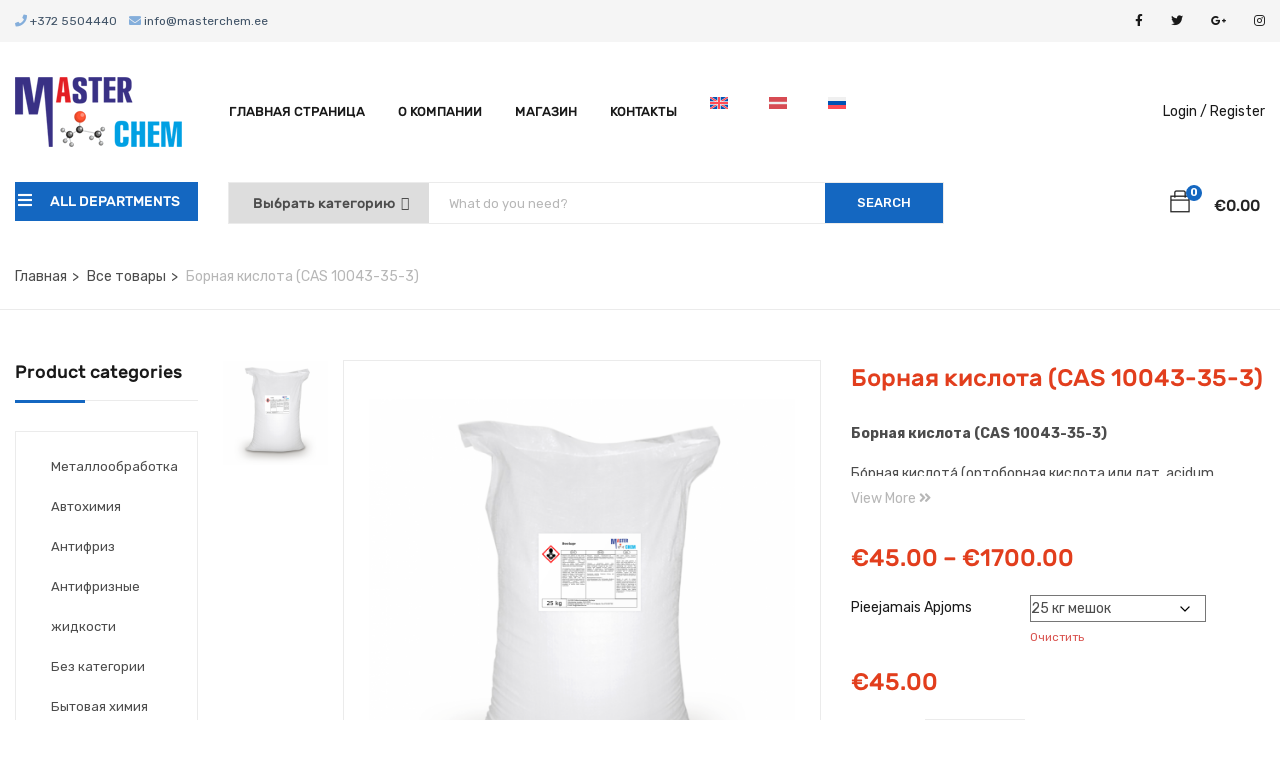

--- FILE ---
content_type: text/html; charset=UTF-8
request_url: https://masterchem.lv/ru/product/%D0%B1%D0%BE%D1%80%D0%BD%D0%B0%D1%8F-%D0%BA%D0%B8%D1%81%D0%BB%D0%BE%D1%82%D0%B0-cas-10043-35-3/
body_size: 31949
content:
<!DOCTYPE html>
<html lang="ru-RU" class="no-js">
<head>
	<meta charset="UTF-8">
	<meta name="viewport" content="width=device-width">
	<link rel="profile" href="http://gmpg.org/xfn/11">
	<link rel="pingback" href="https://masterchem.lv/xmlrpc.php">
	
	<meta name='robots' content='index, follow, max-image-preview:large, max-snippet:-1, max-video-preview:-1' />

	<!-- This site is optimized with the Yoast SEO plugin v26.8 - https://yoast.com/product/yoast-seo-wordpress/ -->
	<title>Борная кислота (CAS 10043-35-3) - Ķīmija rūpniecībai &mdash; &Scaron;ķīdinātāji un ķīmiskās vielas &mdash; Masterchem.ee</title>
	<meta name="description" content="Бо́рная кислота́ (ортоборная кислота или лат. acidum Boricum) — слабая, одноосновная кислота Льюиса, часто используемая в качестве инсектицида, антисептика, огнезащитного состава, поглотителя нейтронов или предшественника для получения иных химических составов." />
	<link rel="canonical" href="https://masterchem.lv/ru/product/%d0%b1%d0%be%d1%80%d0%bd%d0%b0%d1%8f-%d0%ba%d0%b8%d1%81%d0%bb%d0%be%d1%82%d0%b0-cas-10043-35-3/" />
	<meta property="og:locale" content="ru_RU" />
	<meta property="og:type" content="article" />
	<meta property="og:title" content="Борная кислота (CAS 10043-35-3) - Ķīmija rūpniecībai &mdash; &Scaron;ķīdinātāji un ķīmiskās vielas &mdash; Masterchem.ee" />
	<meta property="og:description" content="Бо́рная кислота́ (ортоборная кислота или лат. acidum Boricum) — слабая, одноосновная кислота Льюиса, часто используемая в качестве инсектицида, антисептика, огнезащитного состава, поглотителя нейтронов или предшественника для получения иных химических составов." />
	<meta property="og:url" content="https://masterchem.lv/ru/product/%d0%b1%d0%be%d1%80%d0%bd%d0%b0%d1%8f-%d0%ba%d0%b8%d1%81%d0%bb%d0%be%d1%82%d0%b0-cas-10043-35-3/" />
	<meta property="og:site_name" content="Ķīmija rūpniecībai &mdash; &Scaron;ķīdinātāji un ķīmiskās vielas &mdash; Masterchem.ee" />
	<meta property="article:modified_time" content="2023-04-11T09:51:38+00:00" />
	<meta property="og:image" content="https://masterchem.lv/wp-content/uploads/2023/03/Boorhape-25kg-MasterChem-1.png" />
	<meta property="og:image:width" content="1000" />
	<meta property="og:image:height" content="1000" />
	<meta property="og:image:type" content="image/png" />
	<meta name="twitter:card" content="summary_large_image" />
	<script type="application/ld+json" class="yoast-schema-graph">{"@context":"https://schema.org","@graph":[{"@type":"WebPage","@id":"https://masterchem.lv/ru/product/%d0%b1%d0%be%d1%80%d0%bd%d0%b0%d1%8f-%d0%ba%d0%b8%d1%81%d0%bb%d0%be%d1%82%d0%b0-cas-10043-35-3/","url":"https://masterchem.lv/ru/product/%d0%b1%d0%be%d1%80%d0%bd%d0%b0%d1%8f-%d0%ba%d0%b8%d1%81%d0%bb%d0%be%d1%82%d0%b0-cas-10043-35-3/","name":"Борная кислота (CAS 10043-35-3) - Ķīmija rūpniecībai &mdash; &Scaron;ķīdinātāji un ķīmiskās vielas &mdash; Masterchem.ee","isPartOf":{"@id":"https://masterchem.lv/ru/#website"},"primaryImageOfPage":{"@id":"https://masterchem.lv/ru/product/%d0%b1%d0%be%d1%80%d0%bd%d0%b0%d1%8f-%d0%ba%d0%b8%d1%81%d0%bb%d0%be%d1%82%d0%b0-cas-10043-35-3/#primaryimage"},"image":{"@id":"https://masterchem.lv/ru/product/%d0%b1%d0%be%d1%80%d0%bd%d0%b0%d1%8f-%d0%ba%d0%b8%d1%81%d0%bb%d0%be%d1%82%d0%b0-cas-10043-35-3/#primaryimage"},"thumbnailUrl":"https://masterchem.lv/wp-content/uploads/2023/03/Boorhape-25kg-MasterChem-1.png","datePublished":"2023-03-08T07:58:50+00:00","dateModified":"2023-04-11T09:51:38+00:00","description":"Бо́рная кислота́ (ортоборная кислота или лат. acidum Boricum) — слабая, одноосновная кислота Льюиса, часто используемая в качестве инсектицида, антисептика, огнезащитного состава, поглотителя нейтронов или предшественника для получения иных химических составов.","breadcrumb":{"@id":"https://masterchem.lv/ru/product/%d0%b1%d0%be%d1%80%d0%bd%d0%b0%d1%8f-%d0%ba%d0%b8%d1%81%d0%bb%d0%be%d1%82%d0%b0-cas-10043-35-3/#breadcrumb"},"inLanguage":"ru-RU","potentialAction":[{"@type":"ReadAction","target":["https://masterchem.lv/ru/product/%d0%b1%d0%be%d1%80%d0%bd%d0%b0%d1%8f-%d0%ba%d0%b8%d1%81%d0%bb%d0%be%d1%82%d0%b0-cas-10043-35-3/"]}]},{"@type":"ImageObject","inLanguage":"ru-RU","@id":"https://masterchem.lv/ru/product/%d0%b1%d0%be%d1%80%d0%bd%d0%b0%d1%8f-%d0%ba%d0%b8%d1%81%d0%bb%d0%be%d1%82%d0%b0-cas-10043-35-3/#primaryimage","url":"https://masterchem.lv/wp-content/uploads/2023/03/Boorhape-25kg-MasterChem-1.png","contentUrl":"https://masterchem.lv/wp-content/uploads/2023/03/Boorhape-25kg-MasterChem-1.png","width":1000,"height":1000},{"@type":"BreadcrumbList","@id":"https://masterchem.lv/ru/product/%d0%b1%d0%be%d1%80%d0%bd%d0%b0%d1%8f-%d0%ba%d0%b8%d1%81%d0%bb%d0%be%d1%82%d0%b0-cas-10043-35-3/#breadcrumb","itemListElement":[{"@type":"ListItem","position":1,"name":"Home","item":"https://masterchem.lv/ru/"},{"@type":"ListItem","position":2,"name":"Магазин","item":"https://masterchem.lv/%d0%bc%d0%b0%d0%b3%d0%b0%d0%b7%d0%b8%d0%bd/"},{"@type":"ListItem","position":3,"name":"Борная кислота (CAS 10043-35-3)"}]},{"@type":"WebSite","@id":"https://masterchem.lv/ru/#website","url":"https://masterchem.lv/ru/","name":"Ķīmija rūpniecībai &mdash; &Scaron;ķīdinātāji un ķīmiskās vielas &mdash; Masterchem.ee","description":"Ķīmija rūpniecībai&nbsp;&mdash; &scaron;ķīdinātāji un ķīmiskās vielas","potentialAction":[{"@type":"SearchAction","target":{"@type":"EntryPoint","urlTemplate":"https://masterchem.lv/ru/?s={search_term_string}"},"query-input":{"@type":"PropertyValueSpecification","valueRequired":true,"valueName":"search_term_string"}}],"inLanguage":"ru-RU"}]}</script>
	<!-- / Yoast SEO plugin. -->


<link rel='dns-prefetch' href='//maps.google.com' />
<link rel='dns-prefetch' href='//fonts.googleapis.com' />
<link rel="alternate" type="application/rss+xml" title="Ķīmija rūpniecībai &mdash; &Scaron;ķīdinātāji un ķīmiskās vielas &mdash; Masterchem.ee &raquo; Лента" href="https://masterchem.lv/ru/feed/" />
<link rel="alternate" type="application/rss+xml" title="Ķīmija rūpniecībai &mdash; &Scaron;ķīdinātāji un ķīmiskās vielas &mdash; Masterchem.ee &raquo; Лента комментариев" href="https://masterchem.lv/ru/comments/feed/" />
<link rel="alternate" title="oEmbed (JSON)" type="application/json+oembed" href="https://masterchem.lv/ru/wp-json/oembed/1.0/embed?url=https%3A%2F%2Fmasterchem.lv%2Fru%2Fproduct%2F%25d0%25b1%25d0%25be%25d1%2580%25d0%25bd%25d0%25b0%25d1%258f-%25d0%25ba%25d0%25b8%25d1%2581%25d0%25bb%25d0%25be%25d1%2582%25d0%25b0-cas-10043-35-3%2F" />
<link rel="alternate" title="oEmbed (XML)" type="text/xml+oembed" href="https://masterchem.lv/ru/wp-json/oembed/1.0/embed?url=https%3A%2F%2Fmasterchem.lv%2Fru%2Fproduct%2F%25d0%25b1%25d0%25be%25d1%2580%25d0%25bd%25d0%25b0%25d1%258f-%25d0%25ba%25d0%25b8%25d1%2581%25d0%25bb%25d0%25be%25d1%2582%25d0%25b0-cas-10043-35-3%2F&#038;format=xml" />
		<!-- This site uses the Google Analytics by MonsterInsights plugin v9.11.1 - Using Analytics tracking - https://www.monsterinsights.com/ -->
							<script src="//www.googletagmanager.com/gtag/js?id=G-YHQ15EKHN0"  data-cfasync="false" data-wpfc-render="false" type="text/javascript" async></script>
			<script data-cfasync="false" data-wpfc-render="false" type="text/javascript">
				var mi_version = '9.11.1';
				var mi_track_user = true;
				var mi_no_track_reason = '';
								var MonsterInsightsDefaultLocations = {"page_location":"https:\/\/masterchem.lv\/ru\/product\/%D0%B1%D0%BE%D1%80%D0%BD%D0%B0%D1%8F-%D0%BA%D0%B8%D1%81%D0%BB%D0%BE%D1%82%D0%B0-cas-10043-35-3\/"};
								if ( typeof MonsterInsightsPrivacyGuardFilter === 'function' ) {
					var MonsterInsightsLocations = (typeof MonsterInsightsExcludeQuery === 'object') ? MonsterInsightsPrivacyGuardFilter( MonsterInsightsExcludeQuery ) : MonsterInsightsPrivacyGuardFilter( MonsterInsightsDefaultLocations );
				} else {
					var MonsterInsightsLocations = (typeof MonsterInsightsExcludeQuery === 'object') ? MonsterInsightsExcludeQuery : MonsterInsightsDefaultLocations;
				}

								var disableStrs = [
										'ga-disable-G-YHQ15EKHN0',
									];

				/* Function to detect opted out users */
				function __gtagTrackerIsOptedOut() {
					for (var index = 0; index < disableStrs.length; index++) {
						if (document.cookie.indexOf(disableStrs[index] + '=true') > -1) {
							return true;
						}
					}

					return false;
				}

				/* Disable tracking if the opt-out cookie exists. */
				if (__gtagTrackerIsOptedOut()) {
					for (var index = 0; index < disableStrs.length; index++) {
						window[disableStrs[index]] = true;
					}
				}

				/* Opt-out function */
				function __gtagTrackerOptout() {
					for (var index = 0; index < disableStrs.length; index++) {
						document.cookie = disableStrs[index] + '=true; expires=Thu, 31 Dec 2099 23:59:59 UTC; path=/';
						window[disableStrs[index]] = true;
					}
				}

				if ('undefined' === typeof gaOptout) {
					function gaOptout() {
						__gtagTrackerOptout();
					}
				}
								window.dataLayer = window.dataLayer || [];

				window.MonsterInsightsDualTracker = {
					helpers: {},
					trackers: {},
				};
				if (mi_track_user) {
					function __gtagDataLayer() {
						dataLayer.push(arguments);
					}

					function __gtagTracker(type, name, parameters) {
						if (!parameters) {
							parameters = {};
						}

						if (parameters.send_to) {
							__gtagDataLayer.apply(null, arguments);
							return;
						}

						if (type === 'event') {
														parameters.send_to = monsterinsights_frontend.v4_id;
							var hookName = name;
							if (typeof parameters['event_category'] !== 'undefined') {
								hookName = parameters['event_category'] + ':' + name;
							}

							if (typeof MonsterInsightsDualTracker.trackers[hookName] !== 'undefined') {
								MonsterInsightsDualTracker.trackers[hookName](parameters);
							} else {
								__gtagDataLayer('event', name, parameters);
							}
							
						} else {
							__gtagDataLayer.apply(null, arguments);
						}
					}

					__gtagTracker('js', new Date());
					__gtagTracker('set', {
						'developer_id.dZGIzZG': true,
											});
					if ( MonsterInsightsLocations.page_location ) {
						__gtagTracker('set', MonsterInsightsLocations);
					}
										__gtagTracker('config', 'G-YHQ15EKHN0', {"forceSSL":"true","link_attribution":"true"} );
										window.gtag = __gtagTracker;										(function () {
						/* https://developers.google.com/analytics/devguides/collection/analyticsjs/ */
						/* ga and __gaTracker compatibility shim. */
						var noopfn = function () {
							return null;
						};
						var newtracker = function () {
							return new Tracker();
						};
						var Tracker = function () {
							return null;
						};
						var p = Tracker.prototype;
						p.get = noopfn;
						p.set = noopfn;
						p.send = function () {
							var args = Array.prototype.slice.call(arguments);
							args.unshift('send');
							__gaTracker.apply(null, args);
						};
						var __gaTracker = function () {
							var len = arguments.length;
							if (len === 0) {
								return;
							}
							var f = arguments[len - 1];
							if (typeof f !== 'object' || f === null || typeof f.hitCallback !== 'function') {
								if ('send' === arguments[0]) {
									var hitConverted, hitObject = false, action;
									if ('event' === arguments[1]) {
										if ('undefined' !== typeof arguments[3]) {
											hitObject = {
												'eventAction': arguments[3],
												'eventCategory': arguments[2],
												'eventLabel': arguments[4],
												'value': arguments[5] ? arguments[5] : 1,
											}
										}
									}
									if ('pageview' === arguments[1]) {
										if ('undefined' !== typeof arguments[2]) {
											hitObject = {
												'eventAction': 'page_view',
												'page_path': arguments[2],
											}
										}
									}
									if (typeof arguments[2] === 'object') {
										hitObject = arguments[2];
									}
									if (typeof arguments[5] === 'object') {
										Object.assign(hitObject, arguments[5]);
									}
									if ('undefined' !== typeof arguments[1].hitType) {
										hitObject = arguments[1];
										if ('pageview' === hitObject.hitType) {
											hitObject.eventAction = 'page_view';
										}
									}
									if (hitObject) {
										action = 'timing' === arguments[1].hitType ? 'timing_complete' : hitObject.eventAction;
										hitConverted = mapArgs(hitObject);
										__gtagTracker('event', action, hitConverted);
									}
								}
								return;
							}

							function mapArgs(args) {
								var arg, hit = {};
								var gaMap = {
									'eventCategory': 'event_category',
									'eventAction': 'event_action',
									'eventLabel': 'event_label',
									'eventValue': 'event_value',
									'nonInteraction': 'non_interaction',
									'timingCategory': 'event_category',
									'timingVar': 'name',
									'timingValue': 'value',
									'timingLabel': 'event_label',
									'page': 'page_path',
									'location': 'page_location',
									'title': 'page_title',
									'referrer' : 'page_referrer',
								};
								for (arg in args) {
																		if (!(!args.hasOwnProperty(arg) || !gaMap.hasOwnProperty(arg))) {
										hit[gaMap[arg]] = args[arg];
									} else {
										hit[arg] = args[arg];
									}
								}
								return hit;
							}

							try {
								f.hitCallback();
							} catch (ex) {
							}
						};
						__gaTracker.create = newtracker;
						__gaTracker.getByName = newtracker;
						__gaTracker.getAll = function () {
							return [];
						};
						__gaTracker.remove = noopfn;
						__gaTracker.loaded = true;
						window['__gaTracker'] = __gaTracker;
					})();
									} else {
										console.log("");
					(function () {
						function __gtagTracker() {
							return null;
						}

						window['__gtagTracker'] = __gtagTracker;
						window['gtag'] = __gtagTracker;
					})();
									}
			</script>
							<!-- / Google Analytics by MonsterInsights -->
		<style id='wp-img-auto-sizes-contain-inline-css' type='text/css'>
img:is([sizes=auto i],[sizes^="auto," i]){contain-intrinsic-size:3000px 1500px}
/*# sourceURL=wp-img-auto-sizes-contain-inline-css */
</style>
<style id='wp-emoji-styles-inline-css' type='text/css'>

	img.wp-smiley, img.emoji {
		display: inline !important;
		border: none !important;
		box-shadow: none !important;
		height: 1em !important;
		width: 1em !important;
		margin: 0 0.07em !important;
		vertical-align: -0.1em !important;
		background: none !important;
		padding: 0 !important;
	}
/*# sourceURL=wp-emoji-styles-inline-css */
</style>
<link rel='stylesheet' id='wp-block-library-css' href='https://masterchem.lv/wp-includes/css/dist/block-library/style.min.css?ver=6.9' type='text/css' media='all' />
<style id='global-styles-inline-css' type='text/css'>
:root{--wp--preset--aspect-ratio--square: 1;--wp--preset--aspect-ratio--4-3: 4/3;--wp--preset--aspect-ratio--3-4: 3/4;--wp--preset--aspect-ratio--3-2: 3/2;--wp--preset--aspect-ratio--2-3: 2/3;--wp--preset--aspect-ratio--16-9: 16/9;--wp--preset--aspect-ratio--9-16: 9/16;--wp--preset--color--black: #000000;--wp--preset--color--cyan-bluish-gray: #abb8c3;--wp--preset--color--white: #ffffff;--wp--preset--color--pale-pink: #f78da7;--wp--preset--color--vivid-red: #cf2e2e;--wp--preset--color--luminous-vivid-orange: #ff6900;--wp--preset--color--luminous-vivid-amber: #fcb900;--wp--preset--color--light-green-cyan: #7bdcb5;--wp--preset--color--vivid-green-cyan: #00d084;--wp--preset--color--pale-cyan-blue: #8ed1fc;--wp--preset--color--vivid-cyan-blue: #0693e3;--wp--preset--color--vivid-purple: #9b51e0;--wp--preset--gradient--vivid-cyan-blue-to-vivid-purple: linear-gradient(135deg,rgb(6,147,227) 0%,rgb(155,81,224) 100%);--wp--preset--gradient--light-green-cyan-to-vivid-green-cyan: linear-gradient(135deg,rgb(122,220,180) 0%,rgb(0,208,130) 100%);--wp--preset--gradient--luminous-vivid-amber-to-luminous-vivid-orange: linear-gradient(135deg,rgb(252,185,0) 0%,rgb(255,105,0) 100%);--wp--preset--gradient--luminous-vivid-orange-to-vivid-red: linear-gradient(135deg,rgb(255,105,0) 0%,rgb(207,46,46) 100%);--wp--preset--gradient--very-light-gray-to-cyan-bluish-gray: linear-gradient(135deg,rgb(238,238,238) 0%,rgb(169,184,195) 100%);--wp--preset--gradient--cool-to-warm-spectrum: linear-gradient(135deg,rgb(74,234,220) 0%,rgb(151,120,209) 20%,rgb(207,42,186) 40%,rgb(238,44,130) 60%,rgb(251,105,98) 80%,rgb(254,248,76) 100%);--wp--preset--gradient--blush-light-purple: linear-gradient(135deg,rgb(255,206,236) 0%,rgb(152,150,240) 100%);--wp--preset--gradient--blush-bordeaux: linear-gradient(135deg,rgb(254,205,165) 0%,rgb(254,45,45) 50%,rgb(107,0,62) 100%);--wp--preset--gradient--luminous-dusk: linear-gradient(135deg,rgb(255,203,112) 0%,rgb(199,81,192) 50%,rgb(65,88,208) 100%);--wp--preset--gradient--pale-ocean: linear-gradient(135deg,rgb(255,245,203) 0%,rgb(182,227,212) 50%,rgb(51,167,181) 100%);--wp--preset--gradient--electric-grass: linear-gradient(135deg,rgb(202,248,128) 0%,rgb(113,206,126) 100%);--wp--preset--gradient--midnight: linear-gradient(135deg,rgb(2,3,129) 0%,rgb(40,116,252) 100%);--wp--preset--font-size--small: 13px;--wp--preset--font-size--medium: 20px;--wp--preset--font-size--large: 36px;--wp--preset--font-size--x-large: 42px;--wp--preset--spacing--20: 0.44rem;--wp--preset--spacing--30: 0.67rem;--wp--preset--spacing--40: 1rem;--wp--preset--spacing--50: 1.5rem;--wp--preset--spacing--60: 2.25rem;--wp--preset--spacing--70: 3.38rem;--wp--preset--spacing--80: 5.06rem;--wp--preset--shadow--natural: 6px 6px 9px rgba(0, 0, 0, 0.2);--wp--preset--shadow--deep: 12px 12px 50px rgba(0, 0, 0, 0.4);--wp--preset--shadow--sharp: 6px 6px 0px rgba(0, 0, 0, 0.2);--wp--preset--shadow--outlined: 6px 6px 0px -3px rgb(255, 255, 255), 6px 6px rgb(0, 0, 0);--wp--preset--shadow--crisp: 6px 6px 0px rgb(0, 0, 0);}:where(.is-layout-flex){gap: 0.5em;}:where(.is-layout-grid){gap: 0.5em;}body .is-layout-flex{display: flex;}.is-layout-flex{flex-wrap: wrap;align-items: center;}.is-layout-flex > :is(*, div){margin: 0;}body .is-layout-grid{display: grid;}.is-layout-grid > :is(*, div){margin: 0;}:where(.wp-block-columns.is-layout-flex){gap: 2em;}:where(.wp-block-columns.is-layout-grid){gap: 2em;}:where(.wp-block-post-template.is-layout-flex){gap: 1.25em;}:where(.wp-block-post-template.is-layout-grid){gap: 1.25em;}.has-black-color{color: var(--wp--preset--color--black) !important;}.has-cyan-bluish-gray-color{color: var(--wp--preset--color--cyan-bluish-gray) !important;}.has-white-color{color: var(--wp--preset--color--white) !important;}.has-pale-pink-color{color: var(--wp--preset--color--pale-pink) !important;}.has-vivid-red-color{color: var(--wp--preset--color--vivid-red) !important;}.has-luminous-vivid-orange-color{color: var(--wp--preset--color--luminous-vivid-orange) !important;}.has-luminous-vivid-amber-color{color: var(--wp--preset--color--luminous-vivid-amber) !important;}.has-light-green-cyan-color{color: var(--wp--preset--color--light-green-cyan) !important;}.has-vivid-green-cyan-color{color: var(--wp--preset--color--vivid-green-cyan) !important;}.has-pale-cyan-blue-color{color: var(--wp--preset--color--pale-cyan-blue) !important;}.has-vivid-cyan-blue-color{color: var(--wp--preset--color--vivid-cyan-blue) !important;}.has-vivid-purple-color{color: var(--wp--preset--color--vivid-purple) !important;}.has-black-background-color{background-color: var(--wp--preset--color--black) !important;}.has-cyan-bluish-gray-background-color{background-color: var(--wp--preset--color--cyan-bluish-gray) !important;}.has-white-background-color{background-color: var(--wp--preset--color--white) !important;}.has-pale-pink-background-color{background-color: var(--wp--preset--color--pale-pink) !important;}.has-vivid-red-background-color{background-color: var(--wp--preset--color--vivid-red) !important;}.has-luminous-vivid-orange-background-color{background-color: var(--wp--preset--color--luminous-vivid-orange) !important;}.has-luminous-vivid-amber-background-color{background-color: var(--wp--preset--color--luminous-vivid-amber) !important;}.has-light-green-cyan-background-color{background-color: var(--wp--preset--color--light-green-cyan) !important;}.has-vivid-green-cyan-background-color{background-color: var(--wp--preset--color--vivid-green-cyan) !important;}.has-pale-cyan-blue-background-color{background-color: var(--wp--preset--color--pale-cyan-blue) !important;}.has-vivid-cyan-blue-background-color{background-color: var(--wp--preset--color--vivid-cyan-blue) !important;}.has-vivid-purple-background-color{background-color: var(--wp--preset--color--vivid-purple) !important;}.has-black-border-color{border-color: var(--wp--preset--color--black) !important;}.has-cyan-bluish-gray-border-color{border-color: var(--wp--preset--color--cyan-bluish-gray) !important;}.has-white-border-color{border-color: var(--wp--preset--color--white) !important;}.has-pale-pink-border-color{border-color: var(--wp--preset--color--pale-pink) !important;}.has-vivid-red-border-color{border-color: var(--wp--preset--color--vivid-red) !important;}.has-luminous-vivid-orange-border-color{border-color: var(--wp--preset--color--luminous-vivid-orange) !important;}.has-luminous-vivid-amber-border-color{border-color: var(--wp--preset--color--luminous-vivid-amber) !important;}.has-light-green-cyan-border-color{border-color: var(--wp--preset--color--light-green-cyan) !important;}.has-vivid-green-cyan-border-color{border-color: var(--wp--preset--color--vivid-green-cyan) !important;}.has-pale-cyan-blue-border-color{border-color: var(--wp--preset--color--pale-cyan-blue) !important;}.has-vivid-cyan-blue-border-color{border-color: var(--wp--preset--color--vivid-cyan-blue) !important;}.has-vivid-purple-border-color{border-color: var(--wp--preset--color--vivid-purple) !important;}.has-vivid-cyan-blue-to-vivid-purple-gradient-background{background: var(--wp--preset--gradient--vivid-cyan-blue-to-vivid-purple) !important;}.has-light-green-cyan-to-vivid-green-cyan-gradient-background{background: var(--wp--preset--gradient--light-green-cyan-to-vivid-green-cyan) !important;}.has-luminous-vivid-amber-to-luminous-vivid-orange-gradient-background{background: var(--wp--preset--gradient--luminous-vivid-amber-to-luminous-vivid-orange) !important;}.has-luminous-vivid-orange-to-vivid-red-gradient-background{background: var(--wp--preset--gradient--luminous-vivid-orange-to-vivid-red) !important;}.has-very-light-gray-to-cyan-bluish-gray-gradient-background{background: var(--wp--preset--gradient--very-light-gray-to-cyan-bluish-gray) !important;}.has-cool-to-warm-spectrum-gradient-background{background: var(--wp--preset--gradient--cool-to-warm-spectrum) !important;}.has-blush-light-purple-gradient-background{background: var(--wp--preset--gradient--blush-light-purple) !important;}.has-blush-bordeaux-gradient-background{background: var(--wp--preset--gradient--blush-bordeaux) !important;}.has-luminous-dusk-gradient-background{background: var(--wp--preset--gradient--luminous-dusk) !important;}.has-pale-ocean-gradient-background{background: var(--wp--preset--gradient--pale-ocean) !important;}.has-electric-grass-gradient-background{background: var(--wp--preset--gradient--electric-grass) !important;}.has-midnight-gradient-background{background: var(--wp--preset--gradient--midnight) !important;}.has-small-font-size{font-size: var(--wp--preset--font-size--small) !important;}.has-medium-font-size{font-size: var(--wp--preset--font-size--medium) !important;}.has-large-font-size{font-size: var(--wp--preset--font-size--large) !important;}.has-x-large-font-size{font-size: var(--wp--preset--font-size--x-large) !important;}
/*# sourceURL=global-styles-inline-css */
</style>

<style id='classic-theme-styles-inline-css' type='text/css'>
/*! This file is auto-generated */
.wp-block-button__link{color:#fff;background-color:#32373c;border-radius:9999px;box-shadow:none;text-decoration:none;padding:calc(.667em + 2px) calc(1.333em + 2px);font-size:1.125em}.wp-block-file__button{background:#32373c;color:#fff;text-decoration:none}
/*# sourceURL=/wp-includes/css/classic-themes.min.css */
</style>
<link rel='stylesheet' id='contact-form-7-css' href='https://masterchem.lv/wp-content/plugins/contact-form-7/includes/css/styles.css?ver=6.1.4' type='text/css' media='all' />
<link rel='stylesheet' id='wfg-styles-css' href='https://masterchem.lv/wp-content/plugins/woocommerce-multiple-free-gift/css/wfg-styles.css?ver=6.9' type='text/css' media='all' />
<link rel='stylesheet' id='photoswipe-css' href='https://masterchem.lv/wp-content/plugins/woocommerce/assets/css/photoswipe/photoswipe.min.css?ver=10.4.3' type='text/css' media='all' />
<link rel='stylesheet' id='photoswipe-default-skin-css' href='https://masterchem.lv/wp-content/plugins/woocommerce/assets/css/photoswipe/default-skin/default-skin.min.css?ver=10.4.3' type='text/css' media='all' />
<link rel='stylesheet' id='woocommerce-layout-css' href='https://masterchem.lv/wp-content/plugins/woocommerce/assets/css/woocommerce-layout.css?ver=10.4.3' type='text/css' media='all' />
<link rel='stylesheet' id='woocommerce-smallscreen-css' href='https://masterchem.lv/wp-content/plugins/woocommerce/assets/css/woocommerce-smallscreen.css?ver=10.4.3' type='text/css' media='only screen and (max-width: 768px)' />
<link rel='stylesheet' id='woocommerce-general-css' href='https://masterchem.lv/wp-content/plugins/woocommerce/assets/css/woocommerce.css?ver=10.4.3' type='text/css' media='all' />
<style id='woocommerce-inline-inline-css' type='text/css'>
.woocommerce form .form-row .required { visibility: visible; }
/*# sourceURL=woocommerce-inline-inline-css */
</style>
<link rel='stylesheet' id='wpml-menu-item-0-css' href='https://masterchem.lv/wp-content/plugins/sitepress-multilingual-cms/templates/language-switchers/menu-item/style.min.css?ver=1' type='text/css' media='all' />
<link rel='stylesheet' id='montonio-style-css' href='https://masterchem.lv/wp-content/plugins/montonio-for-woocommerce/assets/css/montonio-style.css?ver=9.3.2' type='text/css' media='all' />
<link rel='stylesheet' id='cms-navigation-style-base-css' href='https://masterchem.lv/wp-content/plugins/wpml-cms-nav/res/css/cms-navigation-base.css?ver=1.5.6' type='text/css' media='screen' />
<link rel='stylesheet' id='cms-navigation-style-css' href='https://masterchem.lv/wp-content/plugins/wpml-cms-nav/res/css/cms-navigation.css?ver=1.5.6' type='text/css' media='screen' />
<link rel='stylesheet' id='yozi-theme-fonts-css' href='//fonts.googleapis.com/css?family=Rubik:300,400,500,700,900|Satisfy&#038;subset=latin%2Clatin-ext' type='text/css' media='all' />
<link rel='stylesheet' id='tawcvs-frontend-css' href='https://masterchem.lv/wp-content/plugins/variation-swatches-for-woocommerce/assets/css/frontend.css?ver=2.2.5' type='text/css' media='all' />
<link rel='stylesheet' id='yozi-woocommerce-css' href='https://masterchem.lv/wp-content/themes/yozi/css/woocommerce.css?ver=2.0.46' type='text/css' media='all' />
<link rel='stylesheet' id='font-awesome-v4shim-css' href='https://masterchem.lv/wp-content/plugins/types/vendor/toolset/toolset-common/res/lib/font-awesome/css/v4-shims.css?ver=5.13.0' type='text/css' media='screen' />
<link rel='stylesheet' id='font-awesome-css' href='https://masterchem.lv/wp-content/plugins/types/vendor/toolset/toolset-common/res/lib/font-awesome/css/all.css?ver=5.13.0' type='text/css' media='screen' />
<link rel='stylesheet' id='font-themify-css' href='https://masterchem.lv/wp-content/themes/yozi/css/themify-icons.css?ver=1.0.0' type='text/css' media='all' />
<link rel='stylesheet' id='ionicons-css' href='https://masterchem.lv/wp-content/themes/yozi/css/ionicons.css?ver=2.0.0' type='text/css' media='all' />
<link rel='stylesheet' id='animate-css' href='https://masterchem.lv/wp-content/themes/yozi/css/animate.css?ver=3.5.0' type='text/css' media='all' />
<link rel='stylesheet' id='bootstrap-css' href='https://masterchem.lv/wp-content/themes/yozi/css/bootstrap.css?ver=3.2.0' type='text/css' media='all' />
<link rel='stylesheet' id='yozi-template-css' href='https://masterchem.lv/wp-content/themes/yozi/css/template.css?ver=3.2' type='text/css' media='all' />
<style id='yozi-template-inline-css' type='text/css'>
.vc_custom_1511167596369{margin-bottom: 28px !important;}
/* Second Font *//***************************************************************//* Top Bar *****************************************************//***************************************************************//* Top Bar Backgound */#apus-topbar {}/* Top Bar Color *//* Top Bar Link Color *//***************************************************************//* Header *****************************************************//***************************************************************//* Header Backgound */.header_transparent #apus-header .sticky-header .header-inner,#apus-header .header-inner,#apus-header {}/* Header Color *//* Header Link Color *//* Header Link Color Active *//* Menu Link Color *//* Menu Link Color Active *//***************************************************************//* Main Content *****************************************************//***************************************************************//*  Backgound */#apus-main-content {}/* main_content Color *//* main_content Link Color *//* main_content Link Color Hover*//***************************************************************//* Footer *****************************************************//***************************************************************//* Footer Backgound */#apus-footer {}/* Footer Heading Color*//* Footer Color *//* Footer Link Color *//* Footer Link Color Hover*//***************************************************************//* Copyright *****************************************************//***************************************************************//* Copyright Backgound */.apus-copyright {}/* Footer Color *//* Footer Link Color *//* Footer Link Color Hover*//* Woocommerce Breadcrumbs */
/*# sourceURL=yozi-template-inline-css */
</style>
<link rel='stylesheet' id='yozi-style-css' href='https://masterchem.lv/wp-content/themes/yozi/style.css?ver=3.2' type='text/css' media='all' />
<link rel='stylesheet' id='slick-css' href='https://masterchem.lv/wp-content/themes/yozi/css/slick.css?ver=1.8.0' type='text/css' media='all' />
<link rel='stylesheet' id='magnific-popup-css' href='https://masterchem.lv/wp-content/themes/yozi/js/magnific/magnific-popup.css?ver=1.1.0' type='text/css' media='all' />
<link rel='stylesheet' id='perfect-scrollbar-css' href='https://masterchem.lv/wp-content/themes/yozi/css/perfect-scrollbar.css?ver=0.6.12' type='text/css' media='all' />
<link rel='stylesheet' id='jquery-mmenu-css' href='https://masterchem.lv/wp-content/themes/yozi/js/mmenu/jquery.mmenu.css?ver=0.6.12' type='text/css' media='all' />
<script type="text/template" id="tmpl-variation-template">
	<div class="woocommerce-variation-description">{{{ data.variation.variation_description }}}</div>
	<div class="woocommerce-variation-price">{{{ data.variation.price_html }}}</div>
	<div class="woocommerce-variation-availability">{{{ data.variation.availability_html }}}</div>
</script>
<script type="text/template" id="tmpl-unavailable-variation-template">
	<p role="alert">Этот товар недоступен. Пожалуйста, выберите другую комбинацию.</p>
</script>
<script type="text/javascript" src="https://masterchem.lv/wp-includes/js/jquery/jquery.min.js?ver=3.7.1" id="jquery-core-js"></script>
<script type="text/javascript" src="https://masterchem.lv/wp-includes/js/jquery/jquery-migrate.min.js?ver=3.4.1" id="jquery-migrate-js"></script>
<script type="text/javascript" id="ajax-script-js-extra">
/* <![CDATA[ */
var ajax_object = {"ajax_url":"https://masterchem.lv/wp-admin/admin-ajax.php"};
//# sourceURL=ajax-script-js-extra
/* ]]> */
</script>
<script type="text/javascript" src="https://masterchem.lv/wp-content/plugins/word-count-analysis/js/wca_ajax.js?ver=6.9" id="ajax-script-js"></script>
<script type="text/javascript" id="wpml-cookie-js-extra">
/* <![CDATA[ */
var wpml_cookies = {"wp-wpml_current_language":{"value":"ru","expires":1,"path":"/"}};
var wpml_cookies = {"wp-wpml_current_language":{"value":"ru","expires":1,"path":"/"}};
//# sourceURL=wpml-cookie-js-extra
/* ]]> */
</script>
<script type="text/javascript" src="https://masterchem.lv/wp-content/plugins/sitepress-multilingual-cms/res/js/cookies/language-cookie.js?ver=481990" id="wpml-cookie-js" defer="defer" data-wp-strategy="defer"></script>
<script type="text/javascript" src="https://masterchem.lv/wp-content/plugins/google-analytics-for-wordpress/assets/js/frontend-gtag.min.js?ver=9.11.1" id="monsterinsights-frontend-script-js" async="async" data-wp-strategy="async"></script>
<script data-cfasync="false" data-wpfc-render="false" type="text/javascript" id='monsterinsights-frontend-script-js-extra'>/* <![CDATA[ */
var monsterinsights_frontend = {"js_events_tracking":"true","download_extensions":"doc,pdf,ppt,zip,xls,docx,pptx,xlsx","inbound_paths":"[{\"path\":\"\\\/go\\\/\",\"label\":\"affiliate\"},{\"path\":\"\\\/recommend\\\/\",\"label\":\"affiliate\"}]","home_url":"https:\/\/masterchem.lv\/ru\/","hash_tracking":"false","v4_id":"G-YHQ15EKHN0"};/* ]]> */
</script>
<script type="text/javascript" src="https://masterchem.lv/wp-content/plugins/woocommerce-multiple-free-gift/js/wfg-scripts.js?ver=6.9" id="wfg-scripts-js"></script>
<script type="text/javascript" src="https://masterchem.lv/wp-content/plugins/woocommerce/assets/js/jquery-blockui/jquery.blockUI.min.js?ver=2.7.0-wc.10.4.3" id="wc-jquery-blockui-js" data-wp-strategy="defer"></script>
<script type="text/javascript" id="wc-add-to-cart-js-extra">
/* <![CDATA[ */
var wc_add_to_cart_params = {"ajax_url":"/wp-admin/admin-ajax.php?lang=ru","wc_ajax_url":"/ru/?wc-ajax=%%endpoint%%","i18n_view_cart":"\u041f\u0440\u043e\u0441\u043c\u043e\u0442\u0440 \u043a\u043e\u0440\u0437\u0438\u043d\u044b","cart_url":"https://masterchem.lv/ru/%d0%ba%d0%be%d1%80%d0%b7%d0%b8%d0%bd%d0%b0/","is_cart":"","cart_redirect_after_add":"no"};
//# sourceURL=wc-add-to-cart-js-extra
/* ]]> */
</script>
<script type="text/javascript" src="https://masterchem.lv/wp-content/plugins/woocommerce/assets/js/frontend/add-to-cart.min.js?ver=10.4.3" id="wc-add-to-cart-js" data-wp-strategy="defer"></script>
<script type="text/javascript" src="https://masterchem.lv/wp-content/plugins/woocommerce/assets/js/zoom/jquery.zoom.min.js?ver=1.7.21-wc.10.4.3" id="wc-zoom-js" defer="defer" data-wp-strategy="defer"></script>
<script type="text/javascript" src="https://masterchem.lv/wp-content/plugins/woocommerce/assets/js/flexslider/jquery.flexslider.min.js?ver=2.7.2-wc.10.4.3" id="wc-flexslider-js" defer="defer" data-wp-strategy="defer"></script>
<script type="text/javascript" src="https://masterchem.lv/wp-content/plugins/woocommerce/assets/js/photoswipe/photoswipe.min.js?ver=4.1.1-wc.10.4.3" id="wc-photoswipe-js" defer="defer" data-wp-strategy="defer"></script>
<script type="text/javascript" src="https://masterchem.lv/wp-content/plugins/woocommerce/assets/js/photoswipe/photoswipe-ui-default.min.js?ver=4.1.1-wc.10.4.3" id="wc-photoswipe-ui-default-js" defer="defer" data-wp-strategy="defer"></script>
<script type="text/javascript" id="wc-single-product-js-extra">
/* <![CDATA[ */
var wc_single_product_params = {"i18n_required_rating_text":"\u041f\u043e\u0436\u0430\u043b\u0443\u0439\u0441\u0442\u0430, \u043f\u043e\u0441\u0442\u0430\u0432\u044c\u0442\u0435 \u043e\u0446\u0435\u043d\u043a\u0443","i18n_rating_options":["1 \u0438\u0437 5 \u0437\u0432\u0451\u0437\u0434","2 \u0438\u0437 5 \u0437\u0432\u0451\u0437\u0434","3 \u0438\u0437 5 \u0437\u0432\u0451\u0437\u0434","4 \u0438\u0437 5 \u0437\u0432\u0451\u0437\u0434","5 \u0438\u0437 5 \u0437\u0432\u0451\u0437\u0434"],"i18n_product_gallery_trigger_text":"\u041f\u0440\u043e\u0441\u043c\u043e\u0442\u0440 \u0433\u0430\u043b\u0435\u0440\u0435\u0438 \u0438\u0437\u043e\u0431\u0440\u0430\u0436\u0435\u043d\u0438\u0439 \u0432 \u043f\u043e\u043b\u043d\u043e\u044d\u043a\u0440\u0430\u043d\u043d\u043e\u043c \u0440\u0435\u0436\u0438\u043c\u0435","review_rating_required":"yes","flexslider":{"rtl":false,"animation":"slide","smoothHeight":true,"directionNav":false,"controlNav":"thumbnails","slideshow":false,"animationSpeed":500,"animationLoop":false,"allowOneSlide":false},"zoom_enabled":"1","zoom_options":[],"photoswipe_enabled":"1","photoswipe_options":{"shareEl":false,"closeOnScroll":false,"history":false,"hideAnimationDuration":0,"showAnimationDuration":0},"flexslider_enabled":"1"};
//# sourceURL=wc-single-product-js-extra
/* ]]> */
</script>
<script type="text/javascript" src="https://masterchem.lv/wp-content/plugins/woocommerce/assets/js/frontend/single-product.min.js?ver=10.4.3" id="wc-single-product-js" defer="defer" data-wp-strategy="defer"></script>
<script type="text/javascript" src="https://masterchem.lv/wp-content/plugins/woocommerce/assets/js/js-cookie/js.cookie.min.js?ver=2.1.4-wc.10.4.3" id="wc-js-cookie-js" defer="defer" data-wp-strategy="defer"></script>
<script type="text/javascript" id="woocommerce-js-extra">
/* <![CDATA[ */
var woocommerce_params = {"ajax_url":"/wp-admin/admin-ajax.php?lang=ru","wc_ajax_url":"/ru/?wc-ajax=%%endpoint%%","i18n_password_show":"\u041f\u043e\u043a\u0430\u0437\u0430\u0442\u044c \u043f\u0430\u0440\u043e\u043b\u044c","i18n_password_hide":"\u0421\u043a\u0440\u044b\u0442\u044c \u043f\u0430\u0440\u043e\u043b\u044c"};
//# sourceURL=woocommerce-js-extra
/* ]]> */
</script>
<script type="text/javascript" src="https://masterchem.lv/wp-content/plugins/woocommerce/assets/js/frontend/woocommerce.min.js?ver=10.4.3" id="woocommerce-js" defer="defer" data-wp-strategy="defer"></script>
<script type="text/javascript" src="https://masterchem.lv/wp-content/plugins/js_composer/assets/js/vendors/woocommerce-add-to-cart.js?ver=5.5.4" id="vc_woocommerce-add-to-cart-js-js"></script>
<script type="text/javascript" src="//maps.google.com/maps/api/js?key=+AIzaSyA4Cb7URNKeoN6BBai-X8g7Uw3IH-rxP_Y&amp;ver=6.9" id="google-maps-api-js"></script>
<script type="text/javascript" src="https://masterchem.lv/wp-includes/js/underscore.min.js?ver=1.13.7" id="underscore-js"></script>
<script type="text/javascript" id="wp-util-js-extra">
/* <![CDATA[ */
var _wpUtilSettings = {"ajax":{"url":"/wp-admin/admin-ajax.php"}};
//# sourceURL=wp-util-js-extra
/* ]]> */
</script>
<script type="text/javascript" src="https://masterchem.lv/wp-includes/js/wp-util.min.js?ver=6.9" id="wp-util-js"></script>
<script type="text/javascript" id="wc-add-to-cart-variation-js-extra">
/* <![CDATA[ */
var wc_add_to_cart_variation_params = {"wc_ajax_url":"/ru/?wc-ajax=%%endpoint%%","i18n_no_matching_variations_text":"\u0416\u0430\u043b\u044c, \u043d\u043e \u0442\u043e\u0432\u0430\u0440\u043e\u0432, \u0441\u043e\u043e\u0442\u0432\u0435\u0442\u0441\u0442\u0432\u0443\u044e\u0449\u0438\u0445 \u0432\u0430\u0448\u0435\u043c\u0443 \u0432\u044b\u0431\u043e\u0440\u0443, \u043d\u0435 \u043e\u0431\u043d\u0430\u0440\u0443\u0436\u0435\u043d\u043e. \u041f\u043e\u0436\u0430\u043b\u0443\u0439\u0441\u0442\u0430, \u0432\u044b\u0431\u0435\u0440\u0438\u0442\u0435 \u0434\u0440\u0443\u0433\u0443\u044e \u043a\u043e\u043c\u0431\u0438\u043d\u0430\u0446\u0438\u044e.","i18n_make_a_selection_text":"\u0412\u044b\u0431\u0435\u0440\u0438\u0442\u0435 \u043e\u043f\u0446\u0438\u0438 \u0442\u043e\u0432\u0430\u0440\u0430 \u043f\u0435\u0440\u0435\u0434 \u0435\u0433\u043e \u0434\u043e\u0431\u0430\u0432\u043b\u0435\u043d\u0438\u0435\u043c \u0432 \u0432\u0430\u0448\u0443 \u043a\u043e\u0440\u0437\u0438\u043d\u0443.","i18n_unavailable_text":"\u042d\u0442\u043e\u0442 \u0442\u043e\u0432\u0430\u0440 \u043d\u0435\u0434\u043e\u0441\u0442\u0443\u043f\u0435\u043d. \u041f\u043e\u0436\u0430\u043b\u0443\u0439\u0441\u0442\u0430, \u0432\u044b\u0431\u0435\u0440\u0438\u0442\u0435 \u0434\u0440\u0443\u0433\u0443\u044e \u043a\u043e\u043c\u0431\u0438\u043d\u0430\u0446\u0438\u044e.","i18n_reset_alert_text":"\u0420\u0435\u0437\u0443\u043b\u044c\u0442\u0430\u0442\u044b \u0432\u0430\u0448\u0435\u0433\u043e \u0432\u044b\u0431\u043e\u0440\u0430 \u0441\u0431\u0440\u043e\u0448\u0435\u043d\u044b. \u0412\u044b\u0431\u0435\u0440\u0438\u0442\u0435 \u043e\u043f\u0446\u0438\u0438 \u0442\u043e\u0432\u0430\u0440\u0430, \u043f\u0435\u0440\u0435\u0434 \u0442\u0435\u043c \u043a\u0430\u043a \u0434\u043e\u0431\u0430\u0432\u0438\u0442\u044c \u0435\u0433\u043e \u0432 \u043a\u043e\u0440\u0437\u0438\u043d\u0443."};
//# sourceURL=wc-add-to-cart-variation-js-extra
/* ]]> */
</script>
<script type="text/javascript" src="https://masterchem.lv/wp-content/plugins/woocommerce/assets/js/frontend/add-to-cart-variation.min.js?ver=10.4.3" id="wc-add-to-cart-variation-js" defer="defer" data-wp-strategy="defer"></script>
<link rel="https://api.w.org/" href="https://masterchem.lv/ru/wp-json/" /><link rel="alternate" title="JSON" type="application/json" href="https://masterchem.lv/ru/wp-json/wp/v2/product/12983" /><link rel="EditURI" type="application/rsd+xml" title="RSD" href="https://masterchem.lv/xmlrpc.php?rsd" />
<meta name="generator" content="WordPress 6.9" />
<meta name="generator" content="WooCommerce 10.4.3" />
<link rel='shortlink' href='https://masterchem.lv/ru/?p=12983' />
<meta name="generator" content="WPML ver:4.8.1 stt:1,31,45;" />
<meta name="framework" content="Redux 4.1.24" /><!-- start Simple Custom CSS and JS -->
<style type="text/css">
/* Checkbox buy now guard*/
.buy-buttton-guard-label {
	display:inline-block !important;
	color: #8f0d2d;
}
.buy-buttton-guard-label input  {
-ms-transform: scale(1.3); /* IE */
  -moz-transform: scale(1.3); /* FF */
  -webkit-transform: scale(1.3); /* Safari and Chrome */
  -o-transform: scale(1.3); /* Opera */
  transform: scale(1.3);
	vertical-align: middle;
}


.download-doc-button-danger {
	display: inline-block;
	border:1px solid rgba(0,0,0,0.3);
	padding: 2px 8px;
	background-color:#f5dda4;
}
.download-doc-button-danger img {
	vertical-align: text-bottom;
	margin-right: 7px;
}
</style>
<!-- end Simple Custom CSS and JS -->
<!-- start Simple Custom CSS and JS -->
<script type="text/javascript">
jQuery(document).ready(function( $ ){
	
	function _disableBuyButton()
	{
		checkboxesGuarded = $('input:checkbox.buy-buttton-guard');
		if ($(checkboxesGuarded[0]).is(":checked")) {
			return;
		}
		$('button:submit.single_add_to_cart_button').prop("disabled", true);
		$('button:submit.single_add_to_cart_button').html( $(checkboxesGuarded).data('notificaion') );	
	}
	
	checkboxesGuarded = $('input:checkbox.buy-buttton-guard');
	if (checkboxesGuarded && checkboxesGuarded.length > 0) {
		setTimeout(function() { _disableBuyButton() }, 500);
		setInterval(function() { _disableBuyButton() }, 1000);
	}
	
	$('input:checkbox.buy-buttton-guard').on( "click", function() {
		  if ($( this ).is(":checked") ) {
			  $('button:submit.single_add_to_cart_button').prop("disabled", false);
			  $('button:submit.single_add_to_cart_button').html($( this ).data('default'));
		  }
		else {
			$('button:submit.single_add_to_cart_button').prop("disabled", true);
			$('button:submit.single_add_to_cart_button').html($( this ).data('notificaion'));
		}
	});  
});</script>
<!-- end Simple Custom CSS and JS -->
<!-- start Simple Custom CSS and JS -->
<script type="text/javascript">
function proverka_eng(input) {
    input.value = input.value.replace(",", '.');
    if (+input.value) {}
    else {alert("Enter a numeric value");
    input.value = "";};
};
function proverka_rus(input) {
    input.value = input.value.replace(",", '.');
    if (+input.value) {}
    else {alert("Введите числовое значение");
    input.value = "";};
};
function proverka_est(input) {
    input.value = input.value.replace(",", '.');
    if (+input.value) {}
    else {alert("Sisestage arvväärtus");
    input.value = "";};
};
function proverka_fin(input) {
    input.value = input.value.replace(",", '.');
    if (+input.value) {}
    else {alert("Syötä numeerinen arvo");
    input.value = "";};
};

function objom_sistemi() {
  var d16x20 = 0;
  var d20x20 = 0;
  var d26x30 = 0;
  var d32x30 = 0;
  var d20x34 = 0;
  var d25x42 = 0;
  var d32x54 = 0;
  var d40x67 = 0;
  var moshnost_radiatorov = 0;
  var vid_radiatorov = 0;
  var objom_kotelnoy = 0;
  var objom_rash_bak = 0;
  d16x20 = +(document.getElementById("d16x20").value);
  d20x20 = +(document.getElementById("d20x20").value);
  d26x30 = +(document.getElementById("d26x30").value);
  d32x30 = +(document.getElementById("d32x30").value);
  d20x34 = +(document.getElementById("d20x34").value);
  d25x42 = +(document.getElementById("d25x42").value);
  d32x54 = +(document.getElementById("d32x54").value);
  d40x67 = +(document.getElementById("d40x67").value);
  var i = document.getElementById("vid_radiatorov").selectedIndex;
  vid_radiatorov = +(document.getElementById("vid_radiatorov").options[i].value);
  moshnost_radiatorov = +(document.getElementById("moshnost_radiatorov").value);
  objom_kotelnoy = +(document.getElementById("objom_kotelnoy").value);
  objom_rash_bak = +(document.getElementById("objom_rash_bak").value);
  objom_rash_bak = objom_rash_bak / 4.0;
  
  document.getElementById('heating_calculation_report').style.display = "block";
  document.getElementById('heating_calculation_report_radiators').innerHTML = Math.round(vid_radiatorov*moshnost_radiatorov);
  document.getElementById('heating_calculation_report_boiler_collectors').innerHTML = Math.round(objom_kotelnoy);
  document.getElementById('heating_calculation_report_expansion_tank').innerHTML = Math.round(objom_rash_bak);
  document.getElementById('heating_calculation_report_pipes').innerHTML = Math.round(d16x20*0.11 + d20x20*0.2 + d26x30*0.31 + d32x30*0.53 + d20x34*0.14 + d25x42*0.22 + d32x54*0.35 + d40x67*0.56);



  
  
  var result_objom_sistemi = Math.round (objom_rash_bak + objom_kotelnoy + vid_radiatorov*moshnost_radiatorov + d16x20*0.11 + d20x20*0.2 + d26x30*0.31 + d32x30*0.53 + d20x34*0.14 + d25x42*0.22 + d32x54*0.35 + d40x67*0.56);
  document.getElementById('heating_calculation_report_total').innerHTML = result_objom_sistemi;
};</script>
<!-- end Simple Custom CSS and JS -->
	<noscript><style>.woocommerce-product-gallery{ opacity: 1 !important; }</style></noscript>
	<meta name="generator" content="Powered by WPBakery Page Builder - drag and drop page builder for WordPress."/>
<!--[if lte IE 9]><link rel="stylesheet" type="text/css" href="https://masterchem.lv/wp-content/plugins/js_composer/assets/css/vc_lte_ie9.min.css" media="screen"><![endif]--><meta name="generator" content="Powered by Slider Revolution 6.6.7 - responsive, Mobile-Friendly Slider Plugin for WordPress with comfortable drag and drop interface." />
<link rel="icon" href="https://masterchem.lv/wp-content/uploads/2023/03/cropped-favico-32x32.png" sizes="32x32" />
<link rel="icon" href="https://masterchem.lv/wp-content/uploads/2023/03/cropped-favico-192x192.png" sizes="192x192" />
<link rel="apple-touch-icon" href="https://masterchem.lv/wp-content/uploads/2023/03/cropped-favico-180x180.png" />
<meta name="msapplication-TileImage" content="https://masterchem.lv/wp-content/uploads/2023/03/cropped-favico-270x270.png" />
<script>function setREVStartSize(e){
			//window.requestAnimationFrame(function() {
				window.RSIW = window.RSIW===undefined ? window.innerWidth : window.RSIW;
				window.RSIH = window.RSIH===undefined ? window.innerHeight : window.RSIH;
				try {
					var pw = document.getElementById(e.c).parentNode.offsetWidth,
						newh;
					pw = pw===0 || isNaN(pw) || (e.l=="fullwidth" || e.layout=="fullwidth") ? window.RSIW : pw;
					e.tabw = e.tabw===undefined ? 0 : parseInt(e.tabw);
					e.thumbw = e.thumbw===undefined ? 0 : parseInt(e.thumbw);
					e.tabh = e.tabh===undefined ? 0 : parseInt(e.tabh);
					e.thumbh = e.thumbh===undefined ? 0 : parseInt(e.thumbh);
					e.tabhide = e.tabhide===undefined ? 0 : parseInt(e.tabhide);
					e.thumbhide = e.thumbhide===undefined ? 0 : parseInt(e.thumbhide);
					e.mh = e.mh===undefined || e.mh=="" || e.mh==="auto" ? 0 : parseInt(e.mh,0);
					if(e.layout==="fullscreen" || e.l==="fullscreen")
						newh = Math.max(e.mh,window.RSIH);
					else{
						e.gw = Array.isArray(e.gw) ? e.gw : [e.gw];
						for (var i in e.rl) if (e.gw[i]===undefined || e.gw[i]===0) e.gw[i] = e.gw[i-1];
						e.gh = e.el===undefined || e.el==="" || (Array.isArray(e.el) && e.el.length==0)? e.gh : e.el;
						e.gh = Array.isArray(e.gh) ? e.gh : [e.gh];
						for (var i in e.rl) if (e.gh[i]===undefined || e.gh[i]===0) e.gh[i] = e.gh[i-1];
											
						var nl = new Array(e.rl.length),
							ix = 0,
							sl;
						e.tabw = e.tabhide>=pw ? 0 : e.tabw;
						e.thumbw = e.thumbhide>=pw ? 0 : e.thumbw;
						e.tabh = e.tabhide>=pw ? 0 : e.tabh;
						e.thumbh = e.thumbhide>=pw ? 0 : e.thumbh;
						for (var i in e.rl) nl[i] = e.rl[i]<window.RSIW ? 0 : e.rl[i];
						sl = nl[0];
						for (var i in nl) if (sl>nl[i] && nl[i]>0) { sl = nl[i]; ix=i;}
						var m = pw>(e.gw[ix]+e.tabw+e.thumbw) ? 1 : (pw-(e.tabw+e.thumbw)) / (e.gw[ix]);
						newh =  (e.gh[ix] * m) + (e.tabh + e.thumbh);
					}
					var el = document.getElementById(e.c);
					if (el!==null && el) el.style.height = newh+"px";
					el = document.getElementById(e.c+"_wrapper");
					if (el!==null && el) {
						el.style.height = newh+"px";
						el.style.display = "block";
					}
				} catch(e){
					console.log("Failure at Presize of Slider:" + e)
				}
			//});
		  };</script>
		<style type="text/css" id="wp-custom-css">
			.nav-tabs.style_center.st_thin > li > a::before, .nav-tabs.style_center.st_big > li > a::before, .product-block.grid-item-2 .quickview:hover, .product-block.grid-deal .progress .progress-bar, .wpb-js-composer .vc_tta.vc_general.vc_tta-accordion .vc_active .vc_tta-panel-title::before, .detail-post .entry-tags-list a:hover, .detail-post .entry-tags-list a:active, .apus-pagination > span:hover, .apus-pagination > span.current, .apus-pagination > a:hover, .apus-pagination > a.current, .tabs-v1 .nav-tabs li:focus > a:focus, .tabs-v1 .nav-tabs li:focus > a:hover, .tabs-v1 .nav-tabs li:focus > a, .tabs-v1 .nav-tabs li:hover > a:focus, .tabs-v1 .nav-tabs li:hover > a:hover, .tabs-v1 .nav-tabs li:hover > a, .tabs-v1 .nav-tabs li.active > a:focus, .tabs-v1 .nav-tabs li.active > a:hover, .tabs-v1 .nav-tabs li.active > a, .woocommerce .widget_price_filter .ui-slider .ui-slider-handle, .woocommerce .widget_price_filter .ui-slider .ui-slider-range, .widget-social .social a:hover, .widget-social .social a:active, .widget-social .social a:focus, .tab-product.nav-tabs > li > a::before, .mini-cart .count, .wishlist-icon .count, .slick-carousel .slick-dots li.slick-active button, .widget .widget-title::before, .widget .widgettitle::before, .widget .widget-heading::before, .bg-theme {
    background-color: #1467c1;
}


table.woosw-items .add-cart a, table.woosc_table .add-cart a, .woosw-actions #woosw_copy_btn, body.skin-dark .product-block.grid .yith-wcwl-add-to-wishlist a:not(.add_to_wishlist), .product-block.grid .yith-wcwl-add-to-wishlist a:not(.add_to_wishlist), body.skin-dark .product-block.grid .compare.added::before, .product-block.grid .compare.added::before, .product-block-list .add-cart a.button, .woocommerce #respond input#submit, body.skin-dark .product-block.grid .yith-wcwl-add-to-wishlist a, body.skin-dark .product-block.grid .compare:before, .groups-button .add-cart .added_to_cart, .btn-outline.btn-theme, .btn-theme {
    border-color: #1467c1;
}
table.woosw-items .add-cart a, table.woosc_table .add-cart a, .woosw-actions #woosw_copy_btn, body.skin-dark .product-block.grid .yith-wcwl-add-to-wishlist a:not(.add_to_wishlist), .product-block.grid .yith-wcwl-add-to-wishlist a:not(.add_to_wishlist), body.skin-dark .product-block.grid .compare.added::before, .product-block.grid .compare.added::before, .woocommerce #respond input#submit, .groups-button .add-cart .added_to_cart, .woocommerce a.button, .add-fix-top, .btn-theme {
    background-color: #1467c1;
}		</style>
		<noscript><style type="text/css"> .wpb_animate_when_almost_visible { opacity: 1; }</style></noscript><link rel='stylesheet' id='wc-blocks-integration-css-css' href='https://masterchem.lv/wp-content/plugins/custom-payment-gateways-woocommerce/build/style-index.css?ver=236eb729738f64b534be' type='text/css' media='all' />
<link rel='stylesheet' id='wc-blocks-style-css' href='https://masterchem.lv/wp-content/plugins/woocommerce/assets/client/blocks/wc-blocks.css?ver=wc-10.4.3' type='text/css' media='all' />
<link rel='stylesheet' id='js_composer_front-css' href='https://masterchem.lv/wp-content/plugins/js_composer/assets/css/js_composer.min.css?ver=5.5.4' type='text/css' media='all' />
<link rel='stylesheet' id='rs-plugin-settings-css' href='https://masterchem.lv/wp-content/plugins/revslider/public/assets/css/rs6.css?ver=6.6.7' type='text/css' media='all' />
<style id='rs-plugin-settings-inline-css' type='text/css'>
#rs-demo-id {}
/*# sourceURL=rs-plugin-settings-inline-css */
</style>
</head>
<body class="wp-singular product-template-default single single-product postid-12983 wp-embed-responsive wp-theme-yozi theme-yozi woocommerce woocommerce-page woocommerce-no-js apus-body-loading image-lazy-loading wpb-js-composer js-comp-ver-5.5.4 vc_responsive">
	<div class="apus-page-loading">
        <div class="apus-loader-inner" style=""></div>
    </div>
<div id="wrapper-container" class="wrapper-container">

	<nav id="navbar-offcanvas" class="navbar hidden-lg hidden-md" role="navigation">
    <ul>
        <li id="menu-item-12052" class="menu-item-12052"><a href="https://masterchem.lv/ru/">Главная страница</a></li>
<li id="menu-item-12053" class="menu-item-12053"><a href="https://masterchem.lv/ru/masterchem-%d0%b4%d1%80%d1%83%d0%b6%d0%b5%d0%bb%d1%8e%d0%b1%d0%bd%d0%b0%d1%8f-%d1%85%d0%b8%d0%bc%d0%b8%d1%8f/">О компании</a></li>
<li id="menu-item-12055" class="menu-item-12055"><a href="https://masterchem.lv/ru/%d0%bc%d0%b0%d0%b3%d0%b0%d0%b7%d0%b8%d0%bd/">Магазин</a></li>
<li id="menu-item-12054" class="menu-item-12054"><a href="https://masterchem.lv/ru/%d0%ba%d0%be%d0%bd%d1%82%d0%b0%d0%ba%d1%82%d1%8b/">Контакты</a></li>
<li id="menu-item-wpml-ls-49-en" class="menu-item-wpml-ls-49-en"><a title="Переключиться на " href="https://masterchem.lv/en/product/boric-acid-cas-10043-35-3/"><img
            class="wpml-ls-flag"
            src="https://masterchem.lv/wp-content/plugins/sitepress-multilingual-cms/res/flags/en.svg"
            alt="Английский"
            
            
    /></a></li>
<li id="menu-item-wpml-ls-49-lv" class="menu-item-wpml-ls-49-lv"><a title="Переключиться на " href="https://masterchem.lv/product/borskabe-cas-10043-35-3/"><img
            class="wpml-ls-flag"
            src="https://masterchem.lv/wp-content/plugins/sitepress-multilingual-cms/res/flags/lv.svg"
            alt="латышский"
            
            
    /></a></li>
<li id="menu-item-wpml-ls-49-ru" class="menu-item-wpml-ls-49-ru"><a title="Переключиться на " href="https://masterchem.lv/ru/product/%d0%b1%d0%be%d1%80%d0%bd%d0%b0%d1%8f-%d0%ba%d0%b8%d1%81%d0%bb%d0%be%d1%82%d0%b0-cas-10043-35-3/"><img
            class="wpml-ls-flag"
            src="https://masterchem.lv/wp-content/plugins/sitepress-multilingual-cms/res/flags/ru.svg"
            alt="Русский"
            
            
    /></a></li>

                    <li>
                <a class="login" href="https://masterchem.lv/ru/%d0%bc%d0%be%d0%b9-%d0%b0%d0%ba%d0%ba%d0%b0%d1%83%d0%bd%d1%82/" title="Sign in">Login</a>
            </li>
            <li>
                <a class="register" href="https://masterchem.lv/ru/%d0%bc%d0%be%d0%b9-%d0%b0%d0%ba%d0%ba%d0%b0%d1%83%d0%bd%d1%82/" title="Register">Register</a>
            </li>
        

                    <li class="topbar-left-wrapper">
                <div class="topbar-left">
                    <aside class="widget widget_text">			<div class="textwidget"><div class="item">
<span class="text-theme"><a href="tel:+3725504440" style="color:#405367"><i style="color:#1467c1; opacity:0.5" class="fa fa-phone"></i> +372 5504440</a></span>    <span class="text-theme"><a href="mailto:info@masterchem.ee" style="color:#405367"><i class="fa fa-envelope" style="color:#1467c1; opacity:0.5"></i> info@masterchem.ee</a></span></div>
</div>
		</aside>                </div>
            </li>
        
        
                        <li class="social-top">
                                            <a href="#">
                            <i class="fa fa-facebook"></i>
                        </a>
                                            <a href="#">
                            <i class="fa fa-twitter"></i>
                        </a>
                                            <a href="#">
                            <i class="fa fa-google-plus"></i>
                        </a>
                                            <a href="#">
                            <i class="fa fa-instagram"></i>
                        </a>
                                    </li>
                    </ul>
</nav>	<div id="apus-header-mobile" class="header-mobile hidden-lg hidden-md clearfix">    
    <div class="container">
        <div class="row">
            <div class="table-visiable-dk">
                                <div class="text-center col-xs-8">
                                                                <div class="logo">
                            <a href="https://masterchem.lv/ru/" >
                                <img src="https://masterchem.lv/wp-content/uploads/2023/03/head_logo.png" alt="Ķīmija rūpniecībai &mdash; &Scaron;ķīdinātāji un ķīmiskās vielas &mdash; Masterchem.ee">
                            </a>
                        </div>
                                    </div>
                
                <div class="col-xs-3">
                                            <div class="box-right pull-right">
                            <!-- Setting -->
                            <div class="top-cart">
                                <div class="apus-topcart">
 <div class="dropdown version-1 cart">
        <a class="dropdown-toggle mini-cart" data-toggle="dropdown" aria-expanded="true" role="button" aria-haspopup="true" data-delay="0" href="#" title="View your shopping cart">
            <i class="ti-bag"></i>
            <span class="count">0</span>
        </a>   
        <span class="total-minicart"><span class="woocommerce-Price-amount amount"><bdi><span class="woocommerce-Price-currencySymbol">&euro;</span>0.00</bdi></span></span>         
        <div class="dropdown-menu dropdown-menu-right"><div class="widget_shopping_cart_content">
            <div class="shopping_cart_content">
	<div class="cart_list ">

		
			<p class="total text-theme empty"><strong>Currently Empty:</strong> <span class="woocommerce-Price-amount amount"><bdi><span class="woocommerce-Price-currencySymbol">&euro;</span>0.00</bdi></span></p>
			<p class="buttons clearfix">
				<a href="https://masterchem.lv/ru/%d0%bc%d0%b0%d0%b3%d0%b0%d0%b7%d0%b8%d0%bd/" class="btn btn-block btn-primary wc-forward">Continue shopping</a>
			</p>
			</div><!-- end product list -->

	</div>
        </div></div>
    </div>
</div>                            </div>
                        </div>
                                        <!-- Wishlist -->
                                    </div>
                
            </div>
        </div>
                    <div class="clearfix search-mobile">
                	<div class="apus-search-form">
		<form action="https://masterchem.lv/ru/" method="get">
			<div class="input-group">
				<input type="hidden" name="post_type" value="product" class="post_type" />
				<div class="twitter-typeahead">			  		<input type="text" placeholder="What do you need?" name="s" class="apus-search form-control  apus-autocompleate-input"/>
				</div>				<span class="input-group-btn">
					<button type="submit" class="btn btn-theme radius-0"><i class="fa fa-search"></i></button>
				</span>
			</div>
		</form>
	</div>
            </div>
        
        <div class="row">
            <div class="bottom-mobile clearfix">
                                    <div class="col-xs-3">
                        <div class="box-left">
                            <a href="#navbar-offcanvas" class="btn btn-showmenu"><i class="fa fa-bars"></i></a>
                        </div>
                    </div>
                                <div class="col-xs-9">
                                            <h4 class="text-title text-right mobile-vertical-menu-title"><span>All Departments</span><i aria-hidden="true" class="fa fa-angle-down"></i></h4>
                                    </div>
            </div>
        </div>
    </div>
</div>
    <div class="mobile-vertical-menu hidden-lg hidden-md" style="display: none;">
        
        <nav class="navbar navbar-offcanvas navbar-static" role="navigation">
            <div class="navbar-collapse navbar-offcanvas-collapse"><ul id="vertical-mobile-menu" class="nav navbar-nav"><li id="menu-item-11939" class="menu-item-11939"><a href="https://masterchem.lv/ru/product-category/m%d0%b5%d1%82%d0%b0%d0%bb%d0%bb%d0%be%d0%be%d0%b1%d1%80%d0%b0%d0%b1%d0%be%d1%82%d0%ba%d0%b0/">Mеталлообработка</a></li>
<li id="menu-item-11940" class="menu-item-11940"><a href="https://masterchem.lv/ru/product-category/%d0%b0%d0%b2%d1%82%d0%be%d1%85%d0%b8%d0%bc%d0%b8%d1%8f/">Автохимия</a></li>
<li id="menu-item-11941" class="menu-item-11941"><a href="https://masterchem.lv/ru/product-category/%d0%b0%d0%bd%d1%82%d0%b8%d1%84%d1%80%d0%b8%d0%b7/">Антифриз</a></li>
<li id="menu-item-11942" class="menu-item-11942"><a href="https://masterchem.lv/ru/product-category/%d0%b0%d0%bd%d1%82%d0%b8%d1%84%d1%80%d0%b8%d0%b7%d0%bd%d1%8b%d0%b5-%d0%b6%d0%b8%d0%b4%d0%ba%d0%be%d1%81%d1%82%d0%b8/">Антифризные жидкости</a></li>
<li id="menu-item-11943" class="menu-item-11943"><a href="https://masterchem.lv/ru/product-category/%d0%b1%d0%b5%d0%b7-%d0%ba%d0%b0%d1%82%d0%b5%d0%b3%d0%be%d1%80%d0%b8%d0%b8/">Без категории</a></li>
<li id="menu-item-11944" class="menu-item-11944"><a href="https://masterchem.lv/ru/product-category/%d0%b1%d1%8b%d1%82%d0%be%d0%b2%d0%b0%d1%8f-%d1%85%d0%b8%d0%bc%d0%b8%d1%8f/">Бытовая химия</a></li>
<li id="menu-item-11945" class="menu-item-11945"><a href="https://masterchem.lv/ru/product-category/%d0%b2%d1%81%d0%b5-%d1%82%d0%be%d0%b2%d0%b0%d1%80%d1%8b/">Все товары</a></li>
<li id="menu-item-11946" class="menu-item-11946"><a href="https://masterchem.lv/ru/product-category/%d0%b4%d0%b5%d0%b7%d0%b8%d0%bd%d1%84%d0%b8%d1%86%d0%b8%d1%80%d1%83%d1%8e%d1%89%d0%b8%d0%b5-%d1%81%d1%80%d0%b5%d0%b4%d1%81%d1%82%d0%b2%d0%b0/">Дезинфицирующие средства</a></li>
<li id="menu-item-11947" class="menu-item-11947"><a href="https://masterchem.lv/ru/product-category/%d0%b4%d0%b5%d1%80%d0%b5%d0%b2%d0%be%d0%be%d0%b1%d1%80%d0%b0%d0%b1%d0%be%d1%82%d0%ba%d0%b0/">Деревообработка</a></li>
<li id="menu-item-11948" class="menu-item-11948"><a href="https://masterchem.lv/ru/product-category/%d0%b4%d0%be%d1%80%d0%be%d0%b6%d0%bd%d0%b0%d1%8f-%d1%85%d0%b8%d0%bc%d0%b8%d1%8f/">Дорожная химия</a></li>
<li id="menu-item-11949" class="menu-item-11949"><a href="https://masterchem.lv/ru/product-category/%d0%ba%d0%be%d1%80%d0%bc%d0%be%d0%b2%d0%b0%d1%8f-%d0%bf%d1%80%d0%be%d0%bc%d1%8b%d1%88%d0%bb%d0%b5%d0%bd%d0%bd%d0%be%d1%81%d1%82%d1%8c/">Кормовая промышленность</a></li>
<li id="menu-item-11950" class="menu-item-11950"><a href="https://masterchem.lv/ru/product-category/%d0%ba%d0%be%d1%81%d0%bc%d0%b5%d1%82%d0%b8%d1%87%d0%b5%d1%81%d0%ba%d0%b0%d1%8f-%d0%bf%d1%80%d0%be%d0%bc%d1%8b%d1%88%d0%bb%d0%b5%d0%bd%d0%bd%d0%be%d1%81%d1%82%d1%8c/">Косметическая промышленность</a></li>
<li id="menu-item-11951" class="menu-item-11951"><a href="https://masterchem.lv/ru/product-category/%d0%ba%d1%80%d0%b0%d1%81%d0%ba%d0%b8-%d0%b8-%d0%bb%d0%b0%d0%ba%d0%b8/">Краски и лаки</a></li>
<li id="menu-item-11952" class="menu-item-11952"><a href="https://masterchem.lv/ru/product-category/%d0%bf%d0%b5%d1%87%d0%b0%d1%82%d1%8c-%d1%82%d0%b8%d0%bf%d0%be%d0%b3%d1%80%d0%b0%d1%84%d0%b8%d1%8f/">Печать/типография</a></li>
<li id="menu-item-11953" class="menu-item-11953"><a href="https://masterchem.lv/ru/product-category/%d0%bf%d0%b8%d1%89%d0%b5%d0%b2%d0%b0%d1%8f-%d0%bf%d1%80%d0%be%d0%bc%d1%8b%d1%88%d0%bb%d0%b5%d0%bd%d0%bd%d0%be%d1%81%d1%82%d1%8c/">Пищевая промышленность</a></li>
<li id="menu-item-11954" class="menu-item-11954"><a href="https://masterchem.lv/ru/product-category/%d0%bf%d1%80%d0%be%d0%bc%d1%8b%d1%88%d0%bb%d0%b5%d0%bd%d0%bd%d0%b0%d1%8f-%d1%85%d0%b8%d0%bc%d0%b8%d1%8f/">Промышленная химия</a></li>
<li id="menu-item-11955" class="menu-item-11955"><a href="https://masterchem.lv/ru/product-category/%d1%81%d0%b0%d0%b4%d0%be%d0%b2%d0%be%d0%b4%d1%81%d1%82%d0%b2%d0%be/">Садоводство</a></li>
<li id="menu-item-11956" class="menu-item-11956"><a href="https://masterchem.lv/ru/product-category/%d1%81%d0%bc%d0%be%d0%bb%d1%8b-%d0%bf%d0%bb%d0%b0%d1%81%d1%82%d0%bc%d0%b0%d1%81%d1%81%d1%8b-%d0%bf%d0%be%d0%bb%d0%b8%d1%83%d1%80%d0%b5%d1%82%d0%b0%d0%bd%d1%8b/">Смолы, пластмассы, полиуретаны</a></li>
<li id="menu-item-11957" class="menu-item-11957"><a href="https://masterchem.lv/ru/product-category/%d1%81%d1%82%d0%b5%d0%ba%d0%bb%d0%be-%d0%b8-%d0%ba%d0%b5%d1%80%d0%b0%d0%bc%d0%b8%d0%ba%d0%b0/">Стекло и керамика</a></li>
<li id="menu-item-11958" class="menu-item-11958"><a href="https://masterchem.lv/ru/product-category/%d1%83%d0%b4%d0%be%d0%b1%d1%80%d0%b5%d0%bd%d0%b8%d1%8f/">Удобрения</a></li>
<li id="menu-item-11959" class="menu-item-11959"><a href="https://masterchem.lv/ru/product-category/%d1%83%d0%bf%d0%b0%d0%ba%d0%be%d0%b2%d0%ba%d0%b0-%d1%82%d0%b0%d1%80%d0%b0/">Упаковка/тара</a></li>
<li id="menu-item-11960" class="menu-item-11960"><a href="https://masterchem.lv/ru/product-category/%d1%84%d0%b0%d1%80%d0%bc%d0%b0%d1%86%d0%b5%d0%b2%d1%82%d0%b8%d0%ba%d0%b0/">Фармацевтика</a></li>
</ul></div>        </nav>
    </div>
	
		<header id="apus-header" class="apus-header header-v1 hidden-sm hidden-xs" role="banner">
                <div id="apus-topbar" class="apus-topbar clearfix">
            <div class="wrapper-large">
                <div class="container-fluid">
                                            <div class="pull-left">
                            <div class="topbar-left">
                                <aside class="widget widget_text">			<div class="textwidget"><div class="item">
<span class="text-theme"><a href="tel:+3725504440" style="color:#405367"><i style="color:#1467c1; opacity:0.5" class="fa fa-phone"></i> +372 5504440</a></span>    <span class="text-theme"><a href="mailto:info@masterchem.ee" style="color:#405367"><i class="fa fa-envelope" style="color:#1467c1; opacity:0.5"></i> info@masterchem.ee</a></span></div>
</div>
		</aside>                            </div>
                        </div>
                                        <div class="topbar-right pull-right">
                                                        <ul class="social-top pull-right">
                                                                            <li class="social-item">
                                            <a href="#">
                                                <i class="fa fa-facebook"></i>
                                            </a>
                                        </li>
                                                                            <li class="social-item">
                                            <a href="#">
                                                <i class="fa fa-twitter"></i>
                                            </a>
                                        </li>
                                                                            <li class="social-item">
                                            <a href="#">
                                                <i class="fa fa-google-plus"></i>
                                            </a>
                                        </li>
                                                                            <li class="social-item">
                                            <a href="#">
                                                <i class="fa fa-instagram"></i>
                                            </a>
                                        </li>
                                                                    </ul>
                                                                            </div>
                </div>
            </div>  
        </div>
        <div class="wrapper-large">
        <div class="">
            <div class="">
                <div class="container-fluid">
                    <div class="header-middle">
                        <div class="row">
                            <div class="table-visiable-dk">
                                <div class="col-md-2">
                                    <div class="logo-in-theme ">
                                        
    <div class="logo">
        <a href="https://masterchem.lv/ru/" >
            <img src="https://masterchem.lv/wp-content/uploads/2023/03/head_logo.png" alt="Ķīmija rūpniecībai &mdash; &Scaron;ķīdinātāji un ķīmiskās vielas &mdash; Masterchem.ee">
        </a>
    </div>
                                    </div>
                                </div>
                                                                <div class="col-md-8">
                                    <div class="main-menu">
                                        <nav data-duration="400" class="hidden-xs hidden-sm apus-megamenu slide animate navbar p-static" role="navigation">
                                        <div class="collapse navbar-collapse no-padding"><ul id="primary-menu" class="nav navbar-nav megamenu"><li class="menu-item-12052 aligned-left"><a href="https://masterchem.lv/ru/">Главная страница</a></li>
<li class="menu-item-12053 aligned-left"><a href="https://masterchem.lv/ru/masterchem-%d0%b4%d1%80%d1%83%d0%b6%d0%b5%d0%bb%d1%8e%d0%b1%d0%bd%d0%b0%d1%8f-%d1%85%d0%b8%d0%bc%d0%b8%d1%8f/">О компании</a></li>
<li class="menu-item-12055 aligned-left"><a href="https://masterchem.lv/ru/%d0%bc%d0%b0%d0%b3%d0%b0%d0%b7%d0%b8%d0%bd/">Магазин</a></li>
<li class="menu-item-12054 aligned-left"><a href="https://masterchem.lv/ru/%d0%ba%d0%be%d0%bd%d1%82%d0%b0%d0%ba%d1%82%d1%8b/">Контакты</a></li>
<li class="menu-item-wpml-ls-49-en aligned-"><a title="Переключиться на " href="https://masterchem.lv/en/product/boric-acid-cas-10043-35-3/"><img
            class="wpml-ls-flag"
            src="https://masterchem.lv/wp-content/plugins/sitepress-multilingual-cms/res/flags/en.svg"
            alt="Английский"
            
            
    /></a></li>
<li class="menu-item-wpml-ls-49-lv aligned-"><a title="Переключиться на " href="https://masterchem.lv/product/borskabe-cas-10043-35-3/"><img
            class="wpml-ls-flag"
            src="https://masterchem.lv/wp-content/plugins/sitepress-multilingual-cms/res/flags/lv.svg"
            alt="латышский"
            
            
    /></a></li>
<li class="menu-item-wpml-ls-49-ru aligned-"><a title="Переключиться на " href="https://masterchem.lv/ru/product/%d0%b1%d0%be%d1%80%d0%bd%d0%b0%d1%8f-%d0%ba%d0%b8%d1%81%d0%bb%d0%be%d1%82%d0%b0-cas-10043-35-3/"><img
            class="wpml-ls-flag"
            src="https://masterchem.lv/wp-content/plugins/sitepress-multilingual-cms/res/flags/ru.svg"
            alt="Русский"
            
            
    /></a></li>
</ul></div>                                        </nav>
                                    </div>
                                </div>
                                                                <div class="col-md-2">
                                                                            <div class="login-topbar pull-right">
                                            <a class="login" href="https://masterchem.lv/ru/%d0%bc%d0%be%d0%b9-%d0%b0%d0%ba%d0%ba%d0%b0%d1%83%d0%bd%d1%82/" title="Sign in">Login /</a>
                                            <a class="register" href="https://masterchem.lv/ru/%d0%bc%d0%be%d0%b9-%d0%b0%d0%ba%d0%ba%d0%b0%d1%83%d0%bd%d1%82/" title="Register">Register</a>
                                        </div>
                                                                    </div>
                            </div>   
                        </div> 
                    </div>
                </div>
                <div class="header-bottom clearfix">
                                            <div class="col-md-2">
                            <div class="vertical-wrapper">
                                <div class="title-vertical bg-theme"><i class="fa fa-bars" aria-hidden="true"></i> <span class="text-title">all Departments</span> <i class="fa fa-angle-down show-down" aria-hidden="true"></i></div>
                                <div class="content-vertical"><ul id="vertical-menu" class="apus-vertical-menu nav navbar-nav"><li class="menu-item-11939 aligned-left"><a href="https://masterchem.lv/ru/product-category/m%d0%b5%d1%82%d0%b0%d0%bb%d0%bb%d0%be%d0%be%d0%b1%d1%80%d0%b0%d0%b1%d0%be%d1%82%d0%ba%d0%b0/">Mеталлообработка</a></li>
<li class="menu-item-11940 aligned-left"><a href="https://masterchem.lv/ru/product-category/%d0%b0%d0%b2%d1%82%d0%be%d1%85%d0%b8%d0%bc%d0%b8%d1%8f/">Автохимия</a></li>
<li class="menu-item-11941 aligned-left"><a href="https://masterchem.lv/ru/product-category/%d0%b0%d0%bd%d1%82%d0%b8%d1%84%d1%80%d0%b8%d0%b7/">Антифриз</a></li>
<li class="menu-item-11942 aligned-left"><a href="https://masterchem.lv/ru/product-category/%d0%b0%d0%bd%d1%82%d0%b8%d1%84%d1%80%d0%b8%d0%b7%d0%bd%d1%8b%d0%b5-%d0%b6%d0%b8%d0%b4%d0%ba%d0%be%d1%81%d1%82%d0%b8/">Антифризные жидкости</a></li>
<li class="menu-item-11943 aligned-left"><a href="https://masterchem.lv/ru/product-category/%d0%b1%d0%b5%d0%b7-%d0%ba%d0%b0%d1%82%d0%b5%d0%b3%d0%be%d1%80%d0%b8%d0%b8/">Без категории</a></li>
<li class="menu-item-11944 aligned-left"><a href="https://masterchem.lv/ru/product-category/%d0%b1%d1%8b%d1%82%d0%be%d0%b2%d0%b0%d1%8f-%d1%85%d0%b8%d0%bc%d0%b8%d1%8f/">Бытовая химия</a></li>
<li class="menu-item-11945 aligned-left"><a href="https://masterchem.lv/ru/product-category/%d0%b2%d1%81%d0%b5-%d1%82%d0%be%d0%b2%d0%b0%d1%80%d1%8b/">Все товары</a></li>
<li class="menu-item-11946 aligned-left"><a href="https://masterchem.lv/ru/product-category/%d0%b4%d0%b5%d0%b7%d0%b8%d0%bd%d1%84%d0%b8%d1%86%d0%b8%d1%80%d1%83%d1%8e%d1%89%d0%b8%d0%b5-%d1%81%d1%80%d0%b5%d0%b4%d1%81%d1%82%d0%b2%d0%b0/">Дезинфицирующие средства</a></li>
<li class="menu-item-11947 aligned-left"><a href="https://masterchem.lv/ru/product-category/%d0%b4%d0%b5%d1%80%d0%b5%d0%b2%d0%be%d0%be%d0%b1%d1%80%d0%b0%d0%b1%d0%be%d1%82%d0%ba%d0%b0/">Деревообработка</a></li>
<li class="menu-item-11948 aligned-left"><a href="https://masterchem.lv/ru/product-category/%d0%b4%d0%be%d1%80%d0%be%d0%b6%d0%bd%d0%b0%d1%8f-%d1%85%d0%b8%d0%bc%d0%b8%d1%8f/">Дорожная химия</a></li>
<li class="menu-item-11949 aligned-left"><a href="https://masterchem.lv/ru/product-category/%d0%ba%d0%be%d1%80%d0%bc%d0%be%d0%b2%d0%b0%d1%8f-%d0%bf%d1%80%d0%be%d0%bc%d1%8b%d1%88%d0%bb%d0%b5%d0%bd%d0%bd%d0%be%d1%81%d1%82%d1%8c/">Кормовая промышленность</a></li>
<li class="menu-item-11950 aligned-left"><a href="https://masterchem.lv/ru/product-category/%d0%ba%d0%be%d1%81%d0%bc%d0%b5%d1%82%d0%b8%d1%87%d0%b5%d1%81%d0%ba%d0%b0%d1%8f-%d0%bf%d1%80%d0%be%d0%bc%d1%8b%d1%88%d0%bb%d0%b5%d0%bd%d0%bd%d0%be%d1%81%d1%82%d1%8c/">Косметическая промышленность</a></li>
<li class="menu-item-11951 aligned-left"><a href="https://masterchem.lv/ru/product-category/%d0%ba%d1%80%d0%b0%d1%81%d0%ba%d0%b8-%d0%b8-%d0%bb%d0%b0%d0%ba%d0%b8/">Краски и лаки</a></li>
<li class="menu-item-11952 aligned-left"><a href="https://masterchem.lv/ru/product-category/%d0%bf%d0%b5%d1%87%d0%b0%d1%82%d1%8c-%d1%82%d0%b8%d0%bf%d0%be%d0%b3%d1%80%d0%b0%d1%84%d0%b8%d1%8f/">Печать/типография</a></li>
<li class="menu-item-11953 aligned-left"><a href="https://masterchem.lv/ru/product-category/%d0%bf%d0%b8%d1%89%d0%b5%d0%b2%d0%b0%d1%8f-%d0%bf%d1%80%d0%be%d0%bc%d1%8b%d1%88%d0%bb%d0%b5%d0%bd%d0%bd%d0%be%d1%81%d1%82%d1%8c/">Пищевая промышленность</a></li>
<li class="menu-item-11954 aligned-left"><a href="https://masterchem.lv/ru/product-category/%d0%bf%d1%80%d0%be%d0%bc%d1%8b%d1%88%d0%bb%d0%b5%d0%bd%d0%bd%d0%b0%d1%8f-%d1%85%d0%b8%d0%bc%d0%b8%d1%8f/">Промышленная химия</a></li>
<li class="menu-item-11955 aligned-left"><a href="https://masterchem.lv/ru/product-category/%d1%81%d0%b0%d0%b4%d0%be%d0%b2%d0%be%d0%b4%d1%81%d1%82%d0%b2%d0%be/">Садоводство</a></li>
<li class="menu-item-11956 aligned-left"><a href="https://masterchem.lv/ru/product-category/%d1%81%d0%bc%d0%be%d0%bb%d1%8b-%d0%bf%d0%bb%d0%b0%d1%81%d1%82%d0%bc%d0%b0%d1%81%d1%81%d1%8b-%d0%bf%d0%be%d0%bb%d0%b8%d1%83%d1%80%d0%b5%d1%82%d0%b0%d0%bd%d1%8b/">Смолы, пластмассы, полиуретаны</a></li>
<li class="menu-item-11957 aligned-left"><a href="https://masterchem.lv/ru/product-category/%d1%81%d1%82%d0%b5%d0%ba%d0%bb%d0%be-%d0%b8-%d0%ba%d0%b5%d1%80%d0%b0%d0%bc%d0%b8%d0%ba%d0%b0/">Стекло и керамика</a></li>
<li class="menu-item-11958 aligned-left"><a href="https://masterchem.lv/ru/product-category/%d1%83%d0%b4%d0%be%d0%b1%d1%80%d0%b5%d0%bd%d0%b8%d1%8f/">Удобрения</a></li>
<li class="menu-item-11959 aligned-left"><a href="https://masterchem.lv/ru/product-category/%d1%83%d0%bf%d0%b0%d0%ba%d0%be%d0%b2%d0%ba%d0%b0-%d1%82%d0%b0%d1%80%d0%b0/">Упаковка/тара</a></li>
<li class="menu-item-11960 aligned-left"><a href="https://masterchem.lv/ru/product-category/%d1%84%d0%b0%d1%80%d0%bc%d0%b0%d1%86%d0%b5%d0%b2%d1%82%d0%b8%d0%ba%d0%b0/">Фармацевтика</a></li>
</ul></div>                            </div>
                        </div>
                                        <div class="col-md-7">
                                                     	<div class="apus-search-form">
		<form action="https://masterchem.lv/ru/" method="get">
			<div class="select-category"><select  name='product_cat' id='product_cat' class='dropdown_product_cat'>
	<option value='' selected='selected'>Выбрать категорию</option>
	<option class="level-0" value="m%d0%b5%d1%82%d0%b0%d0%bb%d0%bb%d0%be%d0%be%d0%b1%d1%80%d0%b0%d0%b1%d0%be%d1%82%d0%ba%d0%b0">Mеталлообработка</option>
	<option class="level-0" value="%d0%b0%d0%b2%d1%82%d0%be%d1%85%d0%b8%d0%bc%d0%b8%d1%8f">Автохимия</option>
	<option class="level-0" value="%d0%b0%d0%bd%d1%82%d0%b8%d1%84%d1%80%d0%b8%d0%b7">Антифриз</option>
	<option class="level-0" value="%d0%b0%d0%bd%d1%82%d0%b8%d1%84%d1%80%d0%b8%d0%b7%d0%bd%d1%8b%d0%b5-%d0%b6%d0%b8%d0%b4%d0%ba%d0%be%d1%81%d1%82%d0%b8">Антифризные жидкости</option>
	<option class="level-0" value="%d0%b1%d1%8b%d1%82%d0%be%d0%b2%d0%b0%d1%8f-%d1%85%d0%b8%d0%bc%d0%b8%d1%8f">Бытовая химия</option>
	<option class="level-0" value="%d0%b2%d1%81%d0%b5-%d1%82%d0%be%d0%b2%d0%b0%d1%80%d1%8b">Все товары</option>
	<option class="level-0" value="%d0%b4%d0%b5%d0%b7%d0%b8%d0%bd%d1%84%d0%b8%d1%86%d0%b8%d1%80%d1%83%d1%8e%d1%89%d0%b8%d0%b5-%d1%81%d1%80%d0%b5%d0%b4%d1%81%d1%82%d0%b2%d0%b0">Дезинфицирующие средства</option>
	<option class="level-0" value="%d0%b4%d0%b5%d1%80%d0%b5%d0%b2%d0%be%d0%be%d0%b1%d1%80%d0%b0%d0%b1%d0%be%d1%82%d0%ba%d0%b0">Деревообработка</option>
	<option class="level-0" value="%d0%b4%d0%be%d1%80%d0%be%d0%b6%d0%bd%d0%b0%d1%8f-%d1%85%d0%b8%d0%bc%d0%b8%d1%8f">Дорожная химия</option>
	<option class="level-0" value="%d0%ba%d0%be%d1%80%d0%bc%d0%be%d0%b2%d0%b0%d1%8f-%d0%bf%d1%80%d0%be%d0%bc%d1%8b%d1%88%d0%bb%d0%b5%d0%bd%d0%bd%d0%be%d1%81%d1%82%d1%8c">Кормовая промышленность</option>
	<option class="level-0" value="%d0%ba%d0%be%d1%81%d0%bc%d0%b5%d1%82%d0%b8%d1%87%d0%b5%d1%81%d0%ba%d0%b0%d1%8f-%d0%bf%d1%80%d0%be%d0%bc%d1%8b%d1%88%d0%bb%d0%b5%d0%bd%d0%bd%d0%be%d1%81%d1%82%d1%8c">Косметическая промышленность</option>
	<option class="level-0" value="%d0%ba%d1%80%d0%b0%d1%81%d0%ba%d0%b8-%d0%b8-%d0%bb%d0%b0%d0%ba%d0%b8">Краски и лаки</option>
	<option class="level-0" value="%d0%bf%d0%b5%d1%87%d0%b0%d1%82%d1%8c-%d1%82%d0%b8%d0%bf%d0%be%d0%b3%d1%80%d0%b0%d1%84%d0%b8%d1%8f">Печать/типография</option>
	<option class="level-0" value="%d0%bf%d0%b8%d1%89%d0%b5%d0%b2%d0%b0%d1%8f-%d0%bf%d1%80%d0%be%d0%bc%d1%8b%d1%88%d0%bb%d0%b5%d0%bd%d0%bd%d0%be%d1%81%d1%82%d1%8c">Пищевая промышленность</option>
	<option class="level-0" value="%d0%bf%d1%80%d0%be%d0%bc%d1%8b%d1%88%d0%bb%d0%b5%d0%bd%d0%bd%d0%b0%d1%8f-%d1%85%d0%b8%d0%bc%d0%b8%d1%8f">Промышленная химия</option>
	<option class="level-0" value="%d1%81%d0%b0%d0%b4%d0%be%d0%b2%d0%be%d0%b4%d1%81%d1%82%d0%b2%d0%be">Садоводство</option>
	<option class="level-0" value="%d1%81%d0%bc%d0%be%d0%bb%d1%8b-%d0%bf%d0%bb%d0%b0%d1%81%d1%82%d0%bc%d0%b0%d1%81%d1%81%d1%8b-%d0%bf%d0%be%d0%bb%d0%b8%d1%83%d1%80%d0%b5%d1%82%d0%b0%d0%bd%d1%8b">Смолы, пластмассы, полиуретаны</option>
	<option class="level-0" value="%d1%81%d1%82%d0%b5%d0%ba%d0%bb%d0%be-%d0%b8-%d0%ba%d0%b5%d1%80%d0%b0%d0%bc%d0%b8%d0%ba%d0%b0">Стекло и керамика</option>
	<option class="level-0" value="%d1%83%d0%b4%d0%be%d0%b1%d1%80%d0%b5%d0%bd%d0%b8%d1%8f">Удобрения</option>
	<option class="level-0" value="%d1%83%d0%bf%d0%b0%d0%ba%d0%be%d0%b2%d0%ba%d0%b0-%d1%82%d0%b0%d1%80%d0%b0">Упаковка/тара</option>
	<option class="level-0" value="%d1%84%d0%b0%d1%80%d0%bc%d0%b0%d1%86%d0%b5%d0%b2%d1%82%d0%b8%d0%ba%d0%b0">Фармацевтика</option>
</select>
</div>			<div class="main-search">
				<div class="twitter-typeahead">			  		<input type="text" placeholder="What do you need?" name="s" class="apus-search form-control  apus-autocompleate-input"/>
				</div>			</div>
			<input type="hidden" name="post_type" value="product" class="post_type" />
			
			<button type="submit" class="btn btn-theme radius-0">SEARCH</button>
		</form>
	</div>
                                            </div>
                    <div class="col-md-3">
                        <div class="header-right clearfix">
                                                            <div class="pull-right">
                                    <div class="apus-topcart">
 <div class="dropdown version-1 cart">
        <a class="dropdown-toggle mini-cart" data-toggle="dropdown" aria-expanded="true" role="button" aria-haspopup="true" data-delay="0" href="#" title="View your shopping cart">
            <i class="ti-bag"></i>
            <span class="count">0</span>
        </a>   
        <span class="total-minicart"><span class="woocommerce-Price-amount amount"><bdi><span class="woocommerce-Price-currencySymbol">&euro;</span>0.00</bdi></span></span>         
        <div class="dropdown-menu dropdown-menu-right"><div class="widget_shopping_cart_content">
            <div class="shopping_cart_content">
	<div class="cart_list ">

		
			<p class="total text-theme empty"><strong>Currently Empty:</strong> <span class="woocommerce-Price-amount amount"><bdi><span class="woocommerce-Price-currencySymbol">&euro;</span>0.00</bdi></span></p>
			<p class="buttons clearfix">
				<a href="https://masterchem.lv/ru/%d0%bc%d0%b0%d0%b3%d0%b0%d0%b7%d0%b8%d0%bd/" class="btn btn-block btn-primary wc-forward">Continue shopping</a>
			</p>
			</div><!-- end product list -->

	</div>
        </div></div>
    </div>
</div>                                </div>
                                                        <!-- Wishlist -->
                                                         
                        </div>
                    </div>
                </div>
            </div>
        </div>
    </div>
</header>	<div id="apus-main-content">
<section id="apus-breadscrumb" class="apus-breadscrumb"><div class="container-fluid"><div class="wrapper-breads"><div class="breadscrumb-inner"><ol class="apus-woocommerce-breadcrumb breadcrumb" itemprop="breadcrumb"><li><a href="https://masterchem.lv/ru/">Главная</a></li><li><a href="https://masterchem.lv/ru/product-category/%d0%b2%d1%81%d0%b5-%d1%82%d0%be%d0%b2%d0%b0%d1%80%d1%8b/">Все товары</a></li><li>Борная кислота (CAS 10043-35-3)</li></ol></div></div></div></section>
<section id="main-container" class="layout-detail-product container-fluid">
	
			<a href="javascript:void(0)" class="mobile-sidebar-btn hidden-lg hidden-md"> <i class="fa fa-bars"></i> Show Sidebar</a>
		<div class="mobile-sidebar-panel-overlay"></div>
	
	<div class="row">
				<div class="col-lg-2 col-md-12 col-sm-12 col-xs-12 ">
		  	<aside class="sidebar sidebar-left" itemscope="itemscope" itemtype="http://schema.org/WPSideBar">
		  		<div class="close-sidebar-btn hidden-lg hidden-md"> <i class="fa fa-close"></i> <span>Close</span></div>
		   				   			<aside class="widget woocommerce widget_product_categories"><h2 class="widget-title"><span>Product categories</span></h2><ul class="product-categories"><li class="cat-item cat-item-276"><a href="https://masterchem.lv/ru/product-category/m%d0%b5%d1%82%d0%b0%d0%bb%d0%bb%d0%be%d0%be%d0%b1%d1%80%d0%b0%d0%b1%d0%be%d1%82%d0%ba%d0%b0/">Mеталлообработка</a></li>
<li class="cat-item cat-item-255"><a href="https://masterchem.lv/ru/product-category/%d0%b0%d0%b2%d1%82%d0%be%d1%85%d0%b8%d0%bc%d0%b8%d1%8f/">Автохимия</a></li>
<li class="cat-item cat-item-248"><a href="https://masterchem.lv/ru/product-category/%d0%b0%d0%bd%d1%82%d0%b8%d1%84%d1%80%d0%b8%d0%b7/">Антифриз</a></li>
<li class="cat-item cat-item-250"><a href="https://masterchem.lv/ru/product-category/%d0%b0%d0%bd%d1%82%d0%b8%d1%84%d1%80%d0%b8%d0%b7%d0%bd%d1%8b%d0%b5-%d0%b6%d0%b8%d0%b4%d0%ba%d0%be%d1%81%d1%82%d0%b8/">Антифризные жидкости</a></li>
<li class="cat-item cat-item-253"><a href="https://masterchem.lv/ru/product-category/%d0%b1%d0%b5%d0%b7-%d0%ba%d0%b0%d1%82%d0%b5%d0%b3%d0%be%d1%80%d0%b8%d0%b8/">Без категории</a></li>
<li class="cat-item cat-item-272"><a href="https://masterchem.lv/ru/product-category/%d0%b1%d1%8b%d1%82%d0%be%d0%b2%d0%b0%d1%8f-%d1%85%d0%b8%d0%bc%d0%b8%d1%8f/">Бытовая химия</a></li>
<li class="cat-item cat-item-246 current-cat"><a href="https://masterchem.lv/ru/product-category/%d0%b2%d1%81%d0%b5-%d1%82%d0%be%d0%b2%d0%b0%d1%80%d1%8b/">Все товары</a></li>
<li class="cat-item cat-item-260"><a href="https://masterchem.lv/ru/product-category/%d0%b4%d0%b5%d0%b7%d0%b8%d0%bd%d1%84%d0%b8%d1%86%d0%b8%d1%80%d1%83%d1%8e%d1%89%d0%b8%d0%b5-%d1%81%d1%80%d0%b5%d0%b4%d1%81%d1%82%d0%b2%d0%b0/">Дезинфицирующие средства</a></li>
<li class="cat-item cat-item-290"><a href="https://masterchem.lv/ru/product-category/%d0%b4%d0%b5%d1%80%d0%b5%d0%b2%d0%be%d0%be%d0%b1%d1%80%d0%b0%d0%b1%d0%be%d1%82%d0%ba%d0%b0/">Деревообработка</a></li>
<li class="cat-item cat-item-286"><a href="https://masterchem.lv/ru/product-category/%d0%b4%d0%be%d1%80%d0%be%d0%b6%d0%bd%d0%b0%d1%8f-%d1%85%d0%b8%d0%bc%d0%b8%d1%8f/">Дорожная химия</a></li>
<li class="cat-item cat-item-262"><a href="https://masterchem.lv/ru/product-category/%d0%ba%d0%be%d1%80%d0%bc%d0%be%d0%b2%d0%b0%d1%8f-%d0%bf%d1%80%d0%be%d0%bc%d1%8b%d1%88%d0%bb%d0%b5%d0%bd%d0%bd%d0%be%d1%81%d1%82%d1%8c/">Кормовая промышленность</a></li>
<li class="cat-item cat-item-258"><a href="https://masterchem.lv/ru/product-category/%d0%ba%d0%be%d1%81%d0%bc%d0%b5%d1%82%d0%b8%d1%87%d0%b5%d1%81%d0%ba%d0%b0%d1%8f-%d0%bf%d1%80%d0%be%d0%bc%d1%8b%d1%88%d0%bb%d0%b5%d0%bd%d0%bd%d0%be%d1%81%d1%82%d1%8c/">Косметическая промышленность</a></li>
<li class="cat-item cat-item-280"><a href="https://masterchem.lv/ru/product-category/%d0%ba%d1%80%d0%b0%d1%81%d0%ba%d0%b8-%d0%b8-%d0%bb%d0%b0%d0%ba%d0%b8/">Краски и лаки</a></li>
<li class="cat-item cat-item-288"><a href="https://masterchem.lv/ru/product-category/%d0%bf%d0%b5%d1%87%d0%b0%d1%82%d1%8c-%d1%82%d0%b8%d0%bf%d0%be%d0%b3%d1%80%d0%b0%d1%84%d0%b8%d1%8f/">Печать/типография</a></li>
<li class="cat-item cat-item-266"><a href="https://masterchem.lv/ru/product-category/%d0%bf%d0%b8%d1%89%d0%b5%d0%b2%d0%b0%d1%8f-%d0%bf%d1%80%d0%be%d0%bc%d1%8b%d1%88%d0%bb%d0%b5%d0%bd%d0%bd%d0%be%d1%81%d1%82%d1%8c/">Пищевая промышленность</a></li>
<li class="cat-item cat-item-274"><a href="https://masterchem.lv/ru/product-category/%d0%bf%d1%80%d0%be%d0%bc%d1%8b%d1%88%d0%bb%d0%b5%d0%bd%d0%bd%d0%b0%d1%8f-%d1%85%d0%b8%d0%bc%d0%b8%d1%8f/">Промышленная химия</a></li>
<li class="cat-item cat-item-270"><a href="https://masterchem.lv/ru/product-category/%d1%81%d0%b0%d0%b4%d0%be%d0%b2%d0%be%d0%b4%d1%81%d1%82%d0%b2%d0%be/">Садоводство</a></li>
<li class="cat-item cat-item-284"><a href="https://masterchem.lv/ru/product-category/%d1%81%d0%bc%d0%be%d0%bb%d1%8b-%d0%bf%d0%bb%d0%b0%d1%81%d1%82%d0%bc%d0%b0%d1%81%d1%81%d1%8b-%d0%bf%d0%be%d0%bb%d0%b8%d1%83%d1%80%d0%b5%d1%82%d0%b0%d0%bd%d1%8b/">Смолы, пластмассы, полиуретаны</a></li>
<li class="cat-item cat-item-268"><a href="https://masterchem.lv/ru/product-category/%d1%81%d1%82%d0%b5%d0%ba%d0%bb%d0%be-%d0%b8-%d0%ba%d0%b5%d1%80%d0%b0%d0%bc%d0%b8%d0%ba%d0%b0/">Стекло и керамика</a></li>
<li class="cat-item cat-item-264"><a href="https://masterchem.lv/ru/product-category/%d1%83%d0%b4%d0%be%d0%b1%d1%80%d0%b5%d0%bd%d0%b8%d1%8f/">Удобрения</a></li>
<li class="cat-item cat-item-278"><a href="https://masterchem.lv/ru/product-category/%d1%83%d0%bf%d0%b0%d0%ba%d0%be%d0%b2%d0%ba%d0%b0-%d1%82%d0%b0%d1%80%d0%b0/">Упаковка/тара</a></li>
<li class="cat-item cat-item-282"><a href="https://masterchem.lv/ru/product-category/%d1%84%d0%b0%d1%80%d0%bc%d0%b0%d1%86%d0%b5%d0%b2%d1%82%d0%b8%d0%ba%d0%b0/">Фармацевтика</a></li>
</ul></aside>		   				  	</aside>
		</div>
	
		<div id="main-content" class="archive-shop col-xs-12 col-lg-10 col-md-12 col-sm-12 col-xs-12">

			<div id="primary" class="content-area">
				<div id="content" class="site-content" role="main">

					<div class="woocommerce-notices-wrapper"></div><div id="product-12983" class="details-product layout-v2 product type-product post-12983 status-publish first instock product_cat-272 product_cat-246 product_cat-270 product_cat-284 product_cat-264 has-post-thumbnail taxable shipping-taxable purchasable product-type-variable has-default-attributes">
			<div class="row top-content">
			<div class="col-md-7 col-xs-12">
				<div class="image-mains thumbnails-left">
						<div class="apus-woocommerce-product-gallery-wrapper">
		
	    
		<div class="slick-carousel apus-woocommerce-product-gallery" data-carousel="slick-gallery" data-items="1" data-smallmedium="1" data-extrasmall="1" data-pagination="false" data-nav="false" data-asnavfor=".apus-woocommerce-product-gallery-thumbs" data-slickparent="true">
			<div data-thumb="https://masterchem.lv/wp-content/uploads/2023/03/Boorhape-25kg-MasterChem-1.png" class="woocommerce-product-gallery__image"><a href="https://masterchem.lv/wp-content/uploads/2023/03/Boorhape-25kg-MasterChem-1.png"><img width="1000" height="1000" src="https://masterchem.lv/wp-content/uploads/2023/03/Boorhape-25kg-MasterChem-1.png" class="attachment-shop_single size-shop_single wp-post-image" alt="" title="Борная кислота (CAS 10043-35-3)-25kg-MasterChem-1.png" data-caption="" data-src="https://masterchem.lv/wp-content/uploads/2023/03/Boorhape-25kg-MasterChem-1.png" data-large_image="https://masterchem.lv/wp-content/uploads/2023/03/Boorhape-25kg-MasterChem-1.png" data-large_image_width="1000" data-large_image_height="1000" decoding="async" fetchpriority="high" srcset="https://masterchem.lv/wp-content/uploads/2023/03/Boorhape-25kg-MasterChem-1.png 1000w, https://masterchem.lv/wp-content/uploads/2023/03/Boorhape-25kg-MasterChem-1-300x300.png 300w, https://masterchem.lv/wp-content/uploads/2023/03/Boorhape-25kg-MasterChem-1-150x150.png 150w, https://masterchem.lv/wp-content/uploads/2023/03/Boorhape-25kg-MasterChem-1-768x768.png 768w, https://masterchem.lv/wp-content/uploads/2023/03/Boorhape-25kg-MasterChem-1-600x600.png 600w, https://masterchem.lv/wp-content/uploads/2023/03/Boorhape-25kg-MasterChem-1-100x100.png 100w, https://masterchem.lv/wp-content/uploads/2023/03/Boorhape-25kg-MasterChem-1-96x96.png 96w" sizes="(max-width: 1000px) 100vw, 1000px" /></a></div>		</div>
	</div>
	<div class="wrapper-thumbs">
		<div class="slick-carousel apus-woocommerce-product-gallery-thumbs vertical" data-carousel="slick-gallery" data-items="4" data-smallmedium="4" data-extrasmall="4" data-smallest="4" data-pagination="false" data-nav="true" data-asnavfor=".apus-woocommerce-product-gallery" data-slidestoscroll="1" data-focusonselect="true" data-vertical="true">
			<div class="woocommerce-product-gallery__image"><div class="thumbs-inner"><img width="1000" height="1000" src="https://masterchem.lv/wp-content/uploads/2023/03/Boorhape-25kg-MasterChem-1.png" class="attachment-shop_thumbnail size-shop_thumbnail wp-post-image" alt="" title="Борная кислота (CAS 10043-35-3)-25kg-MasterChem-1.png" data-caption="" data-src="https://masterchem.lv/wp-content/uploads/2023/03/Boorhape-25kg-MasterChem-1.png" data-large_image="https://masterchem.lv/wp-content/uploads/2023/03/Boorhape-25kg-MasterChem-1.png" data-large_image_width="1000" data-large_image_height="1000" decoding="async" srcset="https://masterchem.lv/wp-content/uploads/2023/03/Boorhape-25kg-MasterChem-1.png 1000w, https://masterchem.lv/wp-content/uploads/2023/03/Boorhape-25kg-MasterChem-1-300x300.png 300w, https://masterchem.lv/wp-content/uploads/2023/03/Boorhape-25kg-MasterChem-1-150x150.png 150w, https://masterchem.lv/wp-content/uploads/2023/03/Boorhape-25kg-MasterChem-1-768x768.png 768w, https://masterchem.lv/wp-content/uploads/2023/03/Boorhape-25kg-MasterChem-1-600x600.png 600w, https://masterchem.lv/wp-content/uploads/2023/03/Boorhape-25kg-MasterChem-1-100x100.png 100w, https://masterchem.lv/wp-content/uploads/2023/03/Boorhape-25kg-MasterChem-1-96x96.png 96w" sizes="(max-width: 1000px) 100vw, 1000px" /></div></div>		</div>
	</div>
				</div>
			</div>
			<div class="col-md-5 col-xs-12">
				<div class="information">
					<div class="summary entry-summary ">

						<h1 class="product_title entry-title">Борная кислота (CAS 10043-35-3)</h1><div class="woocommerce-product-details__short-description-wrapper">
	<div class="woocommerce-product-details__short-description hideContent">
	    <p><strong>Борная кислота (CAS 10043-35-3)</strong></p>
<p></p>
<p>Бо́рная кислота́ (ортоборная кислота или лат. acidum Boricum) — слабая, одноосновная кислота Льюиса, часто используемая в качестве инсектицида, антисептика, огнезащитного состава, поглотителя нейтронов или предшественника для получения иных химических составов. Имеет химическую формулу H3BO3 (или B(OH)3).</p>
<p>Бесцветное кристаллическое вещество в виде чешуек без запаха, имеет слоистую триклинную решётку, в которой молекулы кислоты соединены водородными связями в плоские слои, слои соединены между собой межмолекулярными связями, длина которых составляет 272 пм. Расстояние между соседними слоями — 318 пм.</p>
<p>Метаборная кислота (HBO2) также представляет собой бесцветные кристаллы. Она существует в трёх модификациях — наиболее устойчивой γ-НВО2 с кубической решёткой, β-НВО2 с моноклинной решёткой и α-НВО2 с ромбической решёткой.</p>
<p>При нагревании ортоборная кислота теряет воду и сначала переходит в метаборную кислоту, затем в тетраборную H2B4O7. При дальнейшем нагревании обезвоживается до борного ангидрида.</p>
<p>Водные растворы борной кислоты являются смесью полиборных кислот общей формулы Н3m-2nВmО3m-n. В природе встречается в виде минерала сассолина.</p>
	</div>
			<a href="javascript:void(0);" class="view-more-desc view-more"><span>View More</span> <i class="fa fa-angle-double-right"></i></a>
	</div><p class="price"><span class="woocommerce-Price-amount amount" aria-hidden="true"><bdi><span class="woocommerce-Price-currencySymbol">&euro;</span>45.00</bdi></span> <span aria-hidden="true">&ndash;</span> <span class="woocommerce-Price-amount amount" aria-hidden="true"><bdi><span class="woocommerce-Price-currencySymbol">&euro;</span>1700.00</bdi></span><span class="screen-reader-text">Диапазон цен: &euro;45.00 – &euro;1700.00</span></p>
<div class="special-product">
	</div>
<form class="variations_form cart" action="https://masterchem.lv/ru/product/%d0%b1%d0%be%d1%80%d0%bd%d0%b0%d1%8f-%d0%ba%d0%b8%d1%81%d0%bb%d0%be%d1%82%d0%b0-cas-10043-35-3/" method="post" enctype='multipart/form-data' data-product_id="12983" data-product_variations="[{&quot;attributes&quot;:{&quot;attribute_pa_pieejamais-apjoms&quot;:&quot;1000-%d0%ba%d0%b3&quot;},&quot;availability_html&quot;:&quot;&quot;,&quot;backorders_allowed&quot;:false,&quot;dimensions&quot;:{&quot;length&quot;:&quot;200&quot;,&quot;width&quot;:&quot;&quot;,&quot;height&quot;:&quot;&quot;},&quot;dimensions_html&quot;:&quot;200 \u0441\u043c&quot;,&quot;display_price&quot;:1700,&quot;display_regular_price&quot;:1700,&quot;image&quot;:{&quot;title&quot;:&quot;\u0411\u043e\u0440\u043d\u0430\u044f \u043a\u0438\u0441\u043b\u043e\u0442\u0430 (CAS 10043-35-3)-25kg-MasterChem-1.png&quot;,&quot;caption&quot;:&quot;&quot;,&quot;url&quot;:&quot;https:\/\/masterchem.lv\/wp-content\/uploads\/2023\/03\/Boorhape-25kg-MasterChem-1.png&quot;,&quot;alt&quot;:&quot;\u0411\u043e\u0440\u043d\u0430\u044f \u043a\u0438\u0441\u043b\u043e\u0442\u0430 (CAS 10043-35-3)-25kg-MasterChem-1.png&quot;,&quot;src&quot;:&quot;https:\/\/masterchem.lv\/wp-content\/uploads\/2023\/03\/Boorhape-25kg-MasterChem-1-600x600.png&quot;,&quot;srcset&quot;:&quot;https:\/\/masterchem.lv\/wp-content\/uploads\/2023\/03\/Boorhape-25kg-MasterChem-1-600x600.png 600w, https:\/\/masterchem.lv\/wp-content\/uploads\/2023\/03\/Boorhape-25kg-MasterChem-1-300x300.png 300w, https:\/\/masterchem.lv\/wp-content\/uploads\/2023\/03\/Boorhape-25kg-MasterChem-1-150x150.png 150w, https:\/\/masterchem.lv\/wp-content\/uploads\/2023\/03\/Boorhape-25kg-MasterChem-1-768x768.png 768w, https:\/\/masterchem.lv\/wp-content\/uploads\/2023\/03\/Boorhape-25kg-MasterChem-1-100x100.png 100w, https:\/\/masterchem.lv\/wp-content\/uploads\/2023\/03\/Boorhape-25kg-MasterChem-1-96x96.png 96w, https:\/\/masterchem.lv\/wp-content\/uploads\/2023\/03\/Boorhape-25kg-MasterChem-1.png 1000w&quot;,&quot;sizes&quot;:&quot;(max-width: 600px) 100vw, 600px&quot;,&quot;full_src&quot;:&quot;https:\/\/masterchem.lv\/wp-content\/uploads\/2023\/03\/Boorhape-25kg-MasterChem-1.png&quot;,&quot;full_src_w&quot;:1000,&quot;full_src_h&quot;:1000,&quot;gallery_thumbnail_src&quot;:&quot;https:\/\/masterchem.lv\/wp-content\/uploads\/2023\/03\/Boorhape-25kg-MasterChem-1-100x100.png&quot;,&quot;gallery_thumbnail_src_w&quot;:100,&quot;gallery_thumbnail_src_h&quot;:100,&quot;thumb_src&quot;:&quot;https:\/\/masterchem.lv\/wp-content\/uploads\/2023\/03\/Boorhape-25kg-MasterChem-1-300x300.png&quot;,&quot;thumb_src_w&quot;:300,&quot;thumb_src_h&quot;:300,&quot;src_w&quot;:600,&quot;src_h&quot;:600},&quot;image_id&quot;:9241,&quot;is_downloadable&quot;:false,&quot;is_in_stock&quot;:true,&quot;is_purchasable&quot;:true,&quot;is_sold_individually&quot;:&quot;no&quot;,&quot;is_virtual&quot;:false,&quot;max_qty&quot;:&quot;&quot;,&quot;min_qty&quot;:1,&quot;price_html&quot;:&quot;&lt;span class=\&quot;price\&quot;&gt;&lt;span class=\&quot;woocommerce-Price-amount amount\&quot;&gt;&lt;bdi&gt;&lt;span class=\&quot;woocommerce-Price-currencySymbol\&quot;&gt;&amp;euro;&lt;\/span&gt;1700.00&lt;\/bdi&gt;&lt;\/span&gt;&lt;\/span&gt;&quot;,&quot;sku&quot;:&quot;10043-35-3-1000KG-BAG&quot;,&quot;variation_description&quot;:&quot;&quot;,&quot;variation_id&quot;:12985,&quot;variation_is_active&quot;:true,&quot;variation_is_visible&quot;:true,&quot;weight&quot;:&quot;&quot;,&quot;weight_html&quot;:&quot;\u041d\/\u0414&quot;},{&quot;attributes&quot;:{&quot;attribute_pa_pieejamais-apjoms&quot;:&quot;25-%d0%ba%d0%b3-%d0%bc%d0%b5%d1%88%d0%be%d0%ba&quot;},&quot;availability_html&quot;:&quot;&quot;,&quot;backorders_allowed&quot;:false,&quot;dimensions&quot;:{&quot;length&quot;:&quot;200&quot;,&quot;width&quot;:&quot;&quot;,&quot;height&quot;:&quot;&quot;},&quot;dimensions_html&quot;:&quot;200 \u0441\u043c&quot;,&quot;display_price&quot;:45,&quot;display_regular_price&quot;:45,&quot;image&quot;:{&quot;title&quot;:&quot;\u0411\u043e\u0440\u043d\u0430\u044f \u043a\u0438\u0441\u043b\u043e\u0442\u0430 (CAS 10043-35-3)-25kg-MasterChem-1.png&quot;,&quot;caption&quot;:&quot;&quot;,&quot;url&quot;:&quot;https:\/\/masterchem.lv\/wp-content\/uploads\/2023\/03\/Boorhape-25kg-MasterChem-1.png&quot;,&quot;alt&quot;:&quot;\u0411\u043e\u0440\u043d\u0430\u044f \u043a\u0438\u0441\u043b\u043e\u0442\u0430 (CAS 10043-35-3)-25kg-MasterChem-1.png&quot;,&quot;src&quot;:&quot;https:\/\/masterchem.lv\/wp-content\/uploads\/2023\/03\/Boorhape-25kg-MasterChem-1-600x600.png&quot;,&quot;srcset&quot;:&quot;https:\/\/masterchem.lv\/wp-content\/uploads\/2023\/03\/Boorhape-25kg-MasterChem-1-600x600.png 600w, https:\/\/masterchem.lv\/wp-content\/uploads\/2023\/03\/Boorhape-25kg-MasterChem-1-300x300.png 300w, https:\/\/masterchem.lv\/wp-content\/uploads\/2023\/03\/Boorhape-25kg-MasterChem-1-150x150.png 150w, https:\/\/masterchem.lv\/wp-content\/uploads\/2023\/03\/Boorhape-25kg-MasterChem-1-768x768.png 768w, https:\/\/masterchem.lv\/wp-content\/uploads\/2023\/03\/Boorhape-25kg-MasterChem-1-100x100.png 100w, https:\/\/masterchem.lv\/wp-content\/uploads\/2023\/03\/Boorhape-25kg-MasterChem-1-96x96.png 96w, https:\/\/masterchem.lv\/wp-content\/uploads\/2023\/03\/Boorhape-25kg-MasterChem-1.png 1000w&quot;,&quot;sizes&quot;:&quot;(max-width: 600px) 100vw, 600px&quot;,&quot;full_src&quot;:&quot;https:\/\/masterchem.lv\/wp-content\/uploads\/2023\/03\/Boorhape-25kg-MasterChem-1.png&quot;,&quot;full_src_w&quot;:1000,&quot;full_src_h&quot;:1000,&quot;gallery_thumbnail_src&quot;:&quot;https:\/\/masterchem.lv\/wp-content\/uploads\/2023\/03\/Boorhape-25kg-MasterChem-1-100x100.png&quot;,&quot;gallery_thumbnail_src_w&quot;:100,&quot;gallery_thumbnail_src_h&quot;:100,&quot;thumb_src&quot;:&quot;https:\/\/masterchem.lv\/wp-content\/uploads\/2023\/03\/Boorhape-25kg-MasterChem-1-300x300.png&quot;,&quot;thumb_src_w&quot;:300,&quot;thumb_src_h&quot;:300,&quot;src_w&quot;:600,&quot;src_h&quot;:600},&quot;image_id&quot;:9241,&quot;is_downloadable&quot;:false,&quot;is_in_stock&quot;:true,&quot;is_purchasable&quot;:true,&quot;is_sold_individually&quot;:&quot;no&quot;,&quot;is_virtual&quot;:false,&quot;max_qty&quot;:&quot;&quot;,&quot;min_qty&quot;:1,&quot;price_html&quot;:&quot;&lt;span class=\&quot;price\&quot;&gt;&lt;span class=\&quot;woocommerce-Price-amount amount\&quot;&gt;&lt;bdi&gt;&lt;span class=\&quot;woocommerce-Price-currencySymbol\&quot;&gt;&amp;euro;&lt;\/span&gt;45.00&lt;\/bdi&gt;&lt;\/span&gt;&lt;\/span&gt;&quot;,&quot;sku&quot;:&quot;10043-35-3-25KG-BAG&quot;,&quot;variation_description&quot;:&quot;&quot;,&quot;variation_id&quot;:12984,&quot;variation_is_active&quot;:true,&quot;variation_is_visible&quot;:true,&quot;weight&quot;:&quot;&quot;,&quot;weight_html&quot;:&quot;\u041d\/\u0414&quot;}]">
	
			<table class="variations" cellspacing="0" role="presentation">
			<tbody>
									<tr>
						<th class="label"><label for="pa_pieejamais-apjoms">Pieejamais apjoms</label></th>
						<td class="value">
							<select id="pa_pieejamais-apjoms" class="" name="attribute_pa_pieejamais-apjoms" data-attribute_name="attribute_pa_pieejamais-apjoms" data-show_option_none="yes"><option value="">Выбрать опцию</option><option value="25-%d0%ba%d0%b3-%d0%bc%d0%b5%d1%88%d0%be%d0%ba"  selected='selected'>25 кг мешок</option><option value="1000-%d0%ba%d0%b3" >1000 кг</option></select><a class="reset_variations" href="#" aria-label="Очистить опции">Очистить</a>						</td>
					</tr>
							</tbody>
		</table>
		<div class="reset_variations_alert screen-reader-text" role="alert" aria-live="polite" aria-relevant="all"></div>
		
		<div class="single_variation_wrap">
			<div class="woocommerce-variation single_variation" role="alert" aria-relevant="additions"></div>
<div class="woocommerce-variation-add-to-cart variations_button">
	
		<div class="quantity">
				<label class="reader-text" for="quantity_697581c7ebe12">Quantity:</label>
		<input
			type="number"
			id="quantity_697581c7ebe12"
			class="input-text qty text"
			step="1"
			min="1"
			max=""
			name="quantity"
			value="1"
			title="Qty"
			size="4"
			placeholder=""
			inputmode="numeric" />
			</div>
	
	<button type="submit" class="single_add_to_cart_button alt btn btn-theme btn-block btn-outline">В корзину</button>

	
	<input type="hidden" name="add-to-cart" value="12983" />
	<input type="hidden" name="product_id" value="12983" />
	<input type="hidden" name="variation_id" class="variation_id" value="0" />
</div>		</div>
	
	</form>

					</div><!-- .summary -->
					
					    				</div>
			</div>
		</div>
	
			<div class="woocommerce-tabs tabs-v1">
			<div class="tap-top">
				<ul class="tabs-list nav nav-tabs">
											<li class="active">
							<a data-toggle="tab" href="#tabs-list-description">Описание</a>
						</li>
											<li>
							<a data-toggle="tab" href="#tabs-list-additional_information">Детали</a>
						</li>
									</ul>
			</div>
			<div class="tab-content">
										<div class="tab-pane active in" id="tabs-list-description">
					<h3 class="title">Product Description</h3>
<p><strong>Информация</strong></p>
<p>Отрасли: бытовая химия, удобрения,клеи, масла, смазки, садоводство, строительная химия, смолы, пластмассы, полиуретаны, строительство<br />
Номер CAS: 10043-35-3<br />
Номер WE: 233-139-2<br />
Индекс: 005-007-00-2<br />
Химическая формула: H3Bo3<br />
Молярная масса: 61,83 g/mol<br />
Код таможенного тарифа: 2580000</p>
<p><strong>физические свойства</strong></p>
<p>тх: 6,1<br />
Точка плавления / замерзания: 450°C ±2°C<br />
Точка кипения / диапазон: 1860°C<br />
Относительная плотность: 1,51 g/cm3 (20°C)<br />
Растворимость в воде: 4,7 % (20°C), 27,5 % (100°C)</p>
				</div>
							<div class="tab-pane" id="tabs-list-additional_information">
					


<table class="woocommerce-product-attributes shop_attributes" aria-label="Сведения о товаре">
			<tr class="woocommerce-product-attributes-item woocommerce-product-attributes-item--dimensions">
			<th class="woocommerce-product-attributes-item__label" scope="row">Габариты</th>
			<td class="woocommerce-product-attributes-item__value">Н/Д</td>
		</tr>
			<tr class="woocommerce-product-attributes-item woocommerce-product-attributes-item--attribute_pa_pieejamais-apjoms">
			<th class="woocommerce-product-attributes-item__label" scope="row">Pieejamais apjoms</th>
			<td class="woocommerce-product-attributes-item__value"><p>25 кг мешок, 1000 кг</p>
</td>
		</tr>
	</table>
				</div>
						</div>

					</div>
	
	<div class="viewedproducts products widget">
		<div class="widget-content woocommerce carousel item-grid">
			<h3 class="widget-title">Customers Who Viewed This Item Also Viewed</h3>
			<div class="slick-carousel products  slick-carousel-top " data-carousel="slick" data-items="3"
     
     
     
    data-smallest="2" data-extrasmall="2"            data-smallmedium="2"

    data-pagination="true" data-nav="false" data-rows="1">
            <div class="item">
            <div class="products-grid product">
                <div class="product-block grid" data-product-id="16365">
    <div class="grid-inner">
        <div class="block-title">
                    <div class="product-cats">
        <a href="https://masterchem.lv/ru/product-category/%d0%b2%d1%81%d0%b5-%d1%82%d0%be%d0%b2%d0%b0%d1%80%d1%8b/">Все товары</a>        </div>
                <h3 class="name"><a href="https://masterchem.lv/ru/product/%d0%bf%d0%be%d0%b2%d0%b0%d1%80%d0%b5%d0%bd%d0%bd%d0%b0%d1%8f-%d0%bf%d0%b8%d1%89%d0%b5%d0%b2%d0%b0%d1%8f-%d1%81%d0%be%d0%bb%d1%8c/">Поваренная (пищевая) соль</a></h3>
        </div>
        <div class="block-inner">
            <figure class="image">
                                
                                
                        <a title="Поваренная (пищевая) соль" href="https://masterchem.lv/ru/product/%d0%bf%d0%be%d0%b2%d0%b0%d1%80%d0%b5%d0%bd%d0%bd%d0%b0%d1%8f-%d0%bf%d0%b8%d1%89%d0%b5%d0%b2%d0%b0%d1%8f-%d1%81%d0%be%d0%bb%d1%8c/" class="product-image">
            <img width="1000" height="1000" src="data:image/svg+xml;charset=utf-8,%3Csvg xmlns%3D&#039;http%3A%2F%2Fwww.w3.org%2F2000%2Fsvg&#039; viewBox%3D&#039;0 0 1000 1000&#039;%2F%3E" class="attachment-shop_catalog size-shop_catalog image-no-effect unveil-image" alt="Поваренная (пищевая) соль 25kg MasterChem" data-src="https://masterchem.lv/wp-content/uploads/2025/09/Peent-soogisoola-25kg-MasterChem.jpg" data-srcset="https://masterchem.lv/wp-content/uploads/2025/09/Peent-soogisoola-25kg-MasterChem.jpg 1000w, https://masterchem.lv/wp-content/uploads/2025/09/Peent-soogisoola-25kg-MasterChem-300x300.jpg 300w, https://masterchem.lv/wp-content/uploads/2025/09/Peent-soogisoola-25kg-MasterChem-150x150.jpg 150w, https://masterchem.lv/wp-content/uploads/2025/09/Peent-soogisoola-25kg-MasterChem-768x768.jpg 768w, https://masterchem.lv/wp-content/uploads/2025/09/Peent-soogisoola-25kg-MasterChem-600x600.jpg 600w, https://masterchem.lv/wp-content/uploads/2025/09/Peent-soogisoola-25kg-MasterChem-100x100.jpg 100w" data-sizes="(max-width: 1000px) 100vw, 1000px" />        </a>
                        
                                
            </figure>
                            <div class="quick-view">
                    <a href="#" class="quickview btn btn-dark btn-block radius-3x" data-product_id="16365" data-toggle="modal" data-target="#apus-quickview-modal">
                        Quick View                    </a>
                </div>
            

        </div>
        <div class="metas clearfix">
            
	<span class="price"><span class="woocommerce-Price-amount amount"><bdi><span class="woocommerce-Price-currencySymbol">&euro;</span>0.00</bdi></span></span>

            <div class="rating clearfix">
                            </div>
        </div>
    </div>
    <div class="groups-button clearfix">
                <div class="add-cart"><a href="https://masterchem.lv/ru/product/%d0%bf%d0%be%d0%b2%d0%b0%d1%80%d0%b5%d0%bd%d0%bd%d0%b0%d1%8f-%d0%bf%d0%b8%d1%89%d0%b5%d0%b2%d0%b0%d1%8f-%d1%81%d0%be%d0%bb%d1%8c/" data-quantity="1" class="button product_type_variable add_to_cart_button" data-product_id="16365" data-product_sku="food-rock-salt" aria-label="Выберите опции для &ldquo;Поваренная (пищевая) соль&rdquo;" rel="nofollow">Выберите параметры</a></div>            </div>
</div>            </div>
        </div>
            <div class="item">
            <div class="products-grid product">
                <div class="product-block grid" data-product-id="16288">
    <div class="grid-inner">
        <div class="block-title">
                    <div class="product-cats">
        <a href="https://masterchem.lv/ru/product-category/%d0%b0%d0%b2%d1%82%d0%be%d1%85%d0%b8%d0%bc%d0%b8%d1%8f/">Автохимия</a>        </div>
                <h3 class="name"><a href="https://masterchem.lv/ru/product/masterguard-arcticshield-marine-antifreeze-50hd-copy/">Концентрат летний стеклоомывающей жидкости</a></h3>
        </div>
        <div class="block-inner">
            <figure class="image">
                                
                                
                        <a title="Концентрат летний стеклоомывающей жидкости" href="https://masterchem.lv/ru/product/masterguard-arcticshield-marine-antifreeze-50hd-copy/" class="product-image">
            <img width="700" height="700" src="data:image/svg+xml;charset=utf-8,%3Csvg xmlns%3D&#039;http%3A%2F%2Fwww.w3.org%2F2000%2Fsvg&#039; viewBox%3D&#039;0 0 700 700&#039;%2F%3E" class="attachment-shop_catalog size-shop_catalog image-effect unveil-image" alt="Концентрат летний стеклоомывающей жидкости 200L" data-src="https://masterchem.lv/wp-content/uploads/2025/05/Summer_windshield_washer_fluid_concentrate_200L_MasterChem.jpg" data-srcset="https://masterchem.lv/wp-content/uploads/2025/05/Summer_windshield_washer_fluid_concentrate_200L_MasterChem.jpg 700w, https://masterchem.lv/wp-content/uploads/2025/05/Summer_windshield_washer_fluid_concentrate_200L_MasterChem-300x300.jpg 300w, https://masterchem.lv/wp-content/uploads/2025/05/Summer_windshield_washer_fluid_concentrate_200L_MasterChem-150x150.jpg 150w, https://masterchem.lv/wp-content/uploads/2025/05/Summer_windshield_washer_fluid_concentrate_200L_MasterChem-600x600.jpg 600w, https://masterchem.lv/wp-content/uploads/2025/05/Summer_windshield_washer_fluid_concentrate_200L_MasterChem-100x100.jpg 100w" data-sizes="(max-width: 700px) 100vw, 700px" /><img width="1800" height="1800" src="data:image/svg+xml;charset=utf-8,%3Csvg xmlns%3D&#039;http%3A%2F%2Fwww.w3.org%2F2000%2Fsvg&#039; viewBox%3D&#039;0 0 1800 1800&#039;%2F%3E" class="attachment-shop_catalog size-shop_catalog image-hover unveil-image" alt="Концентрат летний стеклоомывающей жидкости 1000L" data-src="https://masterchem.lv/wp-content/uploads/2025/05/Summer_windshield_washer_fluid_concentrate_1000L_MasterChem.jpg" data-srcset="https://masterchem.lv/wp-content/uploads/2025/05/Summer_windshield_washer_fluid_concentrate_1000L_MasterChem.jpg 1800w, https://masterchem.lv/wp-content/uploads/2025/05/Summer_windshield_washer_fluid_concentrate_1000L_MasterChem-300x300.jpg 300w, https://masterchem.lv/wp-content/uploads/2025/05/Summer_windshield_washer_fluid_concentrate_1000L_MasterChem-1024x1024.jpg 1024w, https://masterchem.lv/wp-content/uploads/2025/05/Summer_windshield_washer_fluid_concentrate_1000L_MasterChem-150x150.jpg 150w, https://masterchem.lv/wp-content/uploads/2025/05/Summer_windshield_washer_fluid_concentrate_1000L_MasterChem-768x768.jpg 768w, https://masterchem.lv/wp-content/uploads/2025/05/Summer_windshield_washer_fluid_concentrate_1000L_MasterChem-1536x1536.jpg 1536w, https://masterchem.lv/wp-content/uploads/2025/05/Summer_windshield_washer_fluid_concentrate_1000L_MasterChem-600x600.jpg 600w, https://masterchem.lv/wp-content/uploads/2025/05/Summer_windshield_washer_fluid_concentrate_1000L_MasterChem-100x100.jpg 100w" data-sizes="(max-width: 1800px) 100vw, 1800px" />        </a>
                        
                                
            </figure>
                            <div class="quick-view">
                    <a href="#" class="quickview btn btn-dark btn-block radius-3x" data-product_id="16288" data-toggle="modal" data-target="#apus-quickview-modal">
                        Quick View                    </a>
                </div>
            

        </div>
        <div class="metas clearfix">
            
	<span class="price"><span class="woocommerce-Price-amount amount" aria-hidden="true"><bdi><span class="woocommerce-Price-currencySymbol">&euro;</span>11.50</bdi></span> <span aria-hidden="true">&ndash;</span> <span class="woocommerce-Price-amount amount" aria-hidden="true"><bdi><span class="woocommerce-Price-currencySymbol">&euro;</span>790.00</bdi></span><span class="screen-reader-text">Диапазон цен: &euro;11.50 – &euro;790.00</span></span>

            <div class="rating clearfix">
                            </div>
        </div>
    </div>
    <div class="groups-button clearfix">
                <div class="add-cart"><a href="https://masterchem.lv/ru/product/masterguard-arcticshield-marine-antifreeze-50hd-copy/" data-quantity="1" class="button product_type_variable add_to_cart_button" data-product_id="16288" data-product_sku="WWS-0001" aria-label="Выберите опции для &ldquo;Концентрат летний стеклоомывающей жидкости&rdquo;" rel="nofollow">Выберите параметры</a></div>            </div>
</div>            </div>
        </div>
            <div class="item">
            <div class="products-grid product">
                <div class="product-block grid" data-product-id="16179">
    <div class="grid-inner">
        <div class="block-title">
                    <div class="product-cats">
        <a href="https://masterchem.lv/ru/product-category/%d0%b0%d0%bd%d1%82%d0%b8%d1%84%d1%80%d0%b8%d0%b7/">Антифриз</a>        </div>
                <h3 class="name"><a href="https://masterchem.lv/ru/product/masterseasafe-antifreeze-30pro-copy/">MasterGuard ArcticShield Marine Antifreeze -50HD™</a></h3>
        </div>
        <div class="block-inner">
            <figure class="image">
                                
                                
                        <a title="MasterGuard ArcticShield Marine Antifreeze -50HD™" href="https://masterchem.lv/ru/product/masterseasafe-antifreeze-30pro-copy/" class="product-image">
            <img width="2000" height="2000" src="data:image/svg+xml;charset=utf-8,%3Csvg xmlns%3D&#039;http%3A%2F%2Fwww.w3.org%2F2000%2Fsvg&#039; viewBox%3D&#039;0 0 2000 2000&#039;%2F%3E" class="attachment-shop_catalog size-shop_catalog image-effect unveil-image" alt="MasterGuard-ArcticShield-Marine-Antifreeze-50HD-5L" data-src="https://masterchem.lv/wp-content/uploads/2024/04/MasterGuard-ArcticShield-Marine-Antifreeze-50HD-5L.jpg" data-srcset="https://masterchem.lv/wp-content/uploads/2024/04/MasterGuard-ArcticShield-Marine-Antifreeze-50HD-5L.jpg 2000w, https://masterchem.lv/wp-content/uploads/2024/04/MasterGuard-ArcticShield-Marine-Antifreeze-50HD-5L-300x300.jpg 300w, https://masterchem.lv/wp-content/uploads/2024/04/MasterGuard-ArcticShield-Marine-Antifreeze-50HD-5L-1024x1024.jpg 1024w, https://masterchem.lv/wp-content/uploads/2024/04/MasterGuard-ArcticShield-Marine-Antifreeze-50HD-5L-150x150.jpg 150w, https://masterchem.lv/wp-content/uploads/2024/04/MasterGuard-ArcticShield-Marine-Antifreeze-50HD-5L-768x768.jpg 768w, https://masterchem.lv/wp-content/uploads/2024/04/MasterGuard-ArcticShield-Marine-Antifreeze-50HD-5L-1536x1536.jpg 1536w, https://masterchem.lv/wp-content/uploads/2024/04/MasterGuard-ArcticShield-Marine-Antifreeze-50HD-5L-600x600.jpg 600w, https://masterchem.lv/wp-content/uploads/2024/04/MasterGuard-ArcticShield-Marine-Antifreeze-50HD-5L-100x100.jpg 100w" data-sizes="(max-width: 2000px) 100vw, 2000px" /><img width="1800" height="1800" src="data:image/svg+xml;charset=utf-8,%3Csvg xmlns%3D&#039;http%3A%2F%2Fwww.w3.org%2F2000%2Fsvg&#039; viewBox%3D&#039;0 0 1800 1800&#039;%2F%3E" class="attachment-shop_catalog size-shop_catalog image-hover unveil-image" alt="MasterGuard-ArcticShield-Marine-Antifreeze-50HD-1000L" data-src="https://masterchem.lv/wp-content/uploads/2024/04/MasterGuard-ArcticShield-Marine-Antifreeze-50HD-1000L.jpg" data-srcset="https://masterchem.lv/wp-content/uploads/2024/04/MasterGuard-ArcticShield-Marine-Antifreeze-50HD-1000L.jpg 1800w, https://masterchem.lv/wp-content/uploads/2024/04/MasterGuard-ArcticShield-Marine-Antifreeze-50HD-1000L-300x300.jpg 300w, https://masterchem.lv/wp-content/uploads/2024/04/MasterGuard-ArcticShield-Marine-Antifreeze-50HD-1000L-1024x1024.jpg 1024w, https://masterchem.lv/wp-content/uploads/2024/04/MasterGuard-ArcticShield-Marine-Antifreeze-50HD-1000L-150x150.jpg 150w, https://masterchem.lv/wp-content/uploads/2024/04/MasterGuard-ArcticShield-Marine-Antifreeze-50HD-1000L-768x768.jpg 768w, https://masterchem.lv/wp-content/uploads/2024/04/MasterGuard-ArcticShield-Marine-Antifreeze-50HD-1000L-1536x1536.jpg 1536w, https://masterchem.lv/wp-content/uploads/2024/04/MasterGuard-ArcticShield-Marine-Antifreeze-50HD-1000L-600x600.jpg 600w, https://masterchem.lv/wp-content/uploads/2024/04/MasterGuard-ArcticShield-Marine-Antifreeze-50HD-1000L-100x100.jpg 100w" data-sizes="(max-width: 1800px) 100vw, 1800px" />        </a>
                        
                                
            </figure>
                            <div class="quick-view">
                    <a href="#" class="quickview btn btn-dark btn-block radius-3x" data-product_id="16179" data-toggle="modal" data-target="#apus-quickview-modal">
                        Quick View                    </a>
                </div>
            

        </div>
        <div class="metas clearfix">
            
	<span class="price"><span class="woocommerce-Price-amount amount" aria-hidden="true"><bdi><span class="woocommerce-Price-currencySymbol">&euro;</span>14.00</bdi></span> <span aria-hidden="true">&ndash;</span> <span class="woocommerce-Price-amount amount" aria-hidden="true"><bdi><span class="woocommerce-Price-currencySymbol">&euro;</span>2256.00</bdi></span><span class="screen-reader-text">Диапазон цен: &euro;14.00 – &euro;2256.00</span></span>

            <div class="rating clearfix">
                            </div>
        </div>
    </div>
    <div class="groups-button clearfix">
                <div class="add-cart"><a href="https://masterchem.lv/ru/product/masterseasafe-antifreeze-30pro-copy/" data-quantity="1" class="button product_type_variable add_to_cart_button" data-product_id="16179" data-product_sku="MasterGuard-ArcticShield-Marine-Antifreeze-50HD" aria-label="Выберите опции для &ldquo;MasterGuard ArcticShield Marine Antifreeze -50HD™&rdquo;" rel="nofollow">Выберите параметры</a></div>            </div>
</div>            </div>
        </div>
            <div class="item">
            <div class="products-grid product">
                <div class="product-block grid" data-product-id="16134">
    <div class="grid-inner">
        <div class="block-title">
                    <div class="product-cats">
        <a href="https://masterchem.lv/ru/product-category/%d0%b0%d0%bd%d1%82%d0%b8%d1%84%d1%80%d0%b8%d0%b7/">Антифриз</a>        </div>
                <h3 class="name"><a href="https://masterchem.lv/ru/product/coolant-master-bio-10pro-%d0%b6%d0%b8%d0%b4%d0%ba%d0%b8%d0%b9-%d1%82%d0%b5%d0%bf%d0%bb%d0%be%d0%bd%d0%be%d1%81%d0%b8%d1%82%d0%b5%d0%bb%d1%8c-%d0%bd%d0%b0-%d0%be%d1%81%d0%bd%d0%be%d0%b2%d0%b5-2/">MasterSeaSafe морской (для судов) антифриз Antifreeze-30PRO™</a></h3>
        </div>
        <div class="block-inner">
            <figure class="image">
                                
                                
                        <a title="MasterSeaSafe морской (для судов) антифриз Antifreeze-30PRO™" href="https://masterchem.lv/ru/product/coolant-master-bio-10pro-%d0%b6%d0%b8%d0%b4%d0%ba%d0%b8%d0%b9-%d1%82%d0%b5%d0%bf%d0%bb%d0%be%d0%bd%d0%be%d1%81%d0%b8%d1%82%d0%b5%d0%bb%d1%8c-%d0%bd%d0%b0-%d0%be%d1%81%d0%bd%d0%be%d0%b2%d0%b5-2/" class="product-image">
            <img width="2000" height="2000" src="data:image/svg+xml;charset=utf-8,%3Csvg xmlns%3D&#039;http%3A%2F%2Fwww.w3.org%2F2000%2Fsvg&#039; viewBox%3D&#039;0 0 2000 2000&#039;%2F%3E" class="attachment-shop_catalog size-shop_catalog image-effect unveil-image" alt="" data-src="https://masterchem.lv/wp-content/uploads/2024/04/MasterSeaSafe-Antifreeze-30PR-5L.jpg" data-srcset="https://masterchem.lv/wp-content/uploads/2024/04/MasterSeaSafe-Antifreeze-30PR-5L.jpg 2000w, https://masterchem.lv/wp-content/uploads/2024/04/MasterSeaSafe-Antifreeze-30PR-5L-300x300.jpg 300w, https://masterchem.lv/wp-content/uploads/2024/04/MasterSeaSafe-Antifreeze-30PR-5L-1024x1024.jpg 1024w, https://masterchem.lv/wp-content/uploads/2024/04/MasterSeaSafe-Antifreeze-30PR-5L-150x150.jpg 150w, https://masterchem.lv/wp-content/uploads/2024/04/MasterSeaSafe-Antifreeze-30PR-5L-768x768.jpg 768w, https://masterchem.lv/wp-content/uploads/2024/04/MasterSeaSafe-Antifreeze-30PR-5L-1536x1536.jpg 1536w, https://masterchem.lv/wp-content/uploads/2024/04/MasterSeaSafe-Antifreeze-30PR-5L-600x600.jpg 600w, https://masterchem.lv/wp-content/uploads/2024/04/MasterSeaSafe-Antifreeze-30PR-5L-100x100.jpg 100w" data-sizes="(max-width: 2000px) 100vw, 2000px" /><img width="1800" height="1800" src="data:image/svg+xml;charset=utf-8,%3Csvg xmlns%3D&#039;http%3A%2F%2Fwww.w3.org%2F2000%2Fsvg&#039; viewBox%3D&#039;0 0 1800 1800&#039;%2F%3E" class="attachment-shop_catalog size-shop_catalog image-hover unveil-image" alt="" data-src="https://masterchem.lv/wp-content/uploads/2024/04/MasterSeaSafe-Antifreeze-30PR-1000L.jpg" data-srcset="https://masterchem.lv/wp-content/uploads/2024/04/MasterSeaSafe-Antifreeze-30PR-1000L.jpg 1800w, https://masterchem.lv/wp-content/uploads/2024/04/MasterSeaSafe-Antifreeze-30PR-1000L-300x300.jpg 300w, https://masterchem.lv/wp-content/uploads/2024/04/MasterSeaSafe-Antifreeze-30PR-1000L-1024x1024.jpg 1024w, https://masterchem.lv/wp-content/uploads/2024/04/MasterSeaSafe-Antifreeze-30PR-1000L-150x150.jpg 150w, https://masterchem.lv/wp-content/uploads/2024/04/MasterSeaSafe-Antifreeze-30PR-1000L-768x768.jpg 768w, https://masterchem.lv/wp-content/uploads/2024/04/MasterSeaSafe-Antifreeze-30PR-1000L-1536x1536.jpg 1536w, https://masterchem.lv/wp-content/uploads/2024/04/MasterSeaSafe-Antifreeze-30PR-1000L-600x600.jpg 600w, https://masterchem.lv/wp-content/uploads/2024/04/MasterSeaSafe-Antifreeze-30PR-1000L-100x100.jpg 100w" data-sizes="(max-width: 1800px) 100vw, 1800px" />        </a>
                        
                                
            </figure>
                            <div class="quick-view">
                    <a href="#" class="quickview btn btn-dark btn-block radius-3x" data-product_id="16134" data-toggle="modal" data-target="#apus-quickview-modal">
                        Quick View                    </a>
                </div>
            

        </div>
        <div class="metas clearfix">
            
	<span class="price"><span class="woocommerce-Price-amount amount" aria-hidden="true"><bdi><span class="woocommerce-Price-currencySymbol">&euro;</span>10.00</bdi></span> <span aria-hidden="true">&ndash;</span> <span class="woocommerce-Price-amount amount" aria-hidden="true"><bdi><span class="woocommerce-Price-currencySymbol">&euro;</span>1450.00</bdi></span><span class="screen-reader-text">Диапазон цен: &euro;10.00 – &euro;1450.00</span></span>

            <div class="rating clearfix">
                            </div>
        </div>
    </div>
    <div class="groups-button clearfix">
                <div class="add-cart"><a href="https://masterchem.lv/ru/product/coolant-master-bio-10pro-%d0%b6%d0%b8%d0%b4%d0%ba%d0%b8%d0%b9-%d1%82%d0%b5%d0%bf%d0%bb%d0%be%d0%bd%d0%be%d1%81%d0%b8%d1%82%d0%b5%d0%bb%d1%8c-%d0%bd%d0%b0-%d0%be%d1%81%d0%bd%d0%be%d0%b2%d0%b5-2/" data-quantity="1" class="button product_type_variable add_to_cart_button" data-product_id="16134" data-product_sku="MasterSeaSafe-Antifreeze-30PRO" aria-label="Выберите опции для &ldquo;MasterSeaSafe морской (для судов) антифриз Antifreeze-30PRO™&rdquo;" rel="nofollow">Выберите параметры</a></div>            </div>
</div>            </div>
        </div>
    </div>
		</div>
	</div>
	<div class="related products widget ">
		<div class="widget-content woocommerce carousel item-grid">
			<h3 class="widget-title">Related Products</h3>
			<div class="slick-carousel products  slick-carousel-top " data-carousel="slick" data-items="3"
     
     
     
    data-smallest="2" data-extrasmall="2"            data-smallmedium="2"

    data-pagination="true" data-nav="false" data-rows="1">
            <div class="item">
            <div class="products-grid product">
                <div class="product-block grid" data-product-id="11439">
    <div class="grid-inner">
        <div class="block-title">
                    <div class="product-cats">
        <a href="https://masterchem.lv/ru/product-category/%d0%b2%d1%81%d0%b5-%d1%82%d0%be%d0%b2%d0%b0%d1%80%d1%8b/">Все товары</a>        </div>
                <h3 class="name"><a href="https://masterchem.lv/ru/product/%d0%bf%d1%80%d0%be%d0%bf%d0%b0%d0%bd%d0%be%d0%bb-1-cas-71-23-8/">Пропанол-1 (CAS 71-23-8)</a></h3>
        </div>
        <div class="block-inner">
            <figure class="image">
                                
                                
                        <a title="Пропанол-1 (CAS 71-23-8)" href="https://masterchem.lv/ru/product/%d0%bf%d1%80%d0%be%d0%bf%d0%b0%d0%bd%d0%be%d0%bb-1-cas-71-23-8/" class="product-image">
            <img width="1000" height="1000" src="data:image/svg+xml;charset=utf-8,%3Csvg xmlns%3D&#039;http%3A%2F%2Fwww.w3.org%2F2000%2Fsvg&#039; viewBox%3D&#039;0 0 1000 1000&#039;%2F%3E" class="attachment-shop_catalog size-shop_catalog image-effect unveil-image" alt="" data-src="https://masterchem.lv/wp-content/uploads/2023/03/N-PROPYL-ALCOHOL-640l-MaterChem-1.jpg" data-srcset="https://masterchem.lv/wp-content/uploads/2023/03/N-PROPYL-ALCOHOL-640l-MaterChem-1.jpg 1000w, https://masterchem.lv/wp-content/uploads/2023/03/N-PROPYL-ALCOHOL-640l-MaterChem-1-300x300.jpg 300w, https://masterchem.lv/wp-content/uploads/2023/03/N-PROPYL-ALCOHOL-640l-MaterChem-1-150x150.jpg 150w, https://masterchem.lv/wp-content/uploads/2023/03/N-PROPYL-ALCOHOL-640l-MaterChem-1-768x768.jpg 768w, https://masterchem.lv/wp-content/uploads/2023/03/N-PROPYL-ALCOHOL-640l-MaterChem-1-600x600.jpg 600w, https://masterchem.lv/wp-content/uploads/2023/03/N-PROPYL-ALCOHOL-640l-MaterChem-1-100x100.jpg 100w, https://masterchem.lv/wp-content/uploads/2023/03/N-PROPYL-ALCOHOL-640l-MaterChem-1-96x96.jpg 96w" data-sizes="(max-width: 1000px) 100vw, 1000px" /><img width="1000" height="1000" src="data:image/svg+xml;charset=utf-8,%3Csvg xmlns%3D&#039;http%3A%2F%2Fwww.w3.org%2F2000%2Fsvg&#039; viewBox%3D&#039;0 0 1000 1000&#039;%2F%3E" class="attachment-shop_catalog size-shop_catalog image-hover unveil-image" alt="" data-src="https://masterchem.lv/wp-content/uploads/2023/03/N-PROPYL-ALCOHOL-1000l-MasterChem-1.jpg" data-srcset="https://masterchem.lv/wp-content/uploads/2023/03/N-PROPYL-ALCOHOL-1000l-MasterChem-1.jpg 1000w, https://masterchem.lv/wp-content/uploads/2023/03/N-PROPYL-ALCOHOL-1000l-MasterChem-1-300x300.jpg 300w, https://masterchem.lv/wp-content/uploads/2023/03/N-PROPYL-ALCOHOL-1000l-MasterChem-1-150x150.jpg 150w, https://masterchem.lv/wp-content/uploads/2023/03/N-PROPYL-ALCOHOL-1000l-MasterChem-1-768x768.jpg 768w, https://masterchem.lv/wp-content/uploads/2023/03/N-PROPYL-ALCOHOL-1000l-MasterChem-1-600x600.jpg 600w, https://masterchem.lv/wp-content/uploads/2023/03/N-PROPYL-ALCOHOL-1000l-MasterChem-1-100x100.jpg 100w, https://masterchem.lv/wp-content/uploads/2023/03/N-PROPYL-ALCOHOL-1000l-MasterChem-1-96x96.jpg 96w" data-sizes="(max-width: 1000px) 100vw, 1000px" />        </a>
                        
                                
            </figure>
                            <div class="quick-view">
                    <a href="#" class="quickview btn btn-dark btn-block radius-3x" data-product_id="11439" data-toggle="modal" data-target="#apus-quickview-modal">
                        Quick View                    </a>
                </div>
            

        </div>
        <div class="metas clearfix">
            
	<span class="price"><span class="woocommerce-Price-amount amount"><bdi><span class="woocommerce-Price-currencySymbol">&euro;</span>0.00</bdi></span></span>

            <div class="rating clearfix">
                            </div>
        </div>
    </div>
    <div class="groups-button clearfix">
                <div class="add-cart"><a href="https://masterchem.lv/ru/product/%d0%bf%d1%80%d0%be%d0%bf%d0%b0%d0%bd%d0%be%d0%bb-1-cas-71-23-8/" data-quantity="1" class="button product_type_variable add_to_cart_button" data-product_id="11439" data-product_sku="71-23-8" aria-label="Выберите опции для &ldquo;Пропанол-1 (CAS 71-23-8)&rdquo;" rel="nofollow">Выберите параметры</a></div>            </div>
</div>            </div>
        </div>
            <div class="item">
            <div class="products-grid product">
                <div class="product-block grid" data-product-id="11583">
    <div class="grid-inner">
        <div class="block-title">
                    <div class="product-cats">
        <a href="https://masterchem.lv/ru/product-category/%d0%b2%d1%81%d0%b5-%d1%82%d0%be%d0%b2%d0%b0%d1%80%d1%8b/">Все товары</a>        </div>
                <h3 class="name"><a href="https://masterchem.lv/ru/product/%d1%81%d0%be%d1%80%d0%b1%d0%b8%d1%82-70-cas-50-70-4/">Сорбит 70% (CAS 50-70-4)</a></h3>
        </div>
        <div class="block-inner">
            <figure class="image">
                                
                                
                        <a title="Сорбит 70% (CAS 50-70-4)" href="https://masterchem.lv/ru/product/%d1%81%d0%be%d1%80%d0%b1%d0%b8%d1%82-70-cas-50-70-4/" class="product-image">
            <img width="1000" height="1000" src="data:image/svg+xml;charset=utf-8,%3Csvg xmlns%3D&#039;http%3A%2F%2Fwww.w3.org%2F2000%2Fsvg&#039; viewBox%3D&#039;0 0 1000 1000&#039;%2F%3E" class="attachment-shop_catalog size-shop_catalog image-effect unveil-image" alt="" data-src="https://masterchem.lv/wp-content/uploads/2023/03/SORBITOL-600l-MaterChem-1.jpg" data-srcset="https://masterchem.lv/wp-content/uploads/2023/03/SORBITOL-600l-MaterChem-1.jpg 1000w, https://masterchem.lv/wp-content/uploads/2023/03/SORBITOL-600l-MaterChem-1-300x300.jpg 300w, https://masterchem.lv/wp-content/uploads/2023/03/SORBITOL-600l-MaterChem-1-150x150.jpg 150w, https://masterchem.lv/wp-content/uploads/2023/03/SORBITOL-600l-MaterChem-1-768x768.jpg 768w, https://masterchem.lv/wp-content/uploads/2023/03/SORBITOL-600l-MaterChem-1-600x600.jpg 600w, https://masterchem.lv/wp-content/uploads/2023/03/SORBITOL-600l-MaterChem-1-100x100.jpg 100w, https://masterchem.lv/wp-content/uploads/2023/03/SORBITOL-600l-MaterChem-1-96x96.jpg 96w" data-sizes="(max-width: 1000px) 100vw, 1000px" /><img width="1000" height="1000" src="data:image/svg+xml;charset=utf-8,%3Csvg xmlns%3D&#039;http%3A%2F%2Fwww.w3.org%2F2000%2Fsvg&#039; viewBox%3D&#039;0 0 1000 1000&#039;%2F%3E" class="attachment-shop_catalog size-shop_catalog image-hover unveil-image" alt="" data-src="https://masterchem.lv/wp-content/uploads/2023/03/SORBITOL-1000l-MasterChem-1.jpg" data-srcset="https://masterchem.lv/wp-content/uploads/2023/03/SORBITOL-1000l-MasterChem-1.jpg 1000w, https://masterchem.lv/wp-content/uploads/2023/03/SORBITOL-1000l-MasterChem-1-300x300.jpg 300w, https://masterchem.lv/wp-content/uploads/2023/03/SORBITOL-1000l-MasterChem-1-150x150.jpg 150w, https://masterchem.lv/wp-content/uploads/2023/03/SORBITOL-1000l-MasterChem-1-768x768.jpg 768w, https://masterchem.lv/wp-content/uploads/2023/03/SORBITOL-1000l-MasterChem-1-600x600.jpg 600w, https://masterchem.lv/wp-content/uploads/2023/03/SORBITOL-1000l-MasterChem-1-100x100.jpg 100w, https://masterchem.lv/wp-content/uploads/2023/03/SORBITOL-1000l-MasterChem-1-96x96.jpg 96w" data-sizes="(max-width: 1000px) 100vw, 1000px" />        </a>
                        
                                
            </figure>
                            <div class="quick-view">
                    <a href="#" class="quickview btn btn-dark btn-block radius-3x" data-product_id="11583" data-toggle="modal" data-target="#apus-quickview-modal">
                        Quick View                    </a>
                </div>
            

        </div>
        <div class="metas clearfix">
            
	<span class="price"><span class="woocommerce-Price-amount amount" aria-hidden="true"><bdi><span class="woocommerce-Price-currencySymbol">&euro;</span>0.00</bdi></span> <span aria-hidden="true">&ndash;</span> <span class="woocommerce-Price-amount amount" aria-hidden="true"><bdi><span class="woocommerce-Price-currencySymbol">&euro;</span>300.00</bdi></span><span class="screen-reader-text">Диапазон цен: &euro;0.00 – &euro;300.00</span></span>

            <div class="rating clearfix">
                            </div>
        </div>
    </div>
    <div class="groups-button clearfix">
                <div class="add-cart"><a href="https://masterchem.lv/ru/product/%d1%81%d0%be%d1%80%d0%b1%d0%b8%d1%82-70-cas-50-70-4/" data-quantity="1" class="button product_type_variable add_to_cart_button" data-product_id="11583" data-product_sku="50-70-4" aria-label="Выберите опции для &ldquo;Сорбит 70% (CAS 50-70-4)&rdquo;" rel="nofollow">Выберите параметры</a></div>            </div>
</div>            </div>
        </div>
            <div class="item">
            <div class="products-grid product">
                <div class="product-block grid" data-product-id="11511">
    <div class="grid-inner">
        <div class="block-title">
                    <div class="product-cats">
        <a href="https://masterchem.lv/ru/product-category/%d0%b0%d0%b2%d1%82%d0%be%d1%85%d0%b8%d0%bc%d0%b8%d1%8f/">Автохимия</a>        </div>
                <h3 class="name"><a href="https://masterchem.lv/ru/product/glycerol-%d0%b3%d0%bb%d0%b8%d1%86%d0%b5%d1%80o%d0%bb-cas-56-81-5/">Glycerol (Глицерóл) (CAS 56-81-5)</a></h3>
        </div>
        <div class="block-inner">
            <figure class="image">
                                
                                
                        <a title="Glycerol (Глицерóл) (CAS 56-81-5)" href="https://masterchem.lv/ru/product/glycerol-%d0%b3%d0%bb%d0%b8%d1%86%d0%b5%d1%80o%d0%bb-cas-56-81-5/" class="product-image">
            <img width="1000" height="1000" src="data:image/svg+xml;charset=utf-8,%3Csvg xmlns%3D&#039;http%3A%2F%2Fwww.w3.org%2F2000%2Fsvg&#039; viewBox%3D&#039;0 0 1000 1000&#039;%2F%3E" class="attachment-shop_catalog size-shop_catalog image-effect unveil-image" alt="" data-src="https://masterchem.lv/wp-content/uploads/2023/03/GLYCEROL-640l-MaterChem-1.jpg" data-srcset="https://masterchem.lv/wp-content/uploads/2023/03/GLYCEROL-640l-MaterChem-1.jpg 1000w, https://masterchem.lv/wp-content/uploads/2023/03/GLYCEROL-640l-MaterChem-1-300x300.jpg 300w, https://masterchem.lv/wp-content/uploads/2023/03/GLYCEROL-640l-MaterChem-1-150x150.jpg 150w, https://masterchem.lv/wp-content/uploads/2023/03/GLYCEROL-640l-MaterChem-1-768x768.jpg 768w, https://masterchem.lv/wp-content/uploads/2023/03/GLYCEROL-640l-MaterChem-1-600x600.jpg 600w, https://masterchem.lv/wp-content/uploads/2023/03/GLYCEROL-640l-MaterChem-1-100x100.jpg 100w, https://masterchem.lv/wp-content/uploads/2023/03/GLYCEROL-640l-MaterChem-1-96x96.jpg 96w" data-sizes="(max-width: 1000px) 100vw, 1000px" /><img width="1000" height="1000" src="data:image/svg+xml;charset=utf-8,%3Csvg xmlns%3D&#039;http%3A%2F%2Fwww.w3.org%2F2000%2Fsvg&#039; viewBox%3D&#039;0 0 1000 1000&#039;%2F%3E" class="attachment-shop_catalog size-shop_catalog image-hover unveil-image" alt="" data-src="https://masterchem.lv/wp-content/uploads/2023/03/GLYCEROL-1000l-MasterChem-1.jpg" data-srcset="https://masterchem.lv/wp-content/uploads/2023/03/GLYCEROL-1000l-MasterChem-1.jpg 1000w, https://masterchem.lv/wp-content/uploads/2023/03/GLYCEROL-1000l-MasterChem-1-300x300.jpg 300w, https://masterchem.lv/wp-content/uploads/2023/03/GLYCEROL-1000l-MasterChem-1-150x150.jpg 150w, https://masterchem.lv/wp-content/uploads/2023/03/GLYCEROL-1000l-MasterChem-1-768x768.jpg 768w, https://masterchem.lv/wp-content/uploads/2023/03/GLYCEROL-1000l-MasterChem-1-600x600.jpg 600w, https://masterchem.lv/wp-content/uploads/2023/03/GLYCEROL-1000l-MasterChem-1-100x100.jpg 100w, https://masterchem.lv/wp-content/uploads/2023/03/GLYCEROL-1000l-MasterChem-1-96x96.jpg 96w" data-sizes="(max-width: 1000px) 100vw, 1000px" />        </a>
                        
                                
            </figure>
                            <div class="quick-view">
                    <a href="#" class="quickview btn btn-dark btn-block radius-3x" data-product_id="11511" data-toggle="modal" data-target="#apus-quickview-modal">
                        Quick View                    </a>
                </div>
            

        </div>
        <div class="metas clearfix">
            
	<span class="price"><span class="woocommerce-Price-amount amount" aria-hidden="true"><bdi><span class="woocommerce-Price-currencySymbol">&euro;</span>0.00</bdi></span> <span aria-hidden="true">&ndash;</span> <span class="woocommerce-Price-amount amount" aria-hidden="true"><bdi><span class="woocommerce-Price-currencySymbol">&euro;</span>1590.00</bdi></span><span class="screen-reader-text">Диапазон цен: &euro;0.00 – &euro;1590.00</span></span>

            <div class="rating clearfix">
                            </div>
        </div>
    </div>
    <div class="groups-button clearfix">
                <div class="add-cart"><a href="https://masterchem.lv/ru/product/glycerol-%d0%b3%d0%bb%d0%b8%d1%86%d0%b5%d1%80o%d0%bb-cas-56-81-5/" data-quantity="1" class="button product_type_variable add_to_cart_button" data-product_id="11511" data-product_sku="56-81-5" aria-label="Выберите опции для &ldquo;Glycerol (Глицерóл) (CAS 56-81-5)&rdquo;" rel="nofollow">Выберите параметры</a></div>            </div>
</div>            </div>
        </div>
            <div class="item">
            <div class="products-grid product">
                <div class="product-block grid" data-product-id="11247">
    <div class="grid-inner">
        <div class="block-title">
                    <div class="product-cats">
        <a href="https://masterchem.lv/ru/product-category/%d0%b0%d0%b2%d1%82%d0%be%d1%85%d0%b8%d0%bc%d0%b8%d1%8f/">Автохимия</a>        </div>
                <h3 class="name"><a href="https://masterchem.lv/ru/product/%d0%b4%d0%b8%d1%8d%d1%82%d0%b8%d0%bb%d0%b5%d0%bd%d0%b3%d0%bb%d0%b8%d0%ba%d0%be%d0%bb%d1%8c-cas-111-46-6/">Диэтиленгликоль (CAS 111-46-6)</a></h3>
        </div>
        <div class="block-inner">
            <figure class="image">
                                
                                
                        <a title="Диэтиленгликоль (CAS 111-46-6)" href="https://masterchem.lv/ru/product/%d0%b4%d0%b8%d1%8d%d1%82%d0%b8%d0%bb%d0%b5%d0%bd%d0%b3%d0%bb%d0%b8%d0%ba%d0%be%d0%bb%d1%8c-cas-111-46-6/" class="product-image">
            <img width="1000" height="1000" src="data:image/svg+xml;charset=utf-8,%3Csvg xmlns%3D&#039;http%3A%2F%2Fwww.w3.org%2F2000%2Fsvg&#039; viewBox%3D&#039;0 0 1000 1000&#039;%2F%3E" class="attachment-shop_catalog size-shop_catalog image-effect unveil-image" alt="" data-src="https://masterchem.lv/wp-content/uploads/2023/03/DIETHYLENE-GLYCOL-600l-MaterChem-1.jpg" data-srcset="https://masterchem.lv/wp-content/uploads/2023/03/DIETHYLENE-GLYCOL-600l-MaterChem-1.jpg 1000w, https://masterchem.lv/wp-content/uploads/2023/03/DIETHYLENE-GLYCOL-600l-MaterChem-1-300x300.jpg 300w, https://masterchem.lv/wp-content/uploads/2023/03/DIETHYLENE-GLYCOL-600l-MaterChem-1-150x150.jpg 150w, https://masterchem.lv/wp-content/uploads/2023/03/DIETHYLENE-GLYCOL-600l-MaterChem-1-768x768.jpg 768w, https://masterchem.lv/wp-content/uploads/2023/03/DIETHYLENE-GLYCOL-600l-MaterChem-1-600x600.jpg 600w, https://masterchem.lv/wp-content/uploads/2023/03/DIETHYLENE-GLYCOL-600l-MaterChem-1-100x100.jpg 100w, https://masterchem.lv/wp-content/uploads/2023/03/DIETHYLENE-GLYCOL-600l-MaterChem-1-96x96.jpg 96w" data-sizes="(max-width: 1000px) 100vw, 1000px" /><img width="1000" height="1000" src="data:image/svg+xml;charset=utf-8,%3Csvg xmlns%3D&#039;http%3A%2F%2Fwww.w3.org%2F2000%2Fsvg&#039; viewBox%3D&#039;0 0 1000 1000&#039;%2F%3E" class="attachment-shop_catalog size-shop_catalog image-hover unveil-image" alt="" data-src="https://masterchem.lv/wp-content/uploads/2023/03/DIETHYLENE-GLYCOL-1000l-MasterChem-1.jpg" data-srcset="https://masterchem.lv/wp-content/uploads/2023/03/DIETHYLENE-GLYCOL-1000l-MasterChem-1.jpg 1000w, https://masterchem.lv/wp-content/uploads/2023/03/DIETHYLENE-GLYCOL-1000l-MasterChem-1-300x300.jpg 300w, https://masterchem.lv/wp-content/uploads/2023/03/DIETHYLENE-GLYCOL-1000l-MasterChem-1-150x150.jpg 150w, https://masterchem.lv/wp-content/uploads/2023/03/DIETHYLENE-GLYCOL-1000l-MasterChem-1-768x768.jpg 768w, https://masterchem.lv/wp-content/uploads/2023/03/DIETHYLENE-GLYCOL-1000l-MasterChem-1-600x600.jpg 600w, https://masterchem.lv/wp-content/uploads/2023/03/DIETHYLENE-GLYCOL-1000l-MasterChem-1-100x100.jpg 100w, https://masterchem.lv/wp-content/uploads/2023/03/DIETHYLENE-GLYCOL-1000l-MasterChem-1-96x96.jpg 96w" data-sizes="(max-width: 1000px) 100vw, 1000px" />        </a>
                        
                                
            </figure>
                            <div class="quick-view">
                    <a href="#" class="quickview btn btn-dark btn-block radius-3x" data-product_id="11247" data-toggle="modal" data-target="#apus-quickview-modal">
                        Quick View                    </a>
                </div>
            

        </div>
        <div class="metas clearfix">
            
	<span class="price"><span class="woocommerce-Price-amount amount" aria-hidden="true"><bdi><span class="woocommerce-Price-currencySymbol">&euro;</span>0.00</bdi></span> <span aria-hidden="true">&ndash;</span> <span class="woocommerce-Price-amount amount" aria-hidden="true"><bdi><span class="woocommerce-Price-currencySymbol">&euro;</span>15.00</bdi></span><span class="screen-reader-text">Диапазон цен: &euro;0.00 – &euro;15.00</span></span>

            <div class="rating clearfix">
                            </div>
        </div>
    </div>
    <div class="groups-button clearfix">
                <div class="add-cart"><a href="https://masterchem.lv/ru/product/%d0%b4%d0%b8%d1%8d%d1%82%d0%b8%d0%bb%d0%b5%d0%bd%d0%b3%d0%bb%d0%b8%d0%ba%d0%be%d0%bb%d1%8c-cas-111-46-6/" data-quantity="1" class="button product_type_variable add_to_cart_button" data-product_id="11247" data-product_sku="111-46-6" aria-label="Выберите опции для &ldquo;Диэтиленгликоль (CAS 111-46-6)&rdquo;" rel="nofollow">Выберите параметры</a></div>            </div>
</div>            </div>
        </div>
            <div class="item">
            <div class="products-grid product">
                <div class="product-block grid" data-product-id="11355">
    <div class="grid-inner">
        <div class="block-title">
                    <div class="product-cats">
        <a href="https://masterchem.lv/ru/product-category/m%d0%b5%d1%82%d0%b0%d0%bb%d0%bb%d0%be%d0%be%d0%b1%d1%80%d0%b0%d0%b1%d0%be%d1%82%d0%ba%d0%b0/">Mеталлообработка</a>        </div>
                <h3 class="name"><a href="https://masterchem.lv/ru/product/%d0%b1%d1%83%d1%82%d0%b8%d0%bb%d0%b4%d0%b8%d0%b3%d0%bb%d0%b8%d0%ba%d0%be%d0%bb%d1%8c-%d0%b1%d0%b4%d0%b3-cas-112-34-5/">Бутилдигликоль БДГ (CAS 112-34-5)</a></h3>
        </div>
        <div class="block-inner">
            <figure class="image">
                                
                                
                        <a title="Бутилдигликоль БДГ (CAS 112-34-5)" href="https://masterchem.lv/ru/product/%d0%b1%d1%83%d1%82%d0%b8%d0%bb%d0%b4%d0%b8%d0%b3%d0%bb%d0%b8%d0%ba%d0%be%d0%bb%d1%8c-%d0%b1%d0%b4%d0%b3-cas-112-34-5/" class="product-image">
            <img width="1000" height="1000" src="data:image/svg+xml;charset=utf-8,%3Csvg xmlns%3D&#039;http%3A%2F%2Fwww.w3.org%2F2000%2Fsvg&#039; viewBox%3D&#039;0 0 1000 1000&#039;%2F%3E" class="attachment-shop_catalog size-shop_catalog image-effect unveil-image" alt="" data-src="https://masterchem.lv/wp-content/uploads/2023/03/BUTYLDIGLYCOL-600l-MaterChem-1.jpg" data-srcset="https://masterchem.lv/wp-content/uploads/2023/03/BUTYLDIGLYCOL-600l-MaterChem-1.jpg 1000w, https://masterchem.lv/wp-content/uploads/2023/03/BUTYLDIGLYCOL-600l-MaterChem-1-300x300.jpg 300w, https://masterchem.lv/wp-content/uploads/2023/03/BUTYLDIGLYCOL-600l-MaterChem-1-150x150.jpg 150w, https://masterchem.lv/wp-content/uploads/2023/03/BUTYLDIGLYCOL-600l-MaterChem-1-768x768.jpg 768w, https://masterchem.lv/wp-content/uploads/2023/03/BUTYLDIGLYCOL-600l-MaterChem-1-600x600.jpg 600w, https://masterchem.lv/wp-content/uploads/2023/03/BUTYLDIGLYCOL-600l-MaterChem-1-100x100.jpg 100w, https://masterchem.lv/wp-content/uploads/2023/03/BUTYLDIGLYCOL-600l-MaterChem-1-96x96.jpg 96w" data-sizes="(max-width: 1000px) 100vw, 1000px" /><img width="1000" height="1000" src="data:image/svg+xml;charset=utf-8,%3Csvg xmlns%3D&#039;http%3A%2F%2Fwww.w3.org%2F2000%2Fsvg&#039; viewBox%3D&#039;0 0 1000 1000&#039;%2F%3E" class="attachment-shop_catalog size-shop_catalog image-hover unveil-image" alt="" data-src="https://masterchem.lv/wp-content/uploads/2023/03/BUTYLDIGLYCOL-1000l-MasterChem-1.jpg" data-srcset="https://masterchem.lv/wp-content/uploads/2023/03/BUTYLDIGLYCOL-1000l-MasterChem-1.jpg 1000w, https://masterchem.lv/wp-content/uploads/2023/03/BUTYLDIGLYCOL-1000l-MasterChem-1-300x300.jpg 300w, https://masterchem.lv/wp-content/uploads/2023/03/BUTYLDIGLYCOL-1000l-MasterChem-1-150x150.jpg 150w, https://masterchem.lv/wp-content/uploads/2023/03/BUTYLDIGLYCOL-1000l-MasterChem-1-768x768.jpg 768w, https://masterchem.lv/wp-content/uploads/2023/03/BUTYLDIGLYCOL-1000l-MasterChem-1-600x600.jpg 600w, https://masterchem.lv/wp-content/uploads/2023/03/BUTYLDIGLYCOL-1000l-MasterChem-1-100x100.jpg 100w, https://masterchem.lv/wp-content/uploads/2023/03/BUTYLDIGLYCOL-1000l-MasterChem-1-96x96.jpg 96w" data-sizes="(max-width: 1000px) 100vw, 1000px" />        </a>
                        
                                
            </figure>
                            <div class="quick-view">
                    <a href="#" class="quickview btn btn-dark btn-block radius-3x" data-product_id="11355" data-toggle="modal" data-target="#apus-quickview-modal">
                        Quick View                    </a>
                </div>
            

        </div>
        <div class="metas clearfix">
            
	<span class="price"><span class="woocommerce-Price-amount amount"><bdi><span class="woocommerce-Price-currencySymbol">&euro;</span>0.00</bdi></span></span>

            <div class="rating clearfix">
                            </div>
        </div>
    </div>
    <div class="groups-button clearfix">
                <div class="add-cart"><a href="https://masterchem.lv/ru/product/%d0%b1%d1%83%d1%82%d0%b8%d0%bb%d0%b4%d0%b8%d0%b3%d0%bb%d0%b8%d0%ba%d0%be%d0%bb%d1%8c-%d0%b1%d0%b4%d0%b3-cas-112-34-5/" data-quantity="1" class="button product_type_variable add_to_cart_button" data-product_id="11355" data-product_sku="112-34-5" aria-label="Выберите опции для &ldquo;Бутилдигликоль БДГ (CAS 112-34-5)&rdquo;" rel="nofollow">Выберите параметры</a></div>            </div>
</div>            </div>
        </div>
            <div class="item">
            <div class="products-grid product">
                <div class="product-block grid" data-product-id="11457">
    <div class="grid-inner">
        <div class="block-title">
                    <div class="product-cats">
        <a href="https://masterchem.lv/ru/product-category/%d0%b0%d0%b2%d1%82%d0%be%d1%85%d0%b8%d0%bc%d0%b8%d1%8f/">Автохимия</a>        </div>
                <h3 class="name"><a href="https://masterchem.lv/ru/product/%d1%8d%d1%82%d0%b8%d0%bb%d0%b5%d0%bd%d0%b3%d0%bb%d0%b8%d0%ba%d0%be%d0%bb%d1%8c-cas-107-21-1/">Этиленгликоль (CAS 107-21-1)</a></h3>
        </div>
        <div class="block-inner">
            <figure class="image">
                                
                                
                        <a title="Этиленгликоль (CAS 107-21-1)" href="https://masterchem.lv/ru/product/%d1%8d%d1%82%d0%b8%d0%bb%d0%b5%d0%bd%d0%b3%d0%bb%d0%b8%d0%ba%d0%be%d0%bb%d1%8c-cas-107-21-1/" class="product-image">
            <img width="1000" height="1000" src="data:image/svg+xml;charset=utf-8,%3Csvg xmlns%3D&#039;http%3A%2F%2Fwww.w3.org%2F2000%2Fsvg&#039; viewBox%3D&#039;0 0 1000 1000&#039;%2F%3E" class="attachment-shop_catalog size-shop_catalog image-effect unveil-image" alt="" data-src="https://masterchem.lv/wp-content/uploads/2023/03/MONOETHYLENE-GLYCOL-640l-MaterChem-1.jpg" data-srcset="https://masterchem.lv/wp-content/uploads/2023/03/MONOETHYLENE-GLYCOL-640l-MaterChem-1.jpg 1000w, https://masterchem.lv/wp-content/uploads/2023/03/MONOETHYLENE-GLYCOL-640l-MaterChem-1-300x300.jpg 300w, https://masterchem.lv/wp-content/uploads/2023/03/MONOETHYLENE-GLYCOL-640l-MaterChem-1-150x150.jpg 150w, https://masterchem.lv/wp-content/uploads/2023/03/MONOETHYLENE-GLYCOL-640l-MaterChem-1-768x768.jpg 768w, https://masterchem.lv/wp-content/uploads/2023/03/MONOETHYLENE-GLYCOL-640l-MaterChem-1-600x600.jpg 600w, https://masterchem.lv/wp-content/uploads/2023/03/MONOETHYLENE-GLYCOL-640l-MaterChem-1-100x100.jpg 100w, https://masterchem.lv/wp-content/uploads/2023/03/MONOETHYLENE-GLYCOL-640l-MaterChem-1-96x96.jpg 96w" data-sizes="(max-width: 1000px) 100vw, 1000px" /><img width="1000" height="1000" src="data:image/svg+xml;charset=utf-8,%3Csvg xmlns%3D&#039;http%3A%2F%2Fwww.w3.org%2F2000%2Fsvg&#039; viewBox%3D&#039;0 0 1000 1000&#039;%2F%3E" class="attachment-shop_catalog size-shop_catalog image-hover unveil-image" alt="" data-src="https://masterchem.lv/wp-content/uploads/2023/03/MONOETHYLENE-GLYCOL-1000l-MasterChem-1.jpg" data-srcset="https://masterchem.lv/wp-content/uploads/2023/03/MONOETHYLENE-GLYCOL-1000l-MasterChem-1.jpg 1000w, https://masterchem.lv/wp-content/uploads/2023/03/MONOETHYLENE-GLYCOL-1000l-MasterChem-1-300x300.jpg 300w, https://masterchem.lv/wp-content/uploads/2023/03/MONOETHYLENE-GLYCOL-1000l-MasterChem-1-150x150.jpg 150w, https://masterchem.lv/wp-content/uploads/2023/03/MONOETHYLENE-GLYCOL-1000l-MasterChem-1-768x768.jpg 768w, https://masterchem.lv/wp-content/uploads/2023/03/MONOETHYLENE-GLYCOL-1000l-MasterChem-1-600x600.jpg 600w, https://masterchem.lv/wp-content/uploads/2023/03/MONOETHYLENE-GLYCOL-1000l-MasterChem-1-100x100.jpg 100w, https://masterchem.lv/wp-content/uploads/2023/03/MONOETHYLENE-GLYCOL-1000l-MasterChem-1-96x96.jpg 96w" data-sizes="(max-width: 1000px) 100vw, 1000px" />        </a>
                        
                                
            </figure>
                            <div class="quick-view">
                    <a href="#" class="quickview btn btn-dark btn-block radius-3x" data-product_id="11457" data-toggle="modal" data-target="#apus-quickview-modal">
                        Quick View                    </a>
                </div>
            

        </div>
        <div class="metas clearfix">
            
	<span class="price"><span class="woocommerce-Price-amount amount" aria-hidden="true"><bdi><span class="woocommerce-Price-currencySymbol">&euro;</span>0.00</bdi></span> <span aria-hidden="true">&ndash;</span> <span class="woocommerce-Price-amount amount" aria-hidden="true"><bdi><span class="woocommerce-Price-currencySymbol">&euro;</span>1450.00</bdi></span><span class="screen-reader-text">Диапазон цен: &euro;0.00 – &euro;1450.00</span></span>

            <div class="rating clearfix">
                            </div>
        </div>
    </div>
    <div class="groups-button clearfix">
                <div class="add-cart"><a href="https://masterchem.lv/ru/product/%d1%8d%d1%82%d0%b8%d0%bb%d0%b5%d0%bd%d0%b3%d0%bb%d0%b8%d0%ba%d0%be%d0%bb%d1%8c-cas-107-21-1/" data-quantity="1" class="button product_type_variable add_to_cart_button" data-product_id="11457" data-product_sku="107-21-1" aria-label="Выберите опции для &ldquo;Этиленгликоль (CAS 107-21-1)&rdquo;" rel="nofollow">Выберите параметры</a></div>            </div>
</div>            </div>
        </div>
            <div class="item">
            <div class="products-grid product">
                <div class="product-block grid" data-product-id="11265">
    <div class="grid-inner">
        <div class="block-title">
                    <div class="product-cats">
        <a href="https://masterchem.lv/ru/product-category/%d0%b2%d1%81%d0%b5-%d1%82%d0%be%d0%b2%d0%b0%d1%80%d1%8b/">Все товары</a>        </div>
                <h3 class="name"><a href="https://masterchem.lv/ru/product/%d0%b4%d0%b8%d1%8d%d1%82%d0%b0%d0%bd%d0%be%d0%bb%d0%b0%d0%bc%d0%b8%d0%bd-cas-111-42-2/">Диэтаноламин (CAS 111-42-2)</a></h3>
        </div>
        <div class="block-inner">
            <figure class="image">
                                
                                
                        <a title="Диэтаноламин (CAS 111-42-2)" href="https://masterchem.lv/ru/product/%d0%b4%d0%b8%d1%8d%d1%82%d0%b0%d0%bd%d0%be%d0%bb%d0%b0%d0%bc%d0%b8%d0%bd-cas-111-42-2/" class="product-image">
            <img width="1000" height="1000" src="data:image/svg+xml;charset=utf-8,%3Csvg xmlns%3D&#039;http%3A%2F%2Fwww.w3.org%2F2000%2Fsvg&#039; viewBox%3D&#039;0 0 1000 1000&#039;%2F%3E" class="attachment-shop_catalog size-shop_catalog image-effect unveil-image" alt="" data-src="https://masterchem.lv/wp-content/uploads/2023/03/DIETHANOLAMINE-600l-MaterChem-1.jpg" data-srcset="https://masterchem.lv/wp-content/uploads/2023/03/DIETHANOLAMINE-600l-MaterChem-1.jpg 1000w, https://masterchem.lv/wp-content/uploads/2023/03/DIETHANOLAMINE-600l-MaterChem-1-300x300.jpg 300w, https://masterchem.lv/wp-content/uploads/2023/03/DIETHANOLAMINE-600l-MaterChem-1-150x150.jpg 150w, https://masterchem.lv/wp-content/uploads/2023/03/DIETHANOLAMINE-600l-MaterChem-1-768x768.jpg 768w, https://masterchem.lv/wp-content/uploads/2023/03/DIETHANOLAMINE-600l-MaterChem-1-600x600.jpg 600w, https://masterchem.lv/wp-content/uploads/2023/03/DIETHANOLAMINE-600l-MaterChem-1-100x100.jpg 100w, https://masterchem.lv/wp-content/uploads/2023/03/DIETHANOLAMINE-600l-MaterChem-1-96x96.jpg 96w" data-sizes="(max-width: 1000px) 100vw, 1000px" /><img width="1000" height="1000" src="data:image/svg+xml;charset=utf-8,%3Csvg xmlns%3D&#039;http%3A%2F%2Fwww.w3.org%2F2000%2Fsvg&#039; viewBox%3D&#039;0 0 1000 1000&#039;%2F%3E" class="attachment-shop_catalog size-shop_catalog image-hover unveil-image" alt="" data-src="https://masterchem.lv/wp-content/uploads/2023/03/DIETHANOLAMINE-1000l-MasterChem-1.jpg" data-srcset="https://masterchem.lv/wp-content/uploads/2023/03/DIETHANOLAMINE-1000l-MasterChem-1.jpg 1000w, https://masterchem.lv/wp-content/uploads/2023/03/DIETHANOLAMINE-1000l-MasterChem-1-300x300.jpg 300w, https://masterchem.lv/wp-content/uploads/2023/03/DIETHANOLAMINE-1000l-MasterChem-1-150x150.jpg 150w, https://masterchem.lv/wp-content/uploads/2023/03/DIETHANOLAMINE-1000l-MasterChem-1-768x768.jpg 768w, https://masterchem.lv/wp-content/uploads/2023/03/DIETHANOLAMINE-1000l-MasterChem-1-600x600.jpg 600w, https://masterchem.lv/wp-content/uploads/2023/03/DIETHANOLAMINE-1000l-MasterChem-1-100x100.jpg 100w, https://masterchem.lv/wp-content/uploads/2023/03/DIETHANOLAMINE-1000l-MasterChem-1-96x96.jpg 96w" data-sizes="(max-width: 1000px) 100vw, 1000px" />        </a>
                        
                                
            </figure>
                            <div class="quick-view">
                    <a href="#" class="quickview btn btn-dark btn-block radius-3x" data-product_id="11265" data-toggle="modal" data-target="#apus-quickview-modal">
                        Quick View                    </a>
                </div>
            

        </div>
        <div class="metas clearfix">
            
	<span class="price"><span class="woocommerce-Price-amount amount"><bdi><span class="woocommerce-Price-currencySymbol">&euro;</span>0.00</bdi></span></span>

            <div class="rating clearfix">
                            </div>
        </div>
    </div>
    <div class="groups-button clearfix">
                <div class="add-cart"><a href="https://masterchem.lv/ru/product/%d0%b4%d0%b8%d1%8d%d1%82%d0%b0%d0%bd%d0%be%d0%bb%d0%b0%d0%bc%d0%b8%d0%bd-cas-111-42-2/" data-quantity="1" class="button product_type_variable add_to_cart_button" data-product_id="11265" data-product_sku="111-42-2" aria-label="Выберите опции для &ldquo;Диэтаноламин (CAS 111-42-2)&rdquo;" rel="nofollow">Выберите параметры</a></div>            </div>
</div>            </div>
        </div>
            <div class="item">
            <div class="products-grid product">
                <div class="product-block grid" data-product-id="11614">
    <div class="grid-inner">
        <div class="block-title">
                    <div class="product-cats">
        <a href="https://masterchem.lv/ru/product-category/%d0%b0%d0%b2%d1%82%d0%be%d1%85%d0%b8%d0%bc%d0%b8%d1%8f/">Автохимия</a>        </div>
                <h3 class="name"><a href="https://masterchem.lv/ru/product/%d1%81%d0%b8%d0%bb%d0%b8%d0%ba%d0%b0%d0%b3%d0%b5%d0%bb%d1%8c-cas-7631-86-9/">Силикагель (CAS 7631-86-9)</a></h3>
        </div>
        <div class="block-inner">
            <figure class="image">
                                
                                
                        <a title="Силикагель (CAS 7631-86-9)" href="https://masterchem.lv/ru/product/%d1%81%d0%b8%d0%bb%d0%b8%d0%ba%d0%b0%d0%b3%d0%b5%d0%bb%d1%8c-cas-7631-86-9/" class="product-image">
            <img width="423" height="423" src="data:image/svg+xml;charset=utf-8,%3Csvg xmlns%3D&#039;http%3A%2F%2Fwww.w3.org%2F2000%2Fsvg&#039; viewBox%3D&#039;0 0 423 423&#039;%2F%3E" class="attachment-shop_catalog size-shop_catalog image-no-effect unveil-image" alt="" data-src="https://masterchem.lv/wp-content/uploads/2023/03/Silica-Gel-1.jpg" data-srcset="https://masterchem.lv/wp-content/uploads/2023/03/Silica-Gel-1.jpg 423w, https://masterchem.lv/wp-content/uploads/2023/03/Silica-Gel-1-300x300.jpg 300w, https://masterchem.lv/wp-content/uploads/2023/03/Silica-Gel-1-150x150.jpg 150w, https://masterchem.lv/wp-content/uploads/2023/03/Silica-Gel-1-100x100.jpg 100w, https://masterchem.lv/wp-content/uploads/2023/03/Silica-Gel-1-96x96.jpg 96w" data-sizes="(max-width: 423px) 100vw, 423px" />        </a>
                        
                                
            </figure>
                            <div class="quick-view">
                    <a href="#" class="quickview btn btn-dark btn-block radius-3x" data-product_id="11614" data-toggle="modal" data-target="#apus-quickview-modal">
                        Quick View                    </a>
                </div>
            

        </div>
        <div class="metas clearfix">
            
	<span class="price"><span class="woocommerce-Price-amount amount" aria-hidden="true"><bdi><span class="woocommerce-Price-currencySymbol">&euro;</span>14.70</bdi></span> <span aria-hidden="true">&ndash;</span> <span class="woocommerce-Price-amount amount" aria-hidden="true"><bdi><span class="woocommerce-Price-currencySymbol">&euro;</span>69.00</bdi></span><span class="screen-reader-text">Диапазон цен: &euro;14.70 – &euro;69.00</span></span>

            <div class="rating clearfix">
                            </div>
        </div>
    </div>
    <div class="groups-button clearfix">
                <div class="add-cart"><a href="https://masterchem.lv/ru/product/%d1%81%d0%b8%d0%bb%d0%b8%d0%ba%d0%b0%d0%b3%d0%b5%d0%bb%d1%8c-cas-7631-86-9/" data-quantity="1" class="button product_type_variable add_to_cart_button" data-product_id="11614" data-product_sku="7631-86-9" aria-label="Выберите опции для &ldquo;Силикагель (CAS 7631-86-9)&rdquo;" rel="nofollow">Выберите параметры</a></div>            </div>
</div>            </div>
        </div>
            <div class="item">
            <div class="products-grid product">
                <div class="product-block grid" data-product-id="11475">
    <div class="grid-inner">
        <div class="block-title">
                    <div class="product-cats">
        <a href="https://masterchem.lv/ru/product-category/m%d0%b5%d1%82%d0%b0%d0%bb%d0%bb%d0%be%d0%be%d0%b1%d1%80%d0%b0%d0%b1%d0%be%d1%82%d0%ba%d0%b0/">Mеталлообработка</a>        </div>
                <h3 class="name"><a href="https://masterchem.lv/ru/product/%d1%8d%d1%82%d0%b8%d0%bb%d0%b0%d1%86%d0%b5%d1%82%d0%b0%d1%82-cas-141-78-6/">Этилацетат (CAS 141-78-6)</a></h3>
        </div>
        <div class="block-inner">
            <figure class="image">
                                
                                
                        <a title="Этилацетат (CAS 141-78-6)" href="https://masterchem.lv/ru/product/%d1%8d%d1%82%d0%b8%d0%bb%d0%b0%d1%86%d0%b5%d1%82%d0%b0%d1%82-cas-141-78-6/" class="product-image">
            <img width="1000" height="1000" src="data:image/svg+xml;charset=utf-8,%3Csvg xmlns%3D&#039;http%3A%2F%2Fwww.w3.org%2F2000%2Fsvg&#039; viewBox%3D&#039;0 0 1000 1000&#039;%2F%3E" class="attachment-shop_catalog size-shop_catalog image-effect unveil-image" alt="" data-src="https://masterchem.lv/wp-content/uploads/2023/03/Butuulatsetaat-581kg-MaterChem-2.jpg" data-srcset="https://masterchem.lv/wp-content/uploads/2023/03/Butuulatsetaat-581kg-MaterChem-2.jpg 1000w, https://masterchem.lv/wp-content/uploads/2023/03/Butuulatsetaat-581kg-MaterChem-2-300x300.jpg 300w, https://masterchem.lv/wp-content/uploads/2023/03/Butuulatsetaat-581kg-MaterChem-2-150x150.jpg 150w, https://masterchem.lv/wp-content/uploads/2023/03/Butuulatsetaat-581kg-MaterChem-2-768x768.jpg 768w, https://masterchem.lv/wp-content/uploads/2023/03/Butuulatsetaat-581kg-MaterChem-2-600x600.jpg 600w, https://masterchem.lv/wp-content/uploads/2023/03/Butuulatsetaat-581kg-MaterChem-2-100x100.jpg 100w, https://masterchem.lv/wp-content/uploads/2023/03/Butuulatsetaat-581kg-MaterChem-2-96x96.jpg 96w" data-sizes="(max-width: 1000px) 100vw, 1000px" /><img width="1000" height="1000" src="data:image/svg+xml;charset=utf-8,%3Csvg xmlns%3D&#039;http%3A%2F%2Fwww.w3.org%2F2000%2Fsvg&#039; viewBox%3D&#039;0 0 1000 1000&#039;%2F%3E" class="attachment-shop_catalog size-shop_catalog image-hover unveil-image" alt="" data-src="https://masterchem.lv/wp-content/uploads/2023/03/Butuulatsetaat_880kg_MaterChem-2.jpg" data-srcset="https://masterchem.lv/wp-content/uploads/2023/03/Butuulatsetaat_880kg_MaterChem-2.jpg 1000w, https://masterchem.lv/wp-content/uploads/2023/03/Butuulatsetaat_880kg_MaterChem-2-300x300.jpg 300w, https://masterchem.lv/wp-content/uploads/2023/03/Butuulatsetaat_880kg_MaterChem-2-150x150.jpg 150w, https://masterchem.lv/wp-content/uploads/2023/03/Butuulatsetaat_880kg_MaterChem-2-768x768.jpg 768w, https://masterchem.lv/wp-content/uploads/2023/03/Butuulatsetaat_880kg_MaterChem-2-600x600.jpg 600w, https://masterchem.lv/wp-content/uploads/2023/03/Butuulatsetaat_880kg_MaterChem-2-100x100.jpg 100w, https://masterchem.lv/wp-content/uploads/2023/03/Butuulatsetaat_880kg_MaterChem-2-96x96.jpg 96w" data-sizes="(max-width: 1000px) 100vw, 1000px" />        </a>
                        
                                
            </figure>
                            <div class="quick-view">
                    <a href="#" class="quickview btn btn-dark btn-block radius-3x" data-product_id="11475" data-toggle="modal" data-target="#apus-quickview-modal">
                        Quick View                    </a>
                </div>
            

        </div>
        <div class="metas clearfix">
            
	<span class="price"><span class="woocommerce-Price-amount amount" aria-hidden="true"><bdi><span class="woocommerce-Price-currencySymbol">&euro;</span>0.00</bdi></span> <span aria-hidden="true">&ndash;</span> <span class="woocommerce-Price-amount amount" aria-hidden="true"><bdi><span class="woocommerce-Price-currencySymbol">&euro;</span>18.00</bdi></span><span class="screen-reader-text">Диапазон цен: &euro;0.00 – &euro;18.00</span></span>

            <div class="rating clearfix">
                            </div>
        </div>
    </div>
    <div class="groups-button clearfix">
                <div class="add-cart"><a href="https://masterchem.lv/ru/product/%d1%8d%d1%82%d0%b8%d0%bb%d0%b0%d1%86%d0%b5%d1%82%d0%b0%d1%82-cas-141-78-6/" data-quantity="1" class="button product_type_variable add_to_cart_button" data-product_id="11475" data-product_sku="141-78-6" aria-label="Выберите опции для &ldquo;Этилацетат (CAS 141-78-6)&rdquo;" rel="nofollow">Выберите параметры</a></div>            </div>
</div>            </div>
        </div>
            <div class="item">
            <div class="products-grid product">
                <div class="product-block grid" data-product-id="11722">
    <div class="grid-inner">
        <div class="block-title">
                    <div class="product-cats">
        <a href="https://masterchem.lv/ru/product-category/m%d0%b5%d1%82%d0%b0%d0%bb%d0%bb%d0%be%d0%be%d0%b1%d1%80%d0%b0%d0%b1%d0%be%d1%82%d0%ba%d0%b0/">Mеталлообработка</a>        </div>
                <h3 class="name"><a href="https://masterchem.lv/ru/product/isopropyl-alcohol-%d0%b8%d0%b7%d0%be%d0%bf%d1%80%d0%be%d0%bf%d0%b8%d0%bb%d0%be%d0%b2%d1%8b%d0%b9-%d1%81%d0%bf%d0%b8%d1%80%d1%82-cas-67-63-0/">Isopropyl alcohol (Изопропиловый спирт) (CAS 67-63-0)</a></h3>
        </div>
        <div class="block-inner">
            <figure class="image">
                                
                                
                        <a title="Isopropyl alcohol (Изопропиловый спирт) (CAS 67-63-0)" href="https://masterchem.lv/ru/product/isopropyl-alcohol-%d0%b8%d0%b7%d0%be%d0%bf%d1%80%d0%be%d0%bf%d0%b8%d0%bb%d0%be%d0%b2%d1%8b%d0%b9-%d1%81%d0%bf%d0%b8%d1%80%d1%82-cas-67-63-0/" class="product-image">
            <img width="1000" height="1000" src="data:image/svg+xml;charset=utf-8,%3Csvg xmlns%3D&#039;http%3A%2F%2Fwww.w3.org%2F2000%2Fsvg&#039; viewBox%3D&#039;0 0 1000 1000&#039;%2F%3E" class="attachment-shop_catalog size-shop_catalog image-effect unveil-image" alt="" data-src="https://masterchem.lv/wp-content/uploads/2023/03/Isopropyl-Alcohol-500l-MaterChem-2-1.jpg" data-srcset="https://masterchem.lv/wp-content/uploads/2023/03/Isopropyl-Alcohol-500l-MaterChem-2-1.jpg 1000w, https://masterchem.lv/wp-content/uploads/2023/03/Isopropyl-Alcohol-500l-MaterChem-2-1-300x300.jpg 300w, https://masterchem.lv/wp-content/uploads/2023/03/Isopropyl-Alcohol-500l-MaterChem-2-1-150x150.jpg 150w, https://masterchem.lv/wp-content/uploads/2023/03/Isopropyl-Alcohol-500l-MaterChem-2-1-768x768.jpg 768w, https://masterchem.lv/wp-content/uploads/2023/03/Isopropyl-Alcohol-500l-MaterChem-2-1-600x600.jpg 600w, https://masterchem.lv/wp-content/uploads/2023/03/Isopropyl-Alcohol-500l-MaterChem-2-1-100x100.jpg 100w, https://masterchem.lv/wp-content/uploads/2023/03/Isopropyl-Alcohol-500l-MaterChem-2-1-96x96.jpg 96w" data-sizes="(max-width: 1000px) 100vw, 1000px" /><img width="1000" height="1000" src="data:image/svg+xml;charset=utf-8,%3Csvg xmlns%3D&#039;http%3A%2F%2Fwww.w3.org%2F2000%2Fsvg&#039; viewBox%3D&#039;0 0 1000 1000&#039;%2F%3E" class="attachment-shop_catalog size-shop_catalog image-hover unveil-image" alt="" data-src="https://masterchem.lv/wp-content/uploads/2023/03/Isopropyl-Alcohol-1000l-MaterChem-2.jpg" data-srcset="https://masterchem.lv/wp-content/uploads/2023/03/Isopropyl-Alcohol-1000l-MaterChem-2.jpg 1000w, https://masterchem.lv/wp-content/uploads/2023/03/Isopropyl-Alcohol-1000l-MaterChem-2-300x300.jpg 300w, https://masterchem.lv/wp-content/uploads/2023/03/Isopropyl-Alcohol-1000l-MaterChem-2-150x150.jpg 150w, https://masterchem.lv/wp-content/uploads/2023/03/Isopropyl-Alcohol-1000l-MaterChem-2-768x768.jpg 768w, https://masterchem.lv/wp-content/uploads/2023/03/Isopropyl-Alcohol-1000l-MaterChem-2-600x600.jpg 600w, https://masterchem.lv/wp-content/uploads/2023/03/Isopropyl-Alcohol-1000l-MaterChem-2-100x100.jpg 100w, https://masterchem.lv/wp-content/uploads/2023/03/Isopropyl-Alcohol-1000l-MaterChem-2-96x96.jpg 96w" data-sizes="(max-width: 1000px) 100vw, 1000px" />        </a>
                        
                                
            </figure>
                            <div class="quick-view">
                    <a href="#" class="quickview btn btn-dark btn-block radius-3x" data-product_id="11722" data-toggle="modal" data-target="#apus-quickview-modal">
                        Quick View                    </a>
                </div>
            

        </div>
        <div class="metas clearfix">
            
	<span class="price"><span class="woocommerce-Price-amount amount"><bdi><span class="woocommerce-Price-currencySymbol">&euro;</span>0.00</bdi></span></span>

            <div class="rating clearfix">
                            </div>
        </div>
    </div>
    <div class="groups-button clearfix">
                <div class="add-cart"><a href="https://masterchem.lv/ru/product/isopropyl-alcohol-%d0%b8%d0%b7%d0%be%d0%bf%d1%80%d0%be%d0%bf%d0%b8%d0%bb%d0%be%d0%b2%d1%8b%d0%b9-%d1%81%d0%bf%d0%b8%d1%80%d1%82-cas-67-63-0/" data-quantity="1" class="button product_type_variable add_to_cart_button" data-product_id="11722" data-product_sku="" aria-label="Выберите опции для &ldquo;Isopropyl alcohol (Изопропиловый спирт) (CAS 67-63-0)&rdquo;" rel="nofollow">Выберите параметры</a></div>            </div>
</div>            </div>
        </div>
            <div class="item">
            <div class="products-grid product">
                <div class="product-block grid" data-product-id="11301">
    <div class="grid-inner">
        <div class="block-title">
                    <div class="product-cats">
        <a href="https://masterchem.lv/ru/product-category/%d0%b2%d1%81%d0%b5-%d1%82%d0%be%d0%b2%d0%b0%d1%80%d1%8b/">Все товары</a>        </div>
                <h3 class="name"><a href="https://masterchem.lv/ru/product/%d0%ba%d0%b0%d1%81%d1%82%d0%be%d1%80%d0%be%d0%b2%d0%be%d0%b5-%d0%bc%d0%b0%d1%81%d0%bb%d0%be-cas-8001-79-4/">Касторовое масло (CAS 8001-79-4)</a></h3>
        </div>
        <div class="block-inner">
            <figure class="image">
                                
                                
                        <a title="Касторовое масло (CAS 8001-79-4)" href="https://masterchem.lv/ru/product/%d0%ba%d0%b0%d1%81%d1%82%d0%be%d1%80%d0%be%d0%b2%d0%be%d0%b5-%d0%bc%d0%b0%d1%81%d0%bb%d0%be-cas-8001-79-4/" class="product-image">
            <img width="1000" height="1000" src="data:image/svg+xml;charset=utf-8,%3Csvg xmlns%3D&#039;http%3A%2F%2Fwww.w3.org%2F2000%2Fsvg&#039; viewBox%3D&#039;0 0 1000 1000&#039;%2F%3E" class="attachment-shop_catalog size-shop_catalog image-effect unveil-image" alt="" data-src="https://masterchem.lv/wp-content/uploads/2023/03/CASTOR-OIL-600l-MaterChem-1.jpg" data-srcset="https://masterchem.lv/wp-content/uploads/2023/03/CASTOR-OIL-600l-MaterChem-1.jpg 1000w, https://masterchem.lv/wp-content/uploads/2023/03/CASTOR-OIL-600l-MaterChem-1-300x300.jpg 300w, https://masterchem.lv/wp-content/uploads/2023/03/CASTOR-OIL-600l-MaterChem-1-150x150.jpg 150w, https://masterchem.lv/wp-content/uploads/2023/03/CASTOR-OIL-600l-MaterChem-1-768x768.jpg 768w, https://masterchem.lv/wp-content/uploads/2023/03/CASTOR-OIL-600l-MaterChem-1-600x600.jpg 600w, https://masterchem.lv/wp-content/uploads/2023/03/CASTOR-OIL-600l-MaterChem-1-100x100.jpg 100w, https://masterchem.lv/wp-content/uploads/2023/03/CASTOR-OIL-600l-MaterChem-1-96x96.jpg 96w" data-sizes="(max-width: 1000px) 100vw, 1000px" /><img width="1000" height="1000" src="data:image/svg+xml;charset=utf-8,%3Csvg xmlns%3D&#039;http%3A%2F%2Fwww.w3.org%2F2000%2Fsvg&#039; viewBox%3D&#039;0 0 1000 1000&#039;%2F%3E" class="attachment-shop_catalog size-shop_catalog image-hover unveil-image" alt="" data-src="https://masterchem.lv/wp-content/uploads/2023/03/CASTOR-OIL-1000l-MasterChem-1.jpg" data-srcset="https://masterchem.lv/wp-content/uploads/2023/03/CASTOR-OIL-1000l-MasterChem-1.jpg 1000w, https://masterchem.lv/wp-content/uploads/2023/03/CASTOR-OIL-1000l-MasterChem-1-300x300.jpg 300w, https://masterchem.lv/wp-content/uploads/2023/03/CASTOR-OIL-1000l-MasterChem-1-150x150.jpg 150w, https://masterchem.lv/wp-content/uploads/2023/03/CASTOR-OIL-1000l-MasterChem-1-768x768.jpg 768w, https://masterchem.lv/wp-content/uploads/2023/03/CASTOR-OIL-1000l-MasterChem-1-600x600.jpg 600w, https://masterchem.lv/wp-content/uploads/2023/03/CASTOR-OIL-1000l-MasterChem-1-100x100.jpg 100w, https://masterchem.lv/wp-content/uploads/2023/03/CASTOR-OIL-1000l-MasterChem-1-96x96.jpg 96w" data-sizes="(max-width: 1000px) 100vw, 1000px" />        </a>
                        
                                
            </figure>
                            <div class="quick-view">
                    <a href="#" class="quickview btn btn-dark btn-block radius-3x" data-product_id="11301" data-toggle="modal" data-target="#apus-quickview-modal">
                        Quick View                    </a>
                </div>
            

        </div>
        <div class="metas clearfix">
            
	<span class="price"><span class="woocommerce-Price-amount amount"><bdi><span class="woocommerce-Price-currencySymbol">&euro;</span>0.00</bdi></span></span>

            <div class="rating clearfix">
                            </div>
        </div>
    </div>
    <div class="groups-button clearfix">
                <div class="add-cart"><a href="https://masterchem.lv/ru/product/%d0%ba%d0%b0%d1%81%d1%82%d0%be%d1%80%d0%be%d0%b2%d0%be%d0%b5-%d0%bc%d0%b0%d1%81%d0%bb%d0%be-cas-8001-79-4/" data-quantity="1" class="button product_type_variable add_to_cart_button" data-product_id="11301" data-product_sku="" aria-label="Выберите опции для &ldquo;Касторовое масло (CAS 8001-79-4)&rdquo;" rel="nofollow">Выберите параметры</a></div>            </div>
</div>            </div>
        </div>
            <div class="item">
            <div class="products-grid product">
                <div class="product-block grid" data-product-id="11565">
    <div class="grid-inner">
        <div class="block-title">
                    <div class="product-cats">
        <a href="https://masterchem.lv/ru/product-category/m%d0%b5%d1%82%d0%b0%d0%bb%d0%bb%d0%be%d0%be%d0%b1%d1%80%d0%b0%d0%b1%d0%be%d1%82%d0%ba%d0%b0/">Mеталлообработка</a>        </div>
                <h3 class="name"><a href="https://masterchem.lv/ru/product/toluene-%d1%82%d0%be%d0%bb%d1%83%d0%be%d0%bb-cas-108-88-3/">Toluene (Толуол) (CAS 108-88-3)</a></h3>
        </div>
        <div class="block-inner">
            <figure class="image">
                                
                                
                        <a title="Toluene (Толуол) (CAS 108-88-3)" href="https://masterchem.lv/ru/product/toluene-%d1%82%d0%be%d0%bb%d1%83%d0%be%d0%bb-cas-108-88-3/" class="product-image">
            <img width="1000" height="1000" src="data:image/svg+xml;charset=utf-8,%3Csvg xmlns%3D&#039;http%3A%2F%2Fwww.w3.org%2F2000%2Fsvg&#039; viewBox%3D&#039;0 0 1000 1000&#039;%2F%3E" class="attachment-shop_catalog size-shop_catalog image-effect unveil-image" alt="" data-src="https://masterchem.lv/wp-content/uploads/2023/03/TOLUENE-640l-MaterChem-1.jpg" data-srcset="https://masterchem.lv/wp-content/uploads/2023/03/TOLUENE-640l-MaterChem-1.jpg 1000w, https://masterchem.lv/wp-content/uploads/2023/03/TOLUENE-640l-MaterChem-1-300x300.jpg 300w, https://masterchem.lv/wp-content/uploads/2023/03/TOLUENE-640l-MaterChem-1-150x150.jpg 150w, https://masterchem.lv/wp-content/uploads/2023/03/TOLUENE-640l-MaterChem-1-768x768.jpg 768w, https://masterchem.lv/wp-content/uploads/2023/03/TOLUENE-640l-MaterChem-1-600x600.jpg 600w, https://masterchem.lv/wp-content/uploads/2023/03/TOLUENE-640l-MaterChem-1-100x100.jpg 100w, https://masterchem.lv/wp-content/uploads/2023/03/TOLUENE-640l-MaterChem-1-96x96.jpg 96w" data-sizes="(max-width: 1000px) 100vw, 1000px" /><img width="1000" height="1000" src="data:image/svg+xml;charset=utf-8,%3Csvg xmlns%3D&#039;http%3A%2F%2Fwww.w3.org%2F2000%2Fsvg&#039; viewBox%3D&#039;0 0 1000 1000&#039;%2F%3E" class="attachment-shop_catalog size-shop_catalog image-hover unveil-image" alt="" data-src="https://masterchem.lv/wp-content/uploads/2023/03/TOLUENE-1000l-MaterChem-1.jpg" data-srcset="https://masterchem.lv/wp-content/uploads/2023/03/TOLUENE-1000l-MaterChem-1.jpg 1000w, https://masterchem.lv/wp-content/uploads/2023/03/TOLUENE-1000l-MaterChem-1-300x300.jpg 300w, https://masterchem.lv/wp-content/uploads/2023/03/TOLUENE-1000l-MaterChem-1-150x150.jpg 150w, https://masterchem.lv/wp-content/uploads/2023/03/TOLUENE-1000l-MaterChem-1-768x768.jpg 768w, https://masterchem.lv/wp-content/uploads/2023/03/TOLUENE-1000l-MaterChem-1-600x600.jpg 600w, https://masterchem.lv/wp-content/uploads/2023/03/TOLUENE-1000l-MaterChem-1-100x100.jpg 100w, https://masterchem.lv/wp-content/uploads/2023/03/TOLUENE-1000l-MaterChem-1-96x96.jpg 96w" data-sizes="(max-width: 1000px) 100vw, 1000px" />        </a>
                        
                                
            </figure>
                            <div class="quick-view">
                    <a href="#" class="quickview btn btn-dark btn-block radius-3x" data-product_id="11565" data-toggle="modal" data-target="#apus-quickview-modal">
                        Quick View                    </a>
                </div>
            

        </div>
        <div class="metas clearfix">
            
	<span class="price"><span class="woocommerce-Price-amount amount" aria-hidden="true"><bdi><span class="woocommerce-Price-currencySymbol">&euro;</span>0.00</bdi></span> <span aria-hidden="true">&ndash;</span> <span class="woocommerce-Price-amount amount" aria-hidden="true"><bdi><span class="woocommerce-Price-currencySymbol">&euro;</span>15.00</bdi></span><span class="screen-reader-text">Диапазон цен: &euro;0.00 – &euro;15.00</span></span>

            <div class="rating clearfix">
                            </div>
        </div>
    </div>
    <div class="groups-button clearfix">
                <div class="add-cart"><a href="https://masterchem.lv/ru/product/toluene-%d1%82%d0%be%d0%bb%d1%83%d0%be%d0%bb-cas-108-88-3/" data-quantity="1" class="button product_type_variable add_to_cart_button" data-product_id="11565" data-product_sku="108-88-3" aria-label="Выберите опции для &ldquo;Toluene (Толуол) (CAS 108-88-3)&rdquo;" rel="nofollow">Выберите параметры</a></div>            </div>
</div>            </div>
        </div>
    </div>
		</div>
	</div>

	<meta itemprop="url" content="https://masterchem.lv/ru/product/%d0%b1%d0%be%d1%80%d0%bd%d0%b0%d1%8f-%d0%ba%d0%b8%d1%81%d0%bb%d0%be%d1%82%d0%b0-cas-10043-35-3/" />

</div><!-- #product-12983 -->


				</div><!-- #content -->
			</div><!-- #primary -->
		</div><!-- #main-content -->
			</div>
</section>

	</div><!-- .site-content -->

	<footer id="apus-footer" class="apus-footer hidden-xs hidden-sm" role="contentinfo">
		<div class="footer-inner">
							<div class="footer-builder-wrapper full  footer-1"><div class="vc_row wpb_row vc_row-fluid"><div class="wpb_column vc_column_container vc_col-sm-12"><div class="vc_column-inner"><div class="wpb_wrapper"><div class="vc_empty_space"   style="height: 30px" ><span class="vc_empty_space_inner"></span></div>
<div class="vc_empty_space"   style="height: 30px" ><span class="vc_empty_space_inner"></span></div>
</div></div></div></div><div class="vc_row wpb_row vc_row-fluid"><div class="wpb_column vc_column_container vc_col-sm-12 vc_col-lg-3 vc_col-md-3"><div class="vc_column-inner"><div class="wpb_wrapper">
	<div  class="wpb_single_image wpb_content_element vc_align_left  vc_custom_1511167596369">
		
		<figure class="wpb_wrapper vc_figure">
			<div class="vc_single_image-wrapper   vc_box_border_grey"><img width="124" height="52" src="https://masterchem.lv/wp-content/uploads/2023/05/master-chem_final-1.png" class="vc_single_image-img attachment-full" alt="" decoding="async" loading="lazy" /></div>
		</figure>
	</div>

	<div class="wpb_text_column wpb_content_element " >
		<div class="wpb_wrapper">
			
		</div>
	</div>
<div class="vc_separator wpb_content_element vc_separator_align_center vc_sep_width_100 vc_sep_pos_align_center vc_separator_no_text" ><span class="vc_sep_holder vc_sep_holder_l"><span  style="border-color:#e3e4e8;" class="vc_sep_line"></span></span><span class="vc_sep_holder vc_sep_holder_r"><span  style="border-color:#e3e4e8;" class="vc_sep_line"></span></span>
</div>
	<div class="wpb_text_column wpb_content_element " >
		<div class="wpb_wrapper">
			<p>Copyright 2023 MasterChem OÜ</p>

		</div>
	</div>
<div class="vc_empty_space  visible-sm visible-xs"   style="height: 30px" ><span class="vc_empty_space_inner"></span></div>
</div></div></div><div class="wpb_column vc_column_container vc_col-sm-12 vc_col-lg-6 vc_col-md-6"><div class="vc_column-inner"><div class="wpb_wrapper"><div class="vc_row wpb_row vc_inner vc_row-fluid"><div class="wpb_column vc_column_container vc_col-sm-4"><div class="vc_column-inner"><div class="wpb_wrapper">
<div class="widget-address">
<div class="item">Estonia, Maardu 74117, Lao 4</div>
<div class="item">Tel: +372 5504440</div>
<div class="item">Tel: +372 55513600</div>
<div class="item">Email: <a href="mailto:info@masterchem.ee">info@masterchem.ee</a></div>
</div>


</div></div></div><div class="wpb_column vc_column_container vc_col-sm-4"><div class="vc_column-inner"><div class="wpb_wrapper"></div></div></div><div class="wpb_column vc_column_container vc_col-sm-4"><div class="vc_column-inner"><div class="wpb_wrapper"></div></div></div></div></div></div></div><div class="wpb_column vc_column_container vc_col-sm-12 vc_col-lg-3 vc_col-md-3"><div class="vc_column-inner"><div class="wpb_wrapper"></div></div></div></div><div class="vc_row wpb_row vc_row-fluid"><div class="wpb_column vc_column_container vc_col-sm-12"><div class="vc_column-inner"><div class="wpb_wrapper"><div class="vc_empty_space"   style="height: 20px" ><span class="vc_empty_space_inner"></span></div>
</div></div></div></div></div>					</div>
	</footer><!-- .site-footer -->

			<a href="#" id="back-to-top" class="add-fix-top">
			<i class="fa fa-angle-up" aria-hidden="true"></i>
		</a>
		
	
	<div class="apus-footer-mobile">
	        <div class="footer-search-mobile">
            <div class="apus-search-form">
	<form action="https://masterchem.lv/ru/" method="get">
		<input type="hidden" name="post_type" value="product" class="post_type" />
		<div class="input-group">
			<input type="text" placeholder="What do you need?" name="s" class="apus-search form-control"/>
			<span class="input-group-btn">
	  			<button type="submit" class="btn btn-theme radius-0"><i class="fa fa-search"></i></button>
			</span>
		</div>
	</form>
</div>        </div>
    	<ul>
		<li>
			<a href="https://masterchem.lv/ru/" >
				<i class="text-theme ti-home"></i>
	            <span>Home</span>
	        </a>
        </li>

        	    	<li>
	    		<a class="footer-search-btn" href="javascript:void(0)">
	    			<i class="ti-search"></i>
		            <span>Search</span>
		        </a>
	    	</li>
    	
    		    	<li>
	    		<a class="footer-mini-cart mini-cart" href="https://masterchem.lv/ru/%d0%ba%d0%be%d1%80%d0%b7%d0%b8%d0%bd%d0%b0/">
		            <i class="ti-bag"></i>
		            <span class="count">0</span>
		            <span>Cart</span>
		        </a> 
	    	</li>
    	
    		    	<li>
	    		<a href="https://masterchem.lv/ru/%d0%bc%d0%be%d0%b9-%d0%b0%d0%ba%d0%ba%d0%b0%d1%83%d0%bd%d1%82/">
		            <i class="ti-user"></i>
		            <span>My Account</span>
		        </a> 
	    	</li>
    	
    		</ul>
</div>
</div><!-- .site -->


		<script>
			window.RS_MODULES = window.RS_MODULES || {};
			window.RS_MODULES.modules = window.RS_MODULES.modules || {};
			window.RS_MODULES.waiting = window.RS_MODULES.waiting || [];
			window.RS_MODULES.defered = true;
			window.RS_MODULES.moduleWaiting = window.RS_MODULES.moduleWaiting || {};
			window.RS_MODULES.type = 'compiled';
		</script>
		<script type="speculationrules">
{"prefetch":[{"source":"document","where":{"and":[{"href_matches":"/ru/*"},{"not":{"href_matches":["/wp-*.php","/wp-admin/*","/wp-content/uploads/*","/wp-content/*","/wp-content/plugins/*","/wp-content/themes/yozi/*","/ru/*\\?(.+)"]}},{"not":{"selector_matches":"a[rel~=\"nofollow\"]"}},{"not":{"selector_matches":".no-prefetch, .no-prefetch a"}}]},"eagerness":"conservative"}]}
</script>
<script type="application/ld+json">{"@context":"https://schema.org/","@graph":[{"@context":"https://schema.org/","@type":"BreadcrumbList","itemListElement":[{"@type":"ListItem","position":1,"item":{"name":"\u0413\u043b\u0430\u0432\u043d\u0430\u044f","@id":"https://masterchem.lv/ru/"}},{"@type":"ListItem","position":2,"item":{"name":"\u0412\u0441\u0435 \u0442\u043e\u0432\u0430\u0440\u044b","@id":"https://masterchem.lv/ru/product-category/%d0%b2%d1%81%d0%b5-%d1%82%d0%be%d0%b2%d0%b0%d1%80%d1%8b/"}},{"@type":"ListItem","position":3,"item":{"name":"\u0411\u043e\u0440\u043d\u0430\u044f \u043a\u0438\u0441\u043b\u043e\u0442\u0430 (CAS 10043-35-3)","@id":"https://masterchem.lv/ru/product/%d0%b1%d0%be%d1%80%d0%bd%d0%b0%d1%8f-%d0%ba%d0%b8%d1%81%d0%bb%d0%be%d1%82%d0%b0-cas-10043-35-3/"}}]},{"@context":"https://schema.org/","@type":"Product","@id":"https://masterchem.lv/ru/product/%d0%b1%d0%be%d1%80%d0%bd%d0%b0%d1%8f-%d0%ba%d0%b8%d1%81%d0%bb%d0%be%d1%82%d0%b0-cas-10043-35-3/#product","name":"\u0411\u043e\u0440\u043d\u0430\u044f \u043a\u0438\u0441\u043b\u043e\u0442\u0430 (CAS 10043-35-3)","url":"https://masterchem.lv/ru/product/%d0%b1%d0%be%d1%80%d0%bd%d0%b0%d1%8f-%d0%ba%d0%b8%d1%81%d0%bb%d0%be%d1%82%d0%b0-cas-10043-35-3/","description":"\u0411\u043e\u0440\u043d\u0430\u044f \u043a\u0438\u0441\u043b\u043e\u0442\u0430 (CAS 10043-35-3)\r\n\r\n\r\n\u0411\u043e\u0301\u0440\u043d\u0430\u044f \u043a\u0438\u0441\u043b\u043e\u0442\u0430\u0301 (\u043e\u0440\u0442\u043e\u0431\u043e\u0440\u043d\u0430\u044f \u043a\u0438\u0441\u043b\u043e\u0442\u0430 \u0438\u043b\u0438 \u043b\u0430\u0442. acidum Boricum) \u2014 \u0441\u043b\u0430\u0431\u0430\u044f, \u043e\u0434\u043d\u043e\u043e\u0441\u043d\u043e\u0432\u043d\u0430\u044f \u043a\u0438\u0441\u043b\u043e\u0442\u0430 \u041b\u044c\u044e\u0438\u0441\u0430, \u0447\u0430\u0441\u0442\u043e \u0438\u0441\u043f\u043e\u043b\u044c\u0437\u0443\u0435\u043c\u0430\u044f \u0432 \u043a\u0430\u0447\u0435\u0441\u0442\u0432\u0435 \u0438\u043d\u0441\u0435\u043a\u0442\u0438\u0446\u0438\u0434\u0430, \u0430\u043d\u0442\u0438\u0441\u0435\u043f\u0442\u0438\u043a\u0430, \u043e\u0433\u043d\u0435\u0437\u0430\u0449\u0438\u0442\u043d\u043e\u0433\u043e \u0441\u043e\u0441\u0442\u0430\u0432\u0430, \u043f\u043e\u0433\u043b\u043e\u0442\u0438\u0442\u0435\u043b\u044f \u043d\u0435\u0439\u0442\u0440\u043e\u043d\u043e\u0432 \u0438\u043b\u0438 \u043f\u0440\u0435\u0434\u0448\u0435\u0441\u0442\u0432\u0435\u043d\u043d\u0438\u043a\u0430 \u0434\u043b\u044f \u043f\u043e\u043b\u0443\u0447\u0435\u043d\u0438\u044f \u0438\u043d\u044b\u0445 \u0445\u0438\u043c\u0438\u0447\u0435\u0441\u043a\u0438\u0445 \u0441\u043e\u0441\u0442\u0430\u0432\u043e\u0432. \u0418\u043c\u0435\u0435\u0442 \u0445\u0438\u043c\u0438\u0447\u0435\u0441\u043a\u0443\u044e \u0444\u043e\u0440\u043c\u0443\u043b\u0443 H3BO3 (\u0438\u043b\u0438 B(OH)3).\r\n\r\n\u0411\u0435\u0441\u0446\u0432\u0435\u0442\u043d\u043e\u0435 \u043a\u0440\u0438\u0441\u0442\u0430\u043b\u043b\u0438\u0447\u0435\u0441\u043a\u043e\u0435 \u0432\u0435\u0449\u0435\u0441\u0442\u0432\u043e \u0432 \u0432\u0438\u0434\u0435 \u0447\u0435\u0448\u0443\u0435\u043a \u0431\u0435\u0437 \u0437\u0430\u043f\u0430\u0445\u0430, \u0438\u043c\u0435\u0435\u0442 \u0441\u043b\u043e\u0438\u0441\u0442\u0443\u044e \u0442\u0440\u0438\u043a\u043b\u0438\u043d\u043d\u0443\u044e \u0440\u0435\u0448\u0451\u0442\u043a\u0443, \u0432 \u043a\u043e\u0442\u043e\u0440\u043e\u0439 \u043c\u043e\u043b\u0435\u043a\u0443\u043b\u044b \u043a\u0438\u0441\u043b\u043e\u0442\u044b \u0441\u043e\u0435\u0434\u0438\u043d\u0435\u043d\u044b \u0432\u043e\u0434\u043e\u0440\u043e\u0434\u043d\u044b\u043c\u0438 \u0441\u0432\u044f\u0437\u044f\u043c\u0438 \u0432 \u043f\u043b\u043e\u0441\u043a\u0438\u0435 \u0441\u043b\u043e\u0438, \u0441\u043b\u043e\u0438 \u0441\u043e\u0435\u0434\u0438\u043d\u0435\u043d\u044b \u043c\u0435\u0436\u0434\u0443 \u0441\u043e\u0431\u043e\u0439 \u043c\u0435\u0436\u043c\u043e\u043b\u0435\u043a\u0443\u043b\u044f\u0440\u043d\u044b\u043c\u0438 \u0441\u0432\u044f\u0437\u044f\u043c\u0438, \u0434\u043b\u0438\u043d\u0430 \u043a\u043e\u0442\u043e\u0440\u044b\u0445 \u0441\u043e\u0441\u0442\u0430\u0432\u043b\u044f\u0435\u0442 272 \u043f\u043c. \u0420\u0430\u0441\u0441\u0442\u043e\u044f\u043d\u0438\u0435 \u043c\u0435\u0436\u0434\u0443 \u0441\u043e\u0441\u0435\u0434\u043d\u0438\u043c\u0438 \u0441\u043b\u043e\u044f\u043c\u0438 \u2014 318 \u043f\u043c.\r\n\r\n\u041c\u0435\u0442\u0430\u0431\u043e\u0440\u043d\u0430\u044f \u043a\u0438\u0441\u043b\u043e\u0442\u0430 (HBO2) \u0442\u0430\u043a\u0436\u0435 \u043f\u0440\u0435\u0434\u0441\u0442\u0430\u0432\u043b\u044f\u0435\u0442 \u0441\u043e\u0431\u043e\u0439 \u0431\u0435\u0441\u0446\u0432\u0435\u0442\u043d\u044b\u0435 \u043a\u0440\u0438\u0441\u0442\u0430\u043b\u043b\u044b. \u041e\u043d\u0430 \u0441\u0443\u0449\u0435\u0441\u0442\u0432\u0443\u0435\u0442 \u0432 \u0442\u0440\u0451\u0445 \u043c\u043e\u0434\u0438\u0444\u0438\u043a\u0430\u0446\u0438\u044f\u0445 \u2014 \u043d\u0430\u0438\u0431\u043e\u043b\u0435\u0435 \u0443\u0441\u0442\u043e\u0439\u0447\u0438\u0432\u043e\u0439 \u03b3-\u041d\u0412\u041e2 \u0441 \u043a\u0443\u0431\u0438\u0447\u0435\u0441\u043a\u043e\u0439 \u0440\u0435\u0448\u0451\u0442\u043a\u043e\u0439, \u03b2-\u041d\u0412\u041e2 \u0441 \u043c\u043e\u043d\u043e\u043a\u043b\u0438\u043d\u043d\u043e\u0439 \u0440\u0435\u0448\u0451\u0442\u043a\u043e\u0439 \u0438 \u03b1-\u041d\u0412\u041e2 \u0441 \u0440\u043e\u043c\u0431\u0438\u0447\u0435\u0441\u043a\u043e\u0439 \u0440\u0435\u0448\u0451\u0442\u043a\u043e\u0439.\r\n\r\n\u041f\u0440\u0438 \u043d\u0430\u0433\u0440\u0435\u0432\u0430\u043d\u0438\u0438 \u043e\u0440\u0442\u043e\u0431\u043e\u0440\u043d\u0430\u044f \u043a\u0438\u0441\u043b\u043e\u0442\u0430 \u0442\u0435\u0440\u044f\u0435\u0442 \u0432\u043e\u0434\u0443 \u0438 \u0441\u043d\u0430\u0447\u0430\u043b\u0430 \u043f\u0435\u0440\u0435\u0445\u043e\u0434\u0438\u0442 \u0432 \u043c\u0435\u0442\u0430\u0431\u043e\u0440\u043d\u0443\u044e \u043a\u0438\u0441\u043b\u043e\u0442\u0443, \u0437\u0430\u0442\u0435\u043c \u0432 \u0442\u0435\u0442\u0440\u0430\u0431\u043e\u0440\u043d\u0443\u044e H2B4O7. \u041f\u0440\u0438 \u0434\u0430\u043b\u044c\u043d\u0435\u0439\u0448\u0435\u043c \u043d\u0430\u0433\u0440\u0435\u0432\u0430\u043d\u0438\u0438 \u043e\u0431\u0435\u0437\u0432\u043e\u0436\u0438\u0432\u0430\u0435\u0442\u0441\u044f \u0434\u043e \u0431\u043e\u0440\u043d\u043e\u0433\u043e \u0430\u043d\u0433\u0438\u0434\u0440\u0438\u0434\u0430.\r\n\r\n\u0412\u043e\u0434\u043d\u044b\u0435 \u0440\u0430\u0441\u0442\u0432\u043e\u0440\u044b \u0431\u043e\u0440\u043d\u043e\u0439 \u043a\u0438\u0441\u043b\u043e\u0442\u044b \u044f\u0432\u043b\u044f\u044e\u0442\u0441\u044f \u0441\u043c\u0435\u0441\u044c\u044e \u043f\u043e\u043b\u0438\u0431\u043e\u0440\u043d\u044b\u0445 \u043a\u0438\u0441\u043b\u043e\u0442 \u043e\u0431\u0449\u0435\u0439 \u0444\u043e\u0440\u043c\u0443\u043b\u044b \u041d3m-2n\u0412m\u041e3m-n. \u0412 \u043f\u0440\u0438\u0440\u043e\u0434\u0435 \u0432\u0441\u0442\u0440\u0435\u0447\u0430\u0435\u0442\u0441\u044f \u0432 \u0432\u0438\u0434\u0435 \u043c\u0438\u043d\u0435\u0440\u0430\u043b\u0430 \u0441\u0430\u0441\u0441\u043e\u043b\u0438\u043d\u0430.","image":"https://masterchem.lv/wp-content/uploads/2023/03/Boorhape-25kg-MasterChem-1.png","sku":12983,"offers":[{"@type":"AggregateOffer","lowPrice":"45.00","highPrice":"1700.00","offerCount":2,"priceValidUntil":"2027-12-31","availability":"https://schema.org/InStock","url":"https://masterchem.lv/ru/product/%d0%b1%d0%be%d1%80%d0%bd%d0%b0%d1%8f-%d0%ba%d0%b8%d1%81%d0%bb%d0%be%d1%82%d0%b0-cas-10043-35-3/","seller":{"@type":"Organization","name":"\u0136\u012bmija r\u016bpniec\u012bbai &amp;mdash; &amp;Scaron;\u0137\u012bdin\u0101t\u0101ji un \u0137\u012bmisk\u0101s vielas &amp;mdash; Masterchem.ee","url":"https://masterchem.lv/ru/"},"priceCurrency":"EUR"}]}]}</script>
<div id="photoswipe-fullscreen-dialog" class="pswp" tabindex="-1" role="dialog" aria-modal="true" aria-hidden="true" aria-label="Полноэкранное изображение">
	<div class="pswp__bg"></div>
	<div class="pswp__scroll-wrap">
		<div class="pswp__container">
			<div class="pswp__item"></div>
			<div class="pswp__item"></div>
			<div class="pswp__item"></div>
		</div>
		<div class="pswp__ui pswp__ui--hidden">
			<div class="pswp__top-bar">
				<div class="pswp__counter"></div>
				<button class="pswp__button pswp__button--zoom" aria-label="Масштаб +/-"></button>
				<button class="pswp__button pswp__button--fs" aria-label="На весь экран"></button>
				<button class="pswp__button pswp__button--share" aria-label="Поделиться"></button>
				<button class="pswp__button pswp__button--close" aria-label="Закрыть (Esc)"></button>
				<div class="pswp__preloader">
					<div class="pswp__preloader__icn">
						<div class="pswp__preloader__cut">
							<div class="pswp__preloader__donut"></div>
						</div>
					</div>
				</div>
			</div>
			<div class="pswp__share-modal pswp__share-modal--hidden pswp__single-tap">
				<div class="pswp__share-tooltip"></div>
			</div>
			<button class="pswp__button pswp__button--arrow--left" aria-label="Пред. (стрелка влево)"></button>
			<button class="pswp__button pswp__button--arrow--right" aria-label="След. (стрелка вправо)"></button>
			<div class="pswp__caption">
				<div class="pswp__caption__center"></div>
			</div>
		</div>
	</div>
</div>
	<script type='text/javascript'>
		(function () {
			var c = document.body.className;
			c = c.replace(/woocommerce-no-js/, 'woocommerce-js');
			document.body.className = c;
		})();
	</script>
	<script type="text/javascript" src="https://masterchem.lv/wp-content/themes/yozi/js/typeahead.bundle.min.js" id="typeahead-bundle-js"></script>
<script type="text/javascript" src="https://masterchem.lv/wp-content/themes/yozi/js/handlebars.min.js" id="handlebars-js"></script>
<script type="text/javascript" src="https://masterchem.lv/wp-includes/js/dist/hooks.min.js?ver=dd5603f07f9220ed27f1" id="wp-hooks-js"></script>
<script type="text/javascript" src="https://masterchem.lv/wp-includes/js/dist/i18n.min.js?ver=c26c3dc7bed366793375" id="wp-i18n-js"></script>
<script type="text/javascript" id="wp-i18n-js-after">
/* <![CDATA[ */
wp.i18n.setLocaleData( { 'text direction\u0004ltr': [ 'ltr' ] } );
wp.i18n.setLocaleData( { 'text direction\u0004ltr': [ 'ltr' ] } );
//# sourceURL=wp-i18n-js-after
/* ]]> */
</script>
<script type="text/javascript" src="https://masterchem.lv/wp-content/plugins/contact-form-7/includes/swv/js/index.js?ver=6.1.4" id="swv-js"></script>
<script type="text/javascript" id="contact-form-7-js-translations">
/* <![CDATA[ */
( function( domain, translations ) {
	var localeData = translations.locale_data[ domain ] || translations.locale_data.messages;
	localeData[""].domain = domain;
	wp.i18n.setLocaleData( localeData, domain );
} )( "contact-form-7", {"translation-revision-date":"2025-08-05 08:59:32+0000","generator":"GlotPress\/4.0.1","domain":"messages","locale_data":{"messages":{"":{"domain":"messages","plural-forms":"nplurals=3; plural=(n % 10 == 1 && n % 100 != 11) ? 0 : ((n % 10 >= 2 && n % 10 <= 4 && (n % 100 < 12 || n % 100 > 14)) ? 1 : 2);","lang":"ru"},"This contact form is placed in the wrong place.":["\u042d\u0442\u0430 \u043a\u043e\u043d\u0442\u0430\u043a\u0442\u043d\u0430\u044f \u0444\u043e\u0440\u043c\u0430 \u0440\u0430\u0437\u043c\u0435\u0449\u0435\u043d\u0430 \u0432 \u043d\u0435\u043f\u0440\u0430\u0432\u0438\u043b\u044c\u043d\u043e\u043c \u043c\u0435\u0441\u0442\u0435."],"Error:":["\u041e\u0448\u0438\u0431\u043a\u0430:"]}},"comment":{"reference":"includes\/js\/index.js"}} );
//# sourceURL=contact-form-7-js-translations
/* ]]> */
</script>
<script type="text/javascript" id="contact-form-7-js-before">
/* <![CDATA[ */
var wpcf7 = {
    "api": {
        "root": "https:\/\/masterchem.lv\/ru\/wp-json\/",
        "namespace": "contact-form-7\/v1"
    }
};
//# sourceURL=contact-form-7-js-before
/* ]]> */
</script>
<script type="text/javascript" src="https://masterchem.lv/wp-content/plugins/contact-form-7/includes/js/index.js?ver=6.1.4" id="contact-form-7-js"></script>
<script type="text/javascript" src="https://masterchem.lv/wp-content/plugins/custom-payment-gateways-woocommerce/includes/js/alg-wc-custom-payment-gateways.js?ver=2.1.0" id="alg-wc-custom-payment-gateways-js"></script>
<script type="text/javascript" src="https://masterchem.lv/wp-content/plugins/revslider/public/assets/js/rbtools.min.js?ver=6.6.7" defer async id="tp-tools-js"></script>
<script type="text/javascript" src="https://masterchem.lv/wp-content/plugins/revslider/public/assets/js/rs6.min.js?ver=6.6.7" defer async id="revmin-js"></script>
<script type="text/javascript" src="https://masterchem.lv/wp-content/themes/yozi/js/gmap3.js?ver=6.0.0" id="gmap3-js"></script>
<script type="text/javascript" id="cart-widget-js-extra">
/* <![CDATA[ */
var actions = {"is_lang_switched":"1","force_reset":"0"};
//# sourceURL=cart-widget-js-extra
/* ]]> */
</script>
<script type="text/javascript" src="https://masterchem.lv/wp-content/plugins/woocommerce-multilingual/res/js/cart_widget.min.js?ver=5.5.3.1" id="cart-widget-js" defer="defer" data-wp-strategy="defer"></script>
<script type="text/javascript" src="https://masterchem.lv/wp-content/plugins/woocommerce/assets/js/sourcebuster/sourcebuster.min.js?ver=10.4.3" id="sourcebuster-js-js"></script>
<script type="text/javascript" id="wc-order-attribution-js-extra">
/* <![CDATA[ */
var wc_order_attribution = {"params":{"lifetime":1.0e-5,"session":30,"base64":false,"ajaxurl":"https://masterchem.lv/wp-admin/admin-ajax.php","prefix":"wc_order_attribution_","allowTracking":true},"fields":{"source_type":"current.typ","referrer":"current_add.rf","utm_campaign":"current.cmp","utm_source":"current.src","utm_medium":"current.mdm","utm_content":"current.cnt","utm_id":"current.id","utm_term":"current.trm","utm_source_platform":"current.plt","utm_creative_format":"current.fmt","utm_marketing_tactic":"current.tct","session_entry":"current_add.ep","session_start_time":"current_add.fd","session_pages":"session.pgs","session_count":"udata.vst","user_agent":"udata.uag"}};
//# sourceURL=wc-order-attribution-js-extra
/* ]]> */
</script>
<script type="text/javascript" src="https://masterchem.lv/wp-content/plugins/woocommerce/assets/js/frontend/order-attribution.min.js?ver=10.4.3" id="wc-order-attribution-js"></script>
<script type="text/javascript" src="https://masterchem.lv/wp-content/plugins/variation-swatches-for-woocommerce/assets/js/frontend.js?ver=2.2.5" id="tawcvs-frontend-js"></script>
<script type="text/javascript" src="https://masterchem.lv/wp-content/themes/yozi/js/sticky-kit.js?ver=20150330" id="sticky-kit-js"></script>
<script type="text/javascript" src="https://masterchem.lv/wp-content/themes/yozi/js/jquery.unveil.js?ver=1.1.0" id="jquery-unveil-js"></script>
<script type="text/javascript" src="https://masterchem.lv/wp-content/themes/yozi/js/slick.min.js?ver=1.8.0" id="slick-js"></script>
<script type="text/javascript" id="yozi-woocommerce-js-extra">
/* <![CDATA[ */
var yozi_woo_options = {"ajaxurl":"https://masterchem.lv/wp-admin/admin-ajax.php","ajax_nonce":"58c0f45a3d","enable_search":"1","template":"\u003Ca href=\"{{url}}\" class=\"media autocompleate-media\"\u003E\u003Cdiv class=\"media-left media-middle\"\u003E\u003Cimg src=\"{{image}}\" class=\"media-object\" height=\"40\" width=\"40\"\u003E\u003C/div\u003E\u003Cdiv class=\"media-body media-middle\"\u003E\u003Ch4\u003E{{{title}}}\u003C/h4\u003E\u003Cp class=\"price\"\u003E{{{price}}}\u003C/p\u003E\u003C/div\u003E\u003C/a\u003E","empty_msg":"Unable to find any products that match the currenty query","success":"\u003Cdiv class=\"woocommerce-message\"\u003EProducts was successfully added to your cart. \u003Ca class=\"button btn btn-primary btn-inverse wc-forward\" href=\"https://masterchem.lv/ru/%d0%ba%d0%be%d1%80%d0%b7%d0%b8%d0%bd%d0%b0/\"\u003EView Cart\u003C/a\u003E\u003C/div\u003E","empty":"\u003Cdiv class=\"woocommerce-error\"\u003ENo Products selected.\u003C/div\u003E","nonce":"93202a2ae7","view_more_text":"View More","view_less_text":"View Less"};
//# sourceURL=yozi-woocommerce-js-extra
/* ]]> */
</script>
<script type="text/javascript" src="https://masterchem.lv/wp-content/themes/yozi/js/woocommerce.js?ver=20150330" id="yozi-woocommerce-js"></script>
<script type="text/javascript" src="https://masterchem.lv/wp-content/themes/yozi/js/bootstrap.min.js?ver=20150330" id="bootstrap-js"></script>
<script type="text/javascript" id="countdown-js-extra">
/* <![CDATA[ */
var yozi_countdown_opts = {"days":"Days","hours":"Hours","mins":"Mins","secs":"Secs"};
//# sourceURL=countdown-js-extra
/* ]]> */
</script>
<script type="text/javascript" src="https://masterchem.lv/wp-content/themes/yozi/js/countdown.js?ver=20150315" id="countdown-js"></script>
<script type="text/javascript" src="https://masterchem.lv/wp-content/themes/yozi/js/magnific/jquery.magnific-popup.min.js?ver=1.1.0" id="jquery-magnific-popup-js"></script>
<script type="text/javascript" src="https://masterchem.lv/wp-content/themes/yozi/js/perfect-scrollbar.jquery.min.js?ver=0.6.12" id="perfect-scrollbar-js"></script>
<script type="text/javascript" src="https://masterchem.lv/wp-content/themes/yozi/js/mmenu/jquery.mmenu.js?ver=0.6.12" id="jquery-mmenu-js"></script>
<script type="text/javascript" id="yozi-script-js-extra">
/* <![CDATA[ */
var yozi_ajax = {"ajaxurl":"https://masterchem.lv/wp-admin/admin-ajax.php","ajax_nonce":"58c0f45a3d","next":"Next","previous":"Previous"};
//# sourceURL=yozi-script-js-extra
/* ]]> */
</script>
<script type="text/javascript" src="https://masterchem.lv/wp-content/themes/yozi/js/functions.js?ver=20150330" id="yozi-script-js"></script>
<script type="text/javascript" id="yozi-script-js-after">
/* <![CDATA[ */
(function(html){html.className = html.className.replace(/\bno-js\b/,'js')})(document.documentElement);
//# sourceURL=yozi-script-js-after
/* ]]> */
</script>
<script type="text/javascript" src="https://masterchem.lv/wp-content/plugins/js_composer/assets/js/dist/js_composer_front.min.js?ver=5.5.4" id="wpb_composer_front_js-js"></script>
<script id="wp-emoji-settings" type="application/json">
{"baseUrl":"https://s.w.org/images/core/emoji/17.0.2/72x72/","ext":".png","svgUrl":"https://s.w.org/images/core/emoji/17.0.2/svg/","svgExt":".svg","source":{"concatemoji":"https://masterchem.lv/wp-includes/js/wp-emoji-release.min.js?ver=6.9"}}
</script>
<script type="module">
/* <![CDATA[ */
/*! This file is auto-generated */
const a=JSON.parse(document.getElementById("wp-emoji-settings").textContent),o=(window._wpemojiSettings=a,"wpEmojiSettingsSupports"),s=["flag","emoji"];function i(e){try{var t={supportTests:e,timestamp:(new Date).valueOf()};sessionStorage.setItem(o,JSON.stringify(t))}catch(e){}}function c(e,t,n){e.clearRect(0,0,e.canvas.width,e.canvas.height),e.fillText(t,0,0);t=new Uint32Array(e.getImageData(0,0,e.canvas.width,e.canvas.height).data);e.clearRect(0,0,e.canvas.width,e.canvas.height),e.fillText(n,0,0);const a=new Uint32Array(e.getImageData(0,0,e.canvas.width,e.canvas.height).data);return t.every((e,t)=>e===a[t])}function p(e,t){e.clearRect(0,0,e.canvas.width,e.canvas.height),e.fillText(t,0,0);var n=e.getImageData(16,16,1,1);for(let e=0;e<n.data.length;e++)if(0!==n.data[e])return!1;return!0}function u(e,t,n,a){switch(t){case"flag":return n(e,"\ud83c\udff3\ufe0f\u200d\u26a7\ufe0f","\ud83c\udff3\ufe0f\u200b\u26a7\ufe0f")?!1:!n(e,"\ud83c\udde8\ud83c\uddf6","\ud83c\udde8\u200b\ud83c\uddf6")&&!n(e,"\ud83c\udff4\udb40\udc67\udb40\udc62\udb40\udc65\udb40\udc6e\udb40\udc67\udb40\udc7f","\ud83c\udff4\u200b\udb40\udc67\u200b\udb40\udc62\u200b\udb40\udc65\u200b\udb40\udc6e\u200b\udb40\udc67\u200b\udb40\udc7f");case"emoji":return!a(e,"\ud83e\u1fac8")}return!1}function f(e,t,n,a){let r;const o=(r="undefined"!=typeof WorkerGlobalScope&&self instanceof WorkerGlobalScope?new OffscreenCanvas(300,150):document.createElement("canvas")).getContext("2d",{willReadFrequently:!0}),s=(o.textBaseline="top",o.font="600 32px Arial",{});return e.forEach(e=>{s[e]=t(o,e,n,a)}),s}function r(e){var t=document.createElement("script");t.src=e,t.defer=!0,document.head.appendChild(t)}a.supports={everything:!0,everythingExceptFlag:!0},new Promise(t=>{let n=function(){try{var e=JSON.parse(sessionStorage.getItem(o));if("object"==typeof e&&"number"==typeof e.timestamp&&(new Date).valueOf()<e.timestamp+604800&&"object"==typeof e.supportTests)return e.supportTests}catch(e){}return null}();if(!n){if("undefined"!=typeof Worker&&"undefined"!=typeof OffscreenCanvas&&"undefined"!=typeof URL&&URL.createObjectURL&&"undefined"!=typeof Blob)try{var e="postMessage("+f.toString()+"("+[JSON.stringify(s),u.toString(),c.toString(),p.toString()].join(",")+"));",a=new Blob([e],{type:"text/javascript"});const r=new Worker(URL.createObjectURL(a),{name:"wpTestEmojiSupports"});return void(r.onmessage=e=>{i(n=e.data),r.terminate(),t(n)})}catch(e){}i(n=f(s,u,c,p))}t(n)}).then(e=>{for(const n in e)a.supports[n]=e[n],a.supports.everything=a.supports.everything&&a.supports[n],"flag"!==n&&(a.supports.everythingExceptFlag=a.supports.everythingExceptFlag&&a.supports[n]);var t;a.supports.everythingExceptFlag=a.supports.everythingExceptFlag&&!a.supports.flag,a.supports.everything||((t=a.source||{}).concatemoji?r(t.concatemoji):t.wpemoji&&t.twemoji&&(r(t.twemoji),r(t.wpemoji)))});
//# sourceURL=https://masterchem.lv/wp-includes/js/wp-emoji-loader.min.js
/* ]]> */
</script>
</body>
</html>